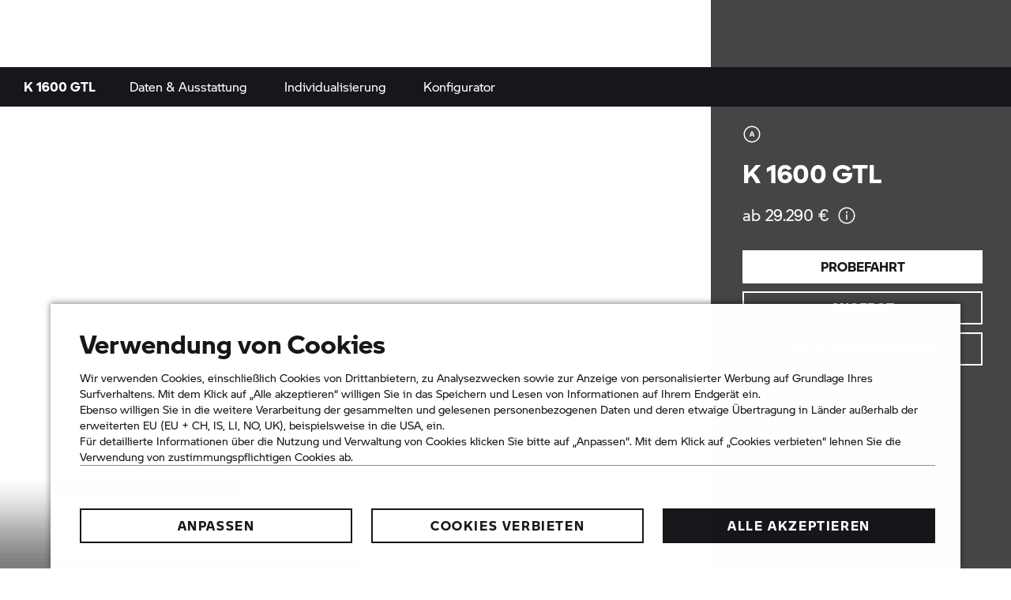

--- FILE ---
content_type: text/html;charset=utf-8
request_url: https://www.bmw-motorrad.de/de/models/tour/k1600gtl.html
body_size: 46490
content:
<!DOCTYPE HTML>
<html class="mnm-nsc" style="display: none" data-whatpersist="false" lang="de-de">

<head>
  <title>K 1600 GTL | BMW Motorrad</title>
  <meta http-equiv="content-type" content="text/html; charset=UTF-8"/>
  
  <meta name="viewport" content="width=device-width, initial-scale=1"/>
  
  <meta http-equiv="X-UA-Compatible" content="IE=Edge"/>
  
  <meta name="keywords" content="BMW K 1600 GTL, Performance Touring, Exklusivität, Komfort, Luxus, Sozius"/>
  
  <meta name="description" content="Die BMW K 1600 GTL bietet mit ihrem unvergleichlichen Sechszylinder und ihrer Ausstattung exklusives und komfortables Performance Touring für zwei."/>
  
  <meta name="category" content="models"/>
  
  <meta name="orgtype" content="nsc"/>
  
  
  
  <meta name="format-detection" content="telephone=no"/>
  
  <meta property="og:title" content="K 1600 GTL"/>
  
  <meta property="og:type" content="article"/>
  
  <meta property="og:url" content="https://www.bmw-motorrad.de/de/models/tour/k1600gtl.html"/>
  
  <meta property="og:image" content="https://www.bmw-motorrad.de/content/dam/bmwmotorradnsc/common/multiimages/images/models/tour/k1600gtl-2021/productstage/nsc-k1600gtl-P0ND2-multiimage-2560x1440.jpg.asset.1732605103715.jpg"/>
  
  <meta property="og:description" content="Die BMW K 1600 GTL bietet mit ihrem unvergleichlichen Sechszylinder und ihrer Ausstattung exklusives und komfortables Performance Touring für zwei."/>
  
  
  
  
  <meta name="robots" content="index, follow"/>
  
  <meta name="apple-mobile-web-app-title" content="Motorrad"/>
  
  <meta name="application-name" content="Motorrad"/>
  
  
  
  <link rel="canonical" href="https://www.bmw-motorrad.de/de/models/tour/k1600gtl.html"/>
  
  
  <link rel="icon" href="/etc.clientlibs/mnm/mnmnsc/clientlibs/global/resources/images/favicon/favicon.ico"/>
  
  <link rel="shortcut icon" href="/etc.clientlibs/mnm/mnmnsc/clientlibs/global/resources/images/favicon/favicon.ico"/>
  
  <link rel="icon" media="(prefers-color-scheme:dark)" href="/etc.clientlibs/mnm/mnmnsc/clientlibs/global/resources/images/favicon/favicon-dark-mode.ico"/>
  
  <link rel="shortcut icon" media="(prefers-color-scheme:dark)" href="/etc.clientlibs/mnm/mnmnsc/clientlibs/global/resources/images/favicon/favicon-dark-mode.ico"/>
  
  <link rel="icon" href="/etc.clientlibs/mnm/mnmnsc/clientlibs/global/resources/images/favicon/favicon.ico"/>
  
  <link rel="shortcut icon" href="/etc.clientlibs/mnm/mnmnsc/clientlibs/global/resources/images/favicon/favicon.ico"/>
  
  <link rel="icon" href="/etc.clientlibs/mnm/mnmnsc/clientlibs/global/resources/images/favicon/favicon.svg"/>
  
  <link rel="mask-icon" color="#16171A" href="/etc.clientlibs/mnm/mnmnsc/clientlibs/global/resources/images/favicon/favicon-safari.svg"/>
  
  <link rel="apple-touch-icon" sizes="57x57" href="/etc.clientlibs/mnm/mnmnsc/clientlibs/global/resources/images/common/apple-icon-57x57.png"/>
  
  <link rel="apple-touch-icon" sizes="60x60" href="/etc.clientlibs/mnm/mnmnsc/clientlibs/global/resources/images/common/apple-icon-60x60.png"/>
  
  <link rel="apple-touch-icon" sizes="72x72" href="/etc.clientlibs/mnm/mnmnsc/clientlibs/global/resources/images/common/apple-icon-72x72.png"/>
  
  <link rel="apple-touch-icon" sizes="76x76" href="/etc.clientlibs/mnm/mnmnsc/clientlibs/global/resources/images/common/apple-icon-76x76.png"/>
  
  <link rel="apple-touch-icon" sizes="114x114" href="/etc.clientlibs/mnm/mnmnsc/clientlibs/global/resources/images/common/apple-icon-114x114.png"/>
  
  <link rel="apple-touch-icon" sizes="120x120" href="/etc.clientlibs/mnm/mnmnsc/clientlibs/global/resources/images/common/apple-icon-120x120.png"/>
  
  <link rel="apple-touch-icon" sizes="144x144" href="/etc.clientlibs/mnm/mnmnsc/clientlibs/global/resources/images/common/apple-icon-144x144.png"/>
  
  <link rel="apple-touch-icon" sizes="152x152" href="/etc.clientlibs/mnm/mnmnsc/clientlibs/global/resources/images/common/apple-icon-152x152.png"/>
  
  <link rel="apple-touch-icon" sizes="180x180" href="/etc.clientlibs/mnm/mnmnsc/clientlibs/global/resources/images/common/apple-icon-180x180.png"/>
  
  <script type="application/ld+json" id="structured-data-json">{"@context":"https://schema.org","@graph":[{"@type":"Motorcycle","name":"K 1600 GTL","image":"https://www.bmw-motorrad.de/content/dam/bmwmotorradnsc/common/multiimages/images/models/tour/k1600gtl-2021/productstage/nsc-k1600gtl-P0ND2-multiimage-2560x1440.jpg.asset.1732605103715.jpg","brand":{"@id":"https://www.bmw-motorrad.de/#organization"},"offers":{"@type":"Offer","price":29290.00,"priceCurrency":"EUR"}},{"@type":"Organization","@id":"https://www.bmw-motorrad.de/#organization","name":"BMW Motorrad","slogan":"Make Life a Ride","url":"https://www.bmw-motorrad.de","logo":{"@id":"https://www.bmw-motorrad.de/#logo"},"sameAs":["https://www.facebook.com/BMW.Motorrad.Deutschland","https://twitter.com/bmwmotorrad","https://www.youtube.com/user/bmwmotorrad","https://www.instagram.com/bmwmotorradde/","https://www.linkedin.com/showcase/bmwmotorrad/about/"]},{"@type":"ImageObject","@id":"https://www.bmw-motorrad.de/#logo","url":"https://www.bmw-motorrad.de/content/dam/bmwmotorradnsc/common/mnm/graphics/bmw_motorrad_logo.svg.asset.1585209612412.svg","caption":"BMW Motorrad"}]}</script>








    
<link rel="stylesheet" href="/etc.clientlibs/mnm/mnmnsc/clientlibs/global/css/fonts-bmw-default.20251212061243.min.css" type="text/css">



    
<link rel="stylesheet" href="/etc.clientlibs/mnm/mnmnsc/clientlibs/global/css/fonts-system-default.20251212061243.min.css" type="text/css">



    
<link rel="stylesheet" href="/etc.clientlibs/mnm/mnmnsc/clientlibs/global.20251216131227.min.css" type="text/css">



    
    
        <!-- ESI S-->
        
                <!-- esi:include src="/etc/clientlibs/epaas/content/bmwmotorradnsc/marketDE/bmw-motorrad_de/de_DE.epaasclientlibinclude.js" -->
                <script id="epaasScriptTag" async src="https://www.bmw.com/etc/clientlibs/wcmp/consentcontroller.fallback/epaas.js" onload="epaas.api.initialize({tenant: 'bmw-motorrad_de', locale: 'de_DE'})" type="text/javascript"></script>
            
        <!-- ESI E-->
    
    


      <script type="text/javascript" async src="https://assets.adobedtm.com/717b2dc27cb7/9d83b754a91d/launch-caaa95c71036.min.js"></script>
      <script type="application/json" id="digital-data-json">{"version":"1.0","page":{"pageInfo":{"pageInstanceId":"/content/bmwmotorradnsc/marketDE/bmw-motorrad_de/de_DE/models/tour/k1600gtl","pageName":"k1600gtl","pageTitle":"K 1600 GTL","timeStamp":"1769007267365","envWork":"prod","language":"de-DE"},"category":{"productTags":["LT","0F31"],"primaryTags":[],"secondaryTags":[]},"attributes":{"template":"/apps/mnm/mnmnsc/components/templates/productpage"}},"product":[{"productInfo":{"productID":"0F31","productName":"K 1600 GTL","manufacturer":"BM"},"category":{"primaryCategory":"bike"},"attributes":{"series":"LT","bodyType":"GT","modelCode":"0F31","modelRange":"K48"}}]}</script>


  <script data-id="mnm-gcdm-data-service-config-json" type="application/json">{"enabled":true,"apiBaseUrl":"/gcdm-api/{configKey}","configKey":"dfb3e91e","logoutSuccessPageUrl":"https://www.bmw-motorrad.de/de/home.html"}</script>
  <script data-id="mnm-format-number-service-config-json" type="application/json">{"decimalSeparator":",","groupingSeparator":".","percentageDisplayPattern":"%placeholder% %","currencyCode":"EUR","currencyLabel":"Euro","currencyDisplayPattern":"%placeholder% €","maximumFractionDigits":2,"locale":"de-DE"}</script>
  <script data-id="mnm-format-date-service-config-json" type="application/json">{"shortDateFormat":"dd.MM.yyyy","mediumDateFormat":"d. MMM yyyy","longDateFormat":"d. MMMM yyyy","fullDateFormat":"EEEE, d. MMMM yyyy"}</script>
  <script data-id="mnm-units-service-config-json" type="application/json">{"distanceUnit":{"code":"KILOMETER","label":"km","conversionFactor":"1","displayPattern":"%value% %unit%","longLabel":"Kilometer"},"heightUnit":{"code":"MILLIMETER","label":"mm","conversionFactor":"1","displayPattern":"%value% %unit%","longLabel":"Millimeter"},"powerUnit":{"code":"HP_METRIC","label":"PS","conversionFactor":"1.35962","displayPattern":"%value% %unit%","longLabel":"Pferdestärke"},"torqueUnit":{"code":"NM","label":"Nm","conversionFactor":"1","displayPattern":"%value% %unit%","longLabel":"Newton meter"},"weightUnit":{"code":"KILOGRAMM","label":"kg","conversionFactor":"1","displayPattern":"%value% %unit%","longLabel":"Kilogram"}}</script>
  <script data-id="mnm-vehicle-data-service-config-json" type="application/json">{"sourceUrl":"/de/json/vdm-odm.json.html"}</script>


<script>(window.BOOMR_mq=window.BOOMR_mq||[]).push(["addVar",{"rua.upush":"false","rua.cpush":"true","rua.upre":"false","rua.cpre":"false","rua.uprl":"false","rua.cprl":"false","rua.cprf":"false","rua.trans":"SJ-1eee0eb6-1078-41ab-b816-c9dc06a1eed5","rua.cook":"false","rua.ims":"false","rua.ufprl":"false","rua.cfprl":"true","rua.isuxp":"false","rua.texp":"norulematch","rua.ceh":"false","rua.ueh":"false","rua.ieh.st":"0"}]);</script>
                              <script>!function(a){var e="https://s.go-mpulse.net/boomerang/",t="addEventListener";if("False"=="True")a.BOOMR_config=a.BOOMR_config||{},a.BOOMR_config.PageParams=a.BOOMR_config.PageParams||{},a.BOOMR_config.PageParams.pci=!0,e="https://s2.go-mpulse.net/boomerang/";if(window.BOOMR_API_key="ZD55Z-N8MMA-FZKL3-6QMFW-5KE4B",function(){function n(e){a.BOOMR_onload=e&&e.timeStamp||(new Date).getTime()}if(!a.BOOMR||!a.BOOMR.version&&!a.BOOMR.snippetExecuted){a.BOOMR=a.BOOMR||{},a.BOOMR.snippetExecuted=!0;var i,_,o,r=document.createElement("iframe");if(a[t])a[t]("load",n,!1);else if(a.attachEvent)a.attachEvent("onload",n);r.src="javascript:void(0)",r.title="",r.role="presentation",(r.frameElement||r).style.cssText="width:0;height:0;border:0;display:none;",o=document.getElementsByTagName("script")[0],o.parentNode.insertBefore(r,o);try{_=r.contentWindow.document}catch(O){i=document.domain,r.src="javascript:var d=document.open();d.domain='"+i+"';void(0);",_=r.contentWindow.document}_.open()._l=function(){var a=this.createElement("script");if(i)this.domain=i;a.id="boomr-if-as",a.src=e+"ZD55Z-N8MMA-FZKL3-6QMFW-5KE4B",BOOMR_lstart=(new Date).getTime(),this.body.appendChild(a)},_.write("<bo"+'dy onload="document._l();">'),_.close()}}(),"".length>0)if(a&&"performance"in a&&a.performance&&"function"==typeof a.performance.setResourceTimingBufferSize)a.performance.setResourceTimingBufferSize();!function(){if(BOOMR=a.BOOMR||{},BOOMR.plugins=BOOMR.plugins||{},!BOOMR.plugins.AK){var e="true"=="true"?1:0,t="",n="amh6vtqxzcobg2lrnbhq-f-02de3a4c6-clientnsv4-s.akamaihd.net",i="false"=="true"?2:1,_={"ak.v":"39","ak.cp":"545520","ak.ai":parseInt("847511",10),"ak.ol":"0","ak.cr":10,"ak.ipv":4,"ak.proto":"h2","ak.rid":"256ae216","ak.r":44387,"ak.a2":e,"ak.m":"dsca","ak.n":"essl","ak.bpcip":"3.15.234.0","ak.cport":33376,"ak.gh":"23.192.164.20","ak.quicv":"","ak.tlsv":"tls1.3","ak.0rtt":"","ak.0rtt.ed":"","ak.csrc":"-","ak.acc":"","ak.t":"1769039951","ak.ak":"hOBiQwZUYzCg5VSAfCLimQ==feRoUbkgPbSrh8C8KaZZC1LwqsuTWAgM2Vinv5u/35XJGwXjq1bjs83rersWQpzt2fx3q+/pwKLQgIHES2SVWeGdKvzcO5K658aDNpgK1SRvtLh65S1u2EkC4FD4xYMymsNfgd9b9WbQIBE+Mbe/sx/SdHo0qvBkzidiCmxHXs/RDLO3h/weS3al19n0y9wILwDEjhe/lLq79afadTY2ekF0TeoVTkjIvRdcoN0kyEBHmJ87b3FZuTg6NCo39TIKTwPvXJVxBThytSYo7wHB43dRbRi4Egs+4pySp8DltBZz5TDDt//oNSlAZbvWyJDQtW6MqL4Quei/0VaaiKzx71VWjgzc3Ec3n9iYc1Xwv3a+anr7WUYA08mDEeFatQWDkodztvRi57RYUzhby/JufbejK3EizoGp7aQsTD+Wio4=","ak.pv":"116","ak.dpoabenc":"","ak.tf":i};if(""!==t)_["ak.ruds"]=t;var o={i:!1,av:function(e){var t="http.initiator";if(e&&(!e[t]||"spa_hard"===e[t]))_["ak.feo"]=void 0!==a.aFeoApplied?1:0,BOOMR.addVar(_)},rv:function(){var a=["ak.bpcip","ak.cport","ak.cr","ak.csrc","ak.gh","ak.ipv","ak.m","ak.n","ak.ol","ak.proto","ak.quicv","ak.tlsv","ak.0rtt","ak.0rtt.ed","ak.r","ak.acc","ak.t","ak.tf"];BOOMR.removeVar(a)}};BOOMR.plugins.AK={akVars:_,akDNSPreFetchDomain:n,init:function(){if(!o.i){var a=BOOMR.subscribe;a("before_beacon",o.av,null,null),a("onbeacon",o.rv,null,null),o.i=!0}return this},is_complete:function(){return!0}}}}()}(window);</script></head>
<body id="productTemplate" class="mnm-body productpage waiting" data-alternative-logo-used="false" data-configurator-cta-url="https://konfigurator.bmw-motorrad.de/index_de_DE.html?country=DE#/configurator" data-cookie-controller-type="epaas" data-country-name="DE" data-dlo-alt-label="zum Händler" data-dlo-url="/de/public-pool/content-pool/dealerlocator.html" data-gcdm-dealer-data-url="https://c2b-services.bmw.com/c2b-localsearch/services/cache/v4/ShowAll?country=de&amp;category=BD&amp;clientid=UX_NICCE_FORM_DLO" data-gcdm-login-required="false" data-google-maps-api-url="https://maps.googleapis.com/maps/api/js?v=3&amp;key=AIzaSyBHHbiUgYdfDHJv0UDJv3IO5tFHA1xdIo0" data-google-maps-search-query-url="https://www.google.com/maps/search/?api=1&amp;query=" data-is-tracking-enabled="true" data-language-name="de" data-language-page-name="de" data-media-path="/etc.clientlibs/mnm/mnmnsc/clientlibs/global/resources" data-nsc-dam-path="/content/dam/bmwmotorradnsc/marketDE/bmw-motorrad_de" data-nsc-language-page-url="/de.html" data-product-tags="LT,LT/K48,LT/K48/0F31" data-short-note-alternative-logo-used="false">
<header id="pageHeader">
<div class="navigationContainer">
           
<!--googleoff: all-->
<div class="module pm-main-navigation hidden" id="mainnavigation_0" data-id="mainnavigation_0" data-aria="false" data-manual="false">
<div class="module skipcontent skip-content">
  <a class="module c-button c-button--font-size-l focus-border focus-border--expanded c-button--primary" href="#main" aria-label="Zum Hauptinhalt" data-focus-border-mode="expanded" data-size="large" data-style="primary">
  <span class="mnm-button-label">Zum Hauptinhalt</span>
<div class="module svgicon svgicon-module c-button__icon-back hidden"><svg class="svg-icon svg-icon--external-link" viewBox="0 0 32 32" fill="none" xmlns="http://www.w3.org/2000/svg">
<path d="M16 6V8H22.59L5 25.59L6.41 27L24 9.41V16H26V6H16Z" fill="currentColor"/>
</svg>
</div>
</a>

</div>

  <div class="mainnavigation mainnavigation__dimmer"></div>
  <nav class="mainnavigation mainnavigation--closed" data-aria="false" aria-label="Navigation">
    <div class="mainnavigation__topWrapper">
  <div class="mainnavigation__topBar">
    <div class="mainnavigation__iconWrapper">
      <button class="burger" role="button" tabindex="0">
              <span class="burger__icon">
                <span class="burger__iconBar burger__iconBar--top"></span>
                <span class="burger__iconBar burger__iconBar--middle"></span>
                <span class="burger__iconBar burger__iconBar--bottom"></span>
                <span class="mainnavigation__request-list-indicator hidden"></span>
              </span>
        <span class="burger__label" data-label-close="Menü" data-label-open="SCHLIESSEN"></span>
      </button><button class="searchBtn searchBtn--search-normal is-open-search-normal mnm-search-button" tabindex="0" aria-label="Suche auf der BMW Motorrad Website">
        <span class="searchBtn__icon">
<div class="module svgicon svgicon-module" data-svg-style="width: 24px"><svg class="svg-icon svg-icon--search" viewBox="0 0 32 32" fill="none" xmlns="http://www.w3.org/2000/svg">
<path d="M29.01 27.59L21.6 20.18C23.1 18.36 24 16.04 24 13.5C24 7.71 19.29 3 13.5 3C7.71 3 3 7.71 3 13.5C3 19.29 7.71 24 13.5 24C16.04 24 18.36 23.1 20.18 21.59L27.59 29L29.01 27.59ZM5 13.5C5 8.81 8.81 5 13.5 5C18.19 5 22 8.81 22 13.5C22 18.19 18.19 22 13.5 22C8.81 22 5 18.19 5 13.5Z" fill="currentColor"/>
</svg>
</div>

        </span>
      </button>
  <section class="module search search--mainnavigation desktop" data-search-engine-url="https://gsa-p-search.bmw.com/ds2/wwwbmw-motorradde/de/de" data-search-page-path="/de/public-pool/content-pool/searchengineresults.html">
    <div class="search__container search__container--normal">
      <input tabindex="0" class="search__input" type="search" aria-label="Deine Suche" placeholder="Deine Suche"/><button class="search__clear" aria-label="Suche löschen" type="button">
        
<div class="module svgicon svgicon-module" data-svg-style="width: 100%"><svg class="svg-icon svg-icon--close-round-filled" viewBox="0 0 32 32" fill="none" xmlns="http://www.w3.org/2000/svg">
<path d="M16 2C8.28 2 2 8.28 2 16C2 23.72 8.28 30 16 30C23.72 30 30 23.72 30 16C30 8.28 23.72 2 16 2ZM22 20.58L20.58 22L16 17.41L11.42 22L10 20.58L14.59 16L10 11.42L11.42 10L16 14.59L20.58 10L22 11.42L17.41 16L22 20.58Z" fill="currentColor"/>
</svg>
</div>

        
      </button><button class="search__go" aria-label="Suche starten">
        
<div class="module svgicon svgicon-module"><svg class="svg-icon svg-icon--search" viewBox="0 0 32 32" fill="none" xmlns="http://www.w3.org/2000/svg">
<path d="M29.01 27.59L21.6 20.18C23.1 18.36 24 16.04 24 13.5C24 7.71 19.29 3 13.5 3C7.71 3 3 7.71 3 13.5C3 19.29 7.71 24 13.5 24C16.04 24 18.36 23.1 20.18 21.59L27.59 29L29.01 27.59ZM5 13.5C5 8.81 8.81 5 13.5 5C18.19 5 22 8.81 22 13.5C22 18.19 18.19 22 13.5 22C8.81 22 5 18.19 5 13.5Z" fill="currentColor"/>
</svg>
</div>

      </button>
      <div class="search__collapsible">
        <div class="search__feedback">
          <ul class="search__list">
          </ul>
        </div>
      </div>
    </div>
  </section>


      <div class="mainnavigation__dealer-state">
<div class="module dealerstate c-dealer-state" data-open-flyout-label="Dein Händler" data-redirect-on-toggle-label="Händler finden">
  <button class="dealer-state" data-aria="false" tabindex="0">
    <span class="dealer-state__state">
      <span class="dealer-state__dealer-icon">
<div class="module svgicon svgicon-module mnm-dealer-state-open-flyout" data-svg-style="width: 100%"><svg class="svg-icon svg-icon--dealer-location-indicator" viewBox="0 0 32 32" fill="none" xmlns="http://www.w3.org/2000/svg">
<path d="M16 30C8.80999 30 3.69999 26.99 3.48999 26.86L4.51999 25.14C4.55999 25.17 9.37999 28 16 28C22.62 28 27.44 25.17 27.49 25.14L28.52 26.86C28.3 26.99 23.19 30 16 30Z" fill="currentColor"/>
<path d="M17.2376 2.08492C16.8329 2.02894 16.4198 2 16 2C11.04 2 6.99999 6.04 6.99999 11C6.99999 18.53 15.02 25.2 15.37 25.48L16 26L16.63 25.48C16.864 25.2928 20.5278 22.2481 22.9297 17.9997C22.1811 17.994 21.4542 17.897 20.7598 17.7193C19.1291 20.332 17.0327 22.4163 16 23.37C14.17 21.68 8.99999 16.44 8.99999 11C8.99999 7.30716 11.8739 4.27332 15.5027 4.01747C15.9855 3.2923 16.5707 2.64124 17.2376 2.08492Z" fill="currentColor"/>
<path d="M14.1307 7.4624C14.0448 7.96202 14 8.47576 14 9.00001C14 11.3009 14.8623 13.3995 16.2815 14.9903C16.1885 14.9967 16.0946 15 16 15C13.79 15 12 13.21 12 11C12 9.46537 12.8631 8.13326 14.1307 7.4624Z" fill="currentColor"/>
<path d="M23 15.984C26.8676 15.984 30 12.8516 30 8.98402C30 5.11644 26.8676 2 23 2C19.1324 2 16 5.13242 16 9C16 12.8676 19.1324 16 23 16V15.984Z" fill="#0062FF"/>
</svg>
</div>

<div class="module svgicon svgicon-module mnm-dealer-state-redirect-on-toggle" data-svg-style="width: 100%"><svg class="svg-icon svg-icon--dealer-location" viewBox="0 0 32 32" fill="none" xmlns="http://www.w3.org/2000/svg">
<path d="M16 15C13.79 15 12 13.21 12 11C12 8.79 13.79 7 16 7C18.21 7 20 8.79 20 11C20 13.21 18.21 15 16 15ZM16 9C14.9 9 14 9.9 14 11C14 12.1 14.9 13 16 13C17.1 13 18 12.1 18 11C18 9.9 17.1 9 16 9Z" fill="currentColor"/>
<path d="M16 26L15.37 25.48C15.02 25.2 6.99999 18.53 6.99999 11C6.99999 6.04 11.04 2 16 2C20.96 2 25 6.04 25 11C25 18.53 16.98 25.2 16.63 25.48L16 26ZM16 4C12.14 4 8.99999 7.14 8.99999 11C8.99999 16.44 14.17 21.68 16 23.37C17.83 21.68 23 16.44 23 11C23 7.14 19.86 4 16 4Z" fill="currentColor"/>
<path d="M16 30C8.80999 30 3.69999 26.99 3.48999 26.86L4.51999 25.14C4.55999 25.17 9.37999 28 16 28C22.62 28 27.44 25.17 27.49 25.14L28.52 26.86C28.3 26.99 23.19 30 16 30Z" fill="currentColor"/>
</svg>
</div>

        </span>
    </span>
  </button>
</div>

        <div class="mainnavigation__dealer-flyout">
<section class="module dealerflyout dealer-flyout" data-address-street-pattern="%street% %houseNumber%" data-address-city-pattern="%street% %houseNumber%, %postCode% %city%" data-address-pattern="%street% %houseNumber%%br%%postCode% %city%" data-contact-url="/de/service/contact-forms/contact-retailer.html?country=DE&amp;deeplink=https%3A%2F%2Fkonfigurator.bmw-motorrad.de%2Findex_de_DE.html%3Fcountry%3DDE%23%2Fconfigurator">
  <div class="mnm-dealer-flyout-desktop">
    <div class="dealer-flyout">
      <div class="dealer-flyout__backdrop"></div>
      <div class="dealer-flyout__close-wrapper">
  <button class="module c-button c-button--font-size-l dealer-flyout__close focus-border c-button--icon" data-dimension="default" data-size="large" data-style="icon">
<div class="module svgicon svgicon-module mnm-button-front-icon c-button__icon-front" data-svg-style="width: 32px; height: 32px"><svg class="svg-icon svg-icon--close" viewBox="0 0 32 32" fill="none" xmlns="http://www.w3.org/2000/svg">
<path d="M25.01 8.40999L23.59 6.98999L16 14.59L8.40999 6.98999L6.98999 8.40999L14.59 16L6.98999 23.59L8.40999 25.01L16 17.41L23.59 25.01L25.01 23.59L17.41 16L25.01 8.40999Z" fill="currentColor"/>
</svg>
</div>

  <span class="mnm-button-label"></span>
<div class="module svgicon svgicon-module c-button__icon-back hidden"><svg class="svg-icon svg-icon--external-link" viewBox="0 0 32 32" fill="none" xmlns="http://www.w3.org/2000/svg">
<path d="M16 6V8H22.59L5 25.59L6.41 27L24 9.41V16H26V6H16Z" fill="currentColor"/>
</svg>
</div>
</button>

      </div>
      <div class="dealer-flyout__wrapper">
        <div class="dealer-flyout__headline">Dein Händler</div>
        <div class="dealer-flyout__dealer-information">
          <div class="dealer-flyout__dealer-name"></div>
          <div class="dealer-flyout__dealer-street"></div>
          <div class="dealer-flyout__dealer-city"></div>
  <a class="module c-button c-button--font-size-s dealer-flyout__dealer-route focus-border c-button--text-link" href="javascript:void(0);" data-size="small" data-style="text-link">
  <span class="mnm-button-label">Route planen</span>
<div class="module svgicon svgicon-module c-button__icon-back"><svg class="svg-icon svg-icon--external-link" viewBox="0 0 32 32" fill="none" xmlns="http://www.w3.org/2000/svg">
<path d="M16 6V8H22.59L5 25.59L6.41 27L24 9.41V16H26V6H16Z" fill="currentColor"/>
</svg>
</div>
</a>

          <div class="dealer-flyout__dealer-information-cta-group">
  <a class="module c-button c-button--font-size-s dealer-flyout__dealer-information-cta mnm-dealer-flyout-phone focus-border c-button--text-link" href="javascript:void(0);" data-size="small" data-style="text-link">
<div class="module svgicon svgicon-module mnm-button-front-icon c-button__icon-front" data-svg-style="width: 14px"><svg class="svg-icon svg-icon--phone" viewBox="0 0 32 32" fill="none" xmlns="http://www.w3.org/2000/svg">
<path d="M25.2231 29.07C25.1731 29.07 25.1231 29.07 25.0831 29.07C11.2731 28.43 3.64313 20.8 3.00313 6.99C2.93313 5.43 4.04313 4.09 5.58313 3.87L11.6531 3L14.1131 10.38L11.0931 13.4C12.1531 16.69 15.3831 19.92 18.6831 20.99L21.7031 17.97L29.0831 20.43L28.2131 26.5C27.9931 27.98 26.7231 29.07 25.2231 29.07ZM10.2831 5.22L5.86313 5.85C5.35313 5.92 4.98313 6.37 5.00313 6.9C5.58313 19.51 12.5631 26.49 25.1731 27.07C25.6931 27.1 26.1531 26.72 26.2231 26.21L26.8531 21.8L22.2331 20.26L19.2731 23.22L18.7231 23.08C14.3631 21.99 10.0831 17.72 8.99313 13.35L8.85313 12.8L11.8131 9.84L10.2831 5.22Z" fill="currentColor"/>
</svg>
</div>
<span class="mnm-dealer-flyout-phone-label" data-href="tel:{PLACEHOLDER}"></span>
<div class="module svgicon svgicon-module c-button__icon-back hidden"><svg class="svg-icon svg-icon--external-link" viewBox="0 0 32 32" fill="none" xmlns="http://www.w3.org/2000/svg">
<path d="M16 6V8H22.59L5 25.59L6.41 27L24 9.41V16H26V6H16Z" fill="currentColor"/>
</svg>
</div>
</a>

  <a class="module c-button c-button--font-size-s dealer-flyout__dealer-information-cta mnm-dealer-flyout-mail focus-border c-button--text-link" href="javascript:void(0);" data-size="small" data-style="text-link">
<div class="module svgicon svgicon-module mnm-button-front-icon c-button__icon-front" data-svg-style="width: 14px"><svg class="svg-icon svg-icon--mail" viewBox="0 0 32 32" fill="none" xmlns="http://www.w3.org/2000/svg">
<path d="M2 6V26H30V6H2ZM27.12 8C23.05 13.65 17.59 16.98 16 17.86C14.42 16.98 8.96 13.65 4.88 8H27.12ZM4 24V10.16C8.97 16.55 15.25 19.75 15.55 19.9L16 20.12L16.45 19.9C16.75 19.75 23.03 16.55 28 10.16V24H4Z" fill="currentColor"/>
</svg>
</div>
<span class="mnm-dealer-flyout-mail-label" data-href="mailto:{PLACEHOLDER}">E-Mail schreiben</span>
<div class="module svgicon svgicon-module c-button__icon-back hidden"><svg class="svg-icon svg-icon--external-link" viewBox="0 0 32 32" fill="none" xmlns="http://www.w3.org/2000/svg">
<path d="M16 6V8H22.59L5 25.59L6.41 27L24 9.41V16H26V6H16Z" fill="currentColor"/>
</svg>
</div>
</a>

  <a class="module c-button c-button--font-size-s dealer-flyout__dealer-information-cta mnm-dealer-flyout-web focus-border c-button--text-link" href="javascript:void(0);" data-size="small" data-style="text-link">
<div class="module svgicon svgicon-module mnm-button-front-icon c-button__icon-front" data-svg-style="width: 14px"><svg class="svg-icon svg-icon--web" viewBox="0 0 32 32" fill="none" xmlns="http://www.w3.org/2000/svg">
<path d="M16 2C8.28 2 2 8.28 2 16C2 23.72 8.28 30 16 30C23.72 30 30 23.72 30 16C30 8.28 23.72 2 16 2ZM27.95 15H21.98C21.86 11.02 21.03 7.03 19.54 4.53C24.13 5.95 27.54 10.06 27.95 15ZM16 28C14.41 28 12.22 23.84 12.02 17H19.98C19.78 23.84 17.59 28 16 28ZM12.02 15C12.22 8.16 14.41 4 16 4C17.59 4 19.78 8.16 19.98 15H12.02ZM12.46 4.53C10.97 7.02 10.14 11.01 10.02 15H4.05C4.46 10.06 7.87 5.95 12.46 4.53ZM4.05 17H10.02C10.14 20.98 10.97 24.97 12.46 27.47C7.87 26.05 4.46 21.94 4.05 17ZM19.54 27.47C21.03 24.98 21.86 20.99 21.98 17H27.95C27.54 21.94 24.13 26.05 19.54 27.47Z" fill="currentColor"/>
</svg>
</div>
<span class="mnm-dealer-flyout-web-label" data-dealerpage-label="Zur Website" data-website-label="Zur Website"></span>
<div class="module svgicon svgicon-module c-button__icon-back"><svg class="svg-icon svg-icon--external-link" viewBox="0 0 32 32" fill="none" xmlns="http://www.w3.org/2000/svg">
<path d="M16 6V8H22.59L5 25.59L6.41 27L24 9.41V16H26V6H16Z" fill="currentColor"/>
</svg>
</div>
</a>

          </div>
        </div>
        <div class="dealer-flyout__cta-wrapper">
  <a class="module c-button c-button--font-size-unset dealer-flyout__website-cta focus-border c-button--full-width c-button--primary" href="javascript:void(0);" data-size="unset" data-style="primary">
  <span class="mnm-button-label">Händler kontaktieren</span>
<div class="module svgicon svgicon-module c-button__icon-back hidden"><svg class="svg-icon svg-icon--external-link" viewBox="0 0 32 32" fill="none" xmlns="http://www.w3.org/2000/svg">
<path d="M16 6V8H22.59L5 25.59L6.41 27L24 9.41V16H26V6H16Z" fill="currentColor"/>
</svg>
</div>
</a>

        </div>
  <button class="module c-button c-button--font-size-s dealer-flyout__change-dealer focus-border c-button--text-link" data-dimension="default" data-size="small" data-style="text-link">
  <span class="mnm-button-label">Händler wechseln</span>
<div class="module svgicon svgicon-module c-button__icon-back hidden"><svg class="svg-icon svg-icon--external-link" viewBox="0 0 32 32" fill="none" xmlns="http://www.w3.org/2000/svg">
<path d="M16 6V8H22.59L5 25.59L6.41 27L24 9.41V16H26V6H16Z" fill="currentColor"/>
</svg>
</div>
</button>

      </div>
    </div>
  </div>
</section>

        </div>
      </div>
      <div class="mainnavigation__login-state">
<div class="module loginstate c-login-state" data-login-aria-label="Login" data-logged-in-avatar-aria-label="Logged-in avatar" data-logged-in-image-aria-label="Logged-in profile image" data-mybmwmotorrad-enabled="true">
  <button class="login-state" data-aria="false" tabindex="0">
    <div class="login-state__state">
      <div class="login-state__user-avatar mnm-loggedin-with-avatar hidden"></div>
      <div class="login-state__user-avatar-fallback mnm-loggedin-without-avatar hidden">
        <div class="login-state__user-avatar-icon">
<div class="module svgicon svgicon-module" data-svg-style="width: 100%"><svg class="svg-icon svg-icon--customer-login-fallback" viewBox="0 0 32 32" fill="none" xmlns="http://www.w3.org/2000/svg">
<path fill-rule="evenodd" clip-rule="evenodd" d="M14.25 10.5C14.25 11.4612 15.0388 12.25 16 12.25C16.9612 12.25 17.75 11.4612 17.75 10.5C17.75 9.53881 16.9612 8.75 16 8.75C15.0388 8.75 14.25 9.53881 14.25 10.5ZM16 14C14.0723 14 12.5 12.4277 12.5 10.5C12.5 8.57231 14.0723 7 16 7C17.9277 7 19.5 8.57231 19.5 10.5C19.5 12.4277 17.9277 14 16 14Z" fill="currentColor"/>
<path fill-rule="evenodd" clip-rule="evenodd" d="M19.1277 13.7656L19.7114 14.3882C21.6525 16.4587 23 19.0012 23 22.1127V23.0016H9V22.1127C9 19.0015 10.3477 16.4584 12.2886 14.3882L12.8723 13.7656L13.5043 14.3376C14.2293 14.9939 14.9883 15.268 16 15.268C17.0117 15.268 17.7707 14.9939 18.4957 14.3376L19.1277 13.7656ZM13.0331 16.2049C11.806 17.6774 10.9907 19.3313 10.7954 21.2238H21.2046C21.0094 19.3312 20.1942 17.6775 18.9669 16.2049C18.0793 16.7902 17.1081 17.0458 16 17.0458C14.8919 17.0458 13.9207 16.7902 13.0331 16.2049Z" fill="currentColor"/>
<path fill-rule="evenodd" clip-rule="evenodd" d="M16 28C22.6274 28 28 22.6274 28 16C28 9.37258 22.6274 4 16 4C9.37258 4 4 9.37258 4 16C4 22.6274 9.37258 28 16 28ZM16 30C23.732 30 30 23.732 30 16C30 8.26801 23.732 2 16 2C8.26801 2 2 8.26801 2 16C2 23.732 8.26801 30 16 30Z" fill="currentColor"/>
</svg>
</div>

        </div>
      </div>
      <div class="login-state__login-icon mnm-loggedout">
<div class="module svgicon svgicon-module" data-svg-style="width: 100%"><svg class="svg-icon svg-icon--customer-login" viewBox="0 0 32 32" fill="none" xmlns="http://www.w3.org/2000/svg">
  <path d="M28 28H4V27C4 26.77 4.07 21.19 9.33 16.16L9.97 15.55L10.65 16.1C12.18 17.34 14.03 18 16 18C17.97 18 19.82 17.34 21.35 16.1L22.03 15.55L22.67 16.16C27.93 21.19 28 26.76 28 27V28ZM6.11 26H25.89C25.63 24.43 24.77 21.25 21.88 18.2C20.15 19.36 18.09 20 16 20C13.91 20 11.85 19.36 10.12 18.2C7.23 21.25 6.36 24.43 6.11 26Z" fill="currentColor"/>
  <path d="M16 16C12.42 16 9.5 13.08 9.5 9.5C9.5 5.92 12.42 3 16 3C19.58 3 22.5 5.92 22.5 9.5C22.5 13.08 19.58 16 16 16ZM16 5C13.52 5 11.5 7.02 11.5 9.5C11.5 11.98 13.52 14 16 14C18.48 14 20.5 11.98 20.5 9.5C20.5 7.02 18.48 5 16 5Z" fill="currentColor"/>
</svg></div>

      </div>
    </div>
  </button>
</div>

        <div class="mainnavigation__login-flyout">
<section class="module loginflyout login-flyout" data-notification-message="Erfolgreich abgemeldet" data-oneid-benefits-page="/de/experience/my-bmw-motorrad-landingpage.html" data-oneid-benefits-page-external-ref="false" data-my-profile-enabled="true">
  <div class="login-flyout__backdrop"></div>
  <div class="login-flyout__close-wrapper">
  <button class="module c-button c-button--font-size-l login-flyout__close focus-border c-button--icon" data-dimension="default" data-size="large" data-style="icon">
<div class="module svgicon svgicon-module mnm-button-front-icon c-button__icon-front" data-svg-style="width: 32px; height: 32px"><svg class="svg-icon svg-icon--close" viewBox="0 0 32 32" fill="none" xmlns="http://www.w3.org/2000/svg">
<path d="M25.01 8.40999L23.59 6.98999L16 14.59L8.40999 6.98999L6.98999 8.40999L14.59 16L6.98999 23.59L8.40999 25.01L16 17.41L23.59 25.01L25.01 23.59L17.41 16L25.01 8.40999Z" fill="currentColor"/>
</svg>
</div>

  <span class="mnm-button-label"></span>
<div class="module svgicon svgicon-module c-button__icon-back hidden"><svg class="svg-icon svg-icon--external-link" viewBox="0 0 32 32" fill="none" xmlns="http://www.w3.org/2000/svg">
<path d="M16 6V8H22.59L5 25.59L6.41 27L24 9.41V16H26V6H16Z" fill="currentColor"/>
</svg>
</div>
</button>

  </div>
  <div class="login-flyout__wrapper">
    <div class="login-flyout__headline">Mein BMW Motorrad Login</div>
    <div class="login-flyout__greeting" data-template="Willkommen, %name%">
    </div>
    <div class="login-flyout__benefit">
      <div class="login-flyout__benefit-copy">Melde Dich an und profitiere von diesen Vorteilen:</div>
      <div class="login-flyout__benefit-items">
        <div class="login-flyout__benefit-item">
          <div class="login-flyout__benefit-item-icon">
<div class="module svgicon svgicon-module" data-svg-style="width: 14px"><svg class="svg-icon svg-icon--checkmark" viewBox="0 0 32 32" fill="none" xmlns="http://www.w3.org/2000/svg">
<path d="M13 24L4 15.01L5.42 13.59L13 21.17L26.58 7.59003L28 9.00003L13 24Z" fill="currentColor"/>
</svg></div>

          </div>
          <span>Parke Dein Bike in Deiner digitalen Garage</span>
        </div>
      
        <div class="login-flyout__benefit-item">
          <div class="login-flyout__benefit-item-icon">
<div class="module svgicon svgicon-module" data-svg-style="width: 14px"><svg class="svg-icon svg-icon--checkmark" viewBox="0 0 32 32" fill="none" xmlns="http://www.w3.org/2000/svg">
<path d="M13 24L4 15.01L5.42 13.59L13 21.17L26.58 7.59003L28 9.00003L13 24Z" fill="currentColor"/>
</svg></div>

          </div>
          <span>Finde schnell den richtigen Service für Dein Bike</span>
        </div>
      
        <div class="login-flyout__benefit-item">
          <div class="login-flyout__benefit-item-icon">
<div class="module svgicon svgicon-module" data-svg-style="width: 14px"><svg class="svg-icon svg-icon--checkmark" viewBox="0 0 32 32" fill="none" xmlns="http://www.w3.org/2000/svg">
<path d="M13 24L4 15.01L5.42 13.59L13 21.17L26.58 7.59003L28 9.00003L13 24Z" fill="currentColor"/>
</svg></div>

          </div>
          <span>Verwalte Deine BMW ID für alle Angebote von BMW Motorrad, BMW und MINI</span>
        </div>
      </div>
    </div>
    <div class="login-flyout__navigation-items">
      <a class="login-flyout__navigation-item" href="/de/my-bmw-motorrad-vm4/my-bmw-motorrad.html" target="_self" data-type="my-motorrad">
        Mein BMW Motorrad
        
        <span class="login-flyout__navigation-item-icon">
<div class="module svgicon svgicon-module" data-svg-style="width: 14px"><svg class="svg-icon svg-icon--arrow-right" viewBox="0 0 32 32" fill="none" xmlns="http://www.w3.org/2000/svg">
<path d="M12.9998 26.01L11.5898 24.59L20.1798 16L11.5898 7.40999L12.9998 5.98999L23.0098 16L12.9998 26.01Z" fill="currentColor"/>
</svg>
</div>

        </span>
      </a>
    
      <a class="login-flyout__navigation-item" href="/de/my-bmw-motorrad-vm4/my-garage.html" target="_self" data-type="my-garage">
        Meine Garage
        
        <span class="login-flyout__navigation-item-icon">
<div class="module svgicon svgicon-module" data-svg-style="width: 14px"><svg class="svg-icon svg-icon--arrow-right" viewBox="0 0 32 32" fill="none" xmlns="http://www.w3.org/2000/svg">
<path d="M12.9998 26.01L11.5898 24.59L20.1798 16L11.5898 7.40999L12.9998 5.98999L23.0098 16L12.9998 26.01Z" fill="currentColor"/>
</svg>
</div>

        </span>
      </a>
    
      <a class="login-flyout__navigation-item" href="/de/my-bmw-motorrad-vm4/my-contact.html" target="_self" data-type="my-contact">
        Meine Kontakte
        
        <span class="login-flyout__navigation-item-icon">
<div class="module svgicon svgicon-module" data-svg-style="width: 14px"><svg class="svg-icon svg-icon--arrow-right" viewBox="0 0 32 32" fill="none" xmlns="http://www.w3.org/2000/svg">
<path d="M12.9998 26.01L11.5898 24.59L20.1798 16L11.5898 7.40999L12.9998 5.98999L23.0098 16L12.9998 26.01Z" fill="currentColor"/>
</svg>
</div>

        </span>
      </a>
    
      <a class="login-flyout__navigation-item" href="/de/shop/ls/orders/physical-goods" target="_self" data-type="my-orders">
        Meine Bestellungen
        <span class="login-flyout__navigation-item-external-icon">
<div class="module svgicon svgicon-module" data-svg-style="width: 14px"><svg class="svg-icon svg-icon--external-link" viewBox="0 0 32 32" fill="none" xmlns="http://www.w3.org/2000/svg">
<path d="M16 6V8H22.59L5 25.59L6.41 27L24 9.41V16H26V6H16Z" fill="currentColor"/>
</svg>
</div>

        </span>
        <span class="login-flyout__navigation-item-icon">
<div class="module svgicon svgicon-module" data-svg-style="width: 14px"><svg class="svg-icon svg-icon--arrow-right" viewBox="0 0 32 32" fill="none" xmlns="http://www.w3.org/2000/svg">
<path d="M12.9998 26.01L11.5898 24.59L20.1798 16L11.5898 7.40999L12.9998 5.98999L23.0098 16L12.9998 26.01Z" fill="currentColor"/>
</svg>
</div>

        </span>
      </a>
    
      <a class="login-flyout__navigation-item" href="/de/my-bmw-motorrad-vm4/my-settings.html?mysettings-tabs.activeTab=0" target="_self" data-type="my-settings">
        Meine Einstellungen
        
        <span class="login-flyout__navigation-item-icon">
<div class="module svgicon svgicon-module" data-svg-style="width: 14px"><svg class="svg-icon svg-icon--arrow-right" viewBox="0 0 32 32" fill="none" xmlns="http://www.w3.org/2000/svg">
<path d="M12.9998 26.01L11.5898 24.59L20.1798 16L11.5898 7.40999L12.9998 5.98999L23.0098 16L12.9998 26.01Z" fill="currentColor"/>
</svg>
</div>

        </span>
      </a>
    
      <a class="login-flyout__navigation-item" href="javascript:void(0)" target="_self" data-type="my-profile">
        Mein Profil
        <span class="login-flyout__navigation-item-external-icon">
<div class="module svgicon svgicon-module" data-svg-style="width: 14px"><svg class="svg-icon svg-icon--external-link" viewBox="0 0 32 32" fill="none" xmlns="http://www.w3.org/2000/svg">
<path d="M16 6V8H22.59L5 25.59L6.41 27L24 9.41V16H26V6H16Z" fill="currentColor"/>
</svg>
</div>

        </span>
        <span class="login-flyout__navigation-item-icon">
<div class="module svgicon svgicon-module" data-svg-style="width: 14px"><svg class="svg-icon svg-icon--arrow-right" viewBox="0 0 32 32" fill="none" xmlns="http://www.w3.org/2000/svg">
<path d="M12.9998 26.01L11.5898 24.59L20.1798 16L11.5898 7.40999L12.9998 5.98999L23.0098 16L12.9998 26.01Z" fill="currentColor"/>
</svg>
</div>

        </span>
      </a>
    </div>
  <button class="module c-button c-button--font-size-l login-flyout__login-cta focus-border c-button--full-width c-button--primary" data-dimension="default" data-size="large" data-style="primary">
  <span class="mnm-button-label">Login</span>
<div class="module svgicon svgicon-module c-button__icon-back hidden"><svg class="svg-icon svg-icon--external-link" viewBox="0 0 32 32" fill="none" xmlns="http://www.w3.org/2000/svg">
<path d="M16 6V8H22.59L5 25.59L6.41 27L24 9.41V16H26V6H16Z" fill="currentColor"/>
</svg>
</div>
</button>

    <div class="login-flyout__information" data-template="Neu hier? %register% oder %benefits%" data-register-link-label="Registrieren" data-benefits-link-label="mehr erfahren">
    </div>
    <div class="login-flyout__bottom-cta-wrapper">
  <button class="module c-button c-button--font-size-unset login-flyout__logout-cta focus-border c-button--text-link" data-dimension="default" data-size="unset" data-style="text-link">
  <span class="mnm-button-label">Logout</span>
<div class="module svgicon svgicon-module c-button__icon-back hidden"><svg class="svg-icon svg-icon--external-link" viewBox="0 0 32 32" fill="none" xmlns="http://www.w3.org/2000/svg">
<path d="M16 6V8H22.59L5 25.59L6.41 27L24 9.41V16H26V6H16Z" fill="currentColor"/>
</svg>
</div>
</button>

    </div>
  </div>
</section>

        </div>
      </div>
       <button class="mainnavigation__shopping-state" role="button" tabindex="0" aria-label="Warenkorb" data-href="/de/shop/ls/cart/physical-goods">
         <div class="mainnavigation__shopping-cart">
<div class="module svgicon svgicon-module" data-svg-title="Warenkorb"><svg class="svg-icon svg-icon--shopping-cart" viewBox="0 0 32 32" fill="none">
    <path fill-rule="evenodd" clip-rule="evenodd" d="M10 27C10.8284 27 11.5 26.3284 11.5 25.5C11.5 24.6716 10.8284 24 10 24C9.17157 24 8.5 24.6716 8.5 25.5C8.5 26.3284 9.17157 27 10 27ZM10 29C11.933 29 13.5 27.433 13.5 25.5C13.5 23.567 11.933 22 10 22C8.067 22 6.5 23.567 6.5 25.5C6.5 27.433 8.067 29 10 29Z" fill="currentColor"/>
    <path fill-rule="evenodd" clip-rule="evenodd" d="M25 27C25.8284 27 26.5 26.3284 26.5 25.5C26.5 24.6716 25.8284 24 25 24C24.1716 24 23.5 24.6716 23.5 25.5C23.5 26.3284 24.1716 27 25 27ZM25 29C26.933 29 28.5 27.433 28.5 25.5C28.5 23.567 26.933 22 25 22C23.067 22 21.5 23.567 21.5 25.5C21.5 27.433 23.067 29 25 29Z" fill="currentColor"/>
    <path fill-rule="evenodd" clip-rule="evenodd" d="M2 5H4.74548L8.52158 24H25V22H10.1544L9.74597 20H27.6L30 8.38648L7.35842 8L6.38252 3H2V5ZM9.33753 18H26L27.52 10.3278L7.75065 10.01L9.33753 18Z" fill="currentColor"/>
</svg>
</div>

        </div>
      </button>
      <button class="mainnavigation__request-state" aria-label="ANFRAGELISTE ANZEIGEN" data-href="/de/public-pool/content-pool/requestlist.html" role="button" tabindex="0">
        <div class="mainnavigation__request-list">
<div class="module svgicon svgicon-module" data-svg-style="width: 100%"><svg class="svg-icon svg-icon--requestlist-indicator" viewBox="0 0 32 32" fill="none" xmlns="http://www.w3.org/2000/svg">
<path d="M23 16C26.866 16 30 12.866 30 9C30 5.13401 26.866 2 23 2C19.134 2 16 5.13401 16 9C16 12.866 19.134 16 23 16Z" fill="#0062FF"/>
<path d="M24 18V28H8V4H16V2H6V30H26V18H24Z" fill="currentColor"/>
<text fill="#FFF" font-family="BMW_Global_Regular, Arial" font-size="10" font-weight="bold" transform="translate(12)"><tspan y="12.6" x="10.8" text-anchor="middle">10</tspan></text>
<path d="M11.71 16.29L10.29 17.71L14 21.41L18.71 16.71L17.29 15.29L14 18.59L11.71 16.29Z" fill="currentColor"/>
</svg>
</div>

          <div class="mainnavigation__request-list-dot">
            <span class="mainnavigation__request-list-counter">
            </span>
          </div>
        </div>
      </button>
    </div>
  </div>

    </div>
    <div class="mainnavigation__wrapper">
      <div class="mainnavigation__clickzone"></div>
  <div class="mainnavigation__collapsibleOuter mainnavigation__collapsibleOuter--firstLevel">
    <div class="mainnavigation__collapsibleInner mainnavigation__collapsibleInner--firstLevel">
      <div class="search__hidden-mobile"></div>
  <section class="module search search--mainnavigation mobile" data-search-engine-url="https://gsa-p-search.bmw.com/ds2/wwwbmw-motorradde/de/de" data-search-page-path="/de/public-pool/content-pool/searchengineresults.html">
    <div class="search__container search__container--normal">
      <input tabindex="0" class="search__input" type="search" aria-label="Deine Suche" placeholder="Deine Suche"/><button class="search__clear" aria-label="Suche löschen" type="button">
        
<div class="module svgicon svgicon-module" data-svg-style="width: 100%"><svg class="svg-icon svg-icon--close-round-filled" viewBox="0 0 32 32" fill="none" xmlns="http://www.w3.org/2000/svg">
<path d="M16 2C8.28 2 2 8.28 2 16C2 23.72 8.28 30 16 30C23.72 30 30 23.72 30 16C30 8.28 23.72 2 16 2ZM22 20.58L20.58 22L16 17.41L11.42 22L10 20.58L14.59 16L10 11.42L11.42 10L16 14.59L20.58 10L22 11.42L17.41 16L22 20.58Z" fill="currentColor"/>
</svg>
</div>

        
      </button><button class="search__go" aria-label="Suche starten">
        
<div class="module svgicon svgicon-module"><svg class="svg-icon svg-icon--search" viewBox="0 0 32 32" fill="none" xmlns="http://www.w3.org/2000/svg">
<path d="M29.01 27.59L21.6 20.18C23.1 18.36 24 16.04 24 13.5C24 7.71 19.29 3 13.5 3C7.71 3 3 7.71 3 13.5C3 19.29 7.71 24 13.5 24C16.04 24 18.36 23.1 20.18 21.59L27.59 29L29.01 27.59ZM5 13.5C5 8.81 8.81 5 13.5 5C18.19 5 22 8.81 22 13.5C22 18.19 18.19 22 13.5 22C8.81 22 5 18.19 5 13.5Z" fill="currentColor"/>
</svg>
</div>

      </button>
      <div class="search__collapsible">
        <div class="search__feedback">
          <ul class="search__list">
          </ul>
        </div>
      </div>
    </div>
  </section>


      <div class="mainnavigation__request-list-mobile hidden">
  <button class="module c-button c-button--font-size-l mainnavigation__request-list-button btn btn--secondary focus-border c-button--full-width c-button--ignore-darkmode c-button--secondary" data-dimension="default" data-size="large" data-style="secondary"><span class="mainnavigation__request-list-icon-mobile">
<div class="module svgicon svgicon-module" data-svg-style="width: 20px"><svg class="svg-icon svg-icon--requestlist-indicator" viewBox="0 0 32 32" fill="none" xmlns="http://www.w3.org/2000/svg">
<path d="M23 16C26.866 16 30 12.866 30 9C30 5.13401 26.866 2 23 2C19.134 2 16 5.13401 16 9C16 12.866 19.134 16 23 16Z" fill="#0062FF"/>
<path d="M24 18V28H8V4H16V2H6V30H26V18H24Z" fill="currentColor"/>
<text fill="#FFF" font-family="BMW_Global_Regular, Arial" font-size="10" font-weight="bold" transform="translate(12)"><tspan y="12.6" x="10.8" text-anchor="middle">10</tspan></text>
<path d="M11.71 16.29L10.29 17.71L14 21.41L18.71 16.71L17.29 15.29L14 18.59L11.71 16.29Z" fill="currentColor"/>
</svg>
</div>

          <span class="mainnavigation__request-list-dot"></span>
        </span>
        <span class="mainnavigation__request-list-label" data-requestlistlabel="ANFRAGELISTE ANZEIGEN"></span>
        <span class="mainnavigation__request-list-indicator-mobile"></span>
<div class="module svgicon svgicon-module c-button__icon-back hidden"><svg class="svg-icon svg-icon--external-link" viewBox="0 0 32 32" fill="none" xmlns="http://www.w3.org/2000/svg">
<path d="M16 6V8H22.59L5 25.59L6.41 27L24 9.41V16H26V6H16Z" fill="currentColor"/>
</svg>
</div>
</button>

      </div>
    <div class="searchdealer searchdealer--mainnavigation">
  <button class="module c-button c-button--font-size-l selectedDealerBtn focus-border c-button--full-width c-button--ignore-darkmode c-button--secondary" data-dimension="default" data-size="large" data-style="secondary"><span class="selectedDealerBtn__icon-dealer-selected">
<div class="module svgicon svgicon-module"><!-- This icon is not listed in the Figma icon library. -->
<svg class="svg-icon svg-icon--dealer-selected" viewBox="0 0 20 20" fill="none" xmlns="http://www.w3.org/2000/svg">
    <path d="M9.82 18.5009C5.33 18.5009 2.13 16.6209 2 16.5409L2.64 15.4609C2.64 15.4609 5.68 17.2509 9.82 17.2509C13.96 17.2509 16.97 15.4809 17 15.4609L17.64 16.5409C17.5 16.6209 14.31 18.5009 9.81 18.5009H9.82Z" fill="currentColor"/>
    <path class="svg-icon svg-icon--dealer-dot" d="M14.19 10C16.61 10 18.57 8.04 18.57 5.62C18.57 3.2 16.61 1.25 14.19 1.25C11.77 1.25 9.81 3.21 9.81 5.63C9.81 8.05 11.77 10.01 14.19 10.01V10Z" fill="currentColor"/>
    <path d="M8.19 5.61992C8.19 5.28992 8.22 4.97992 8.27 4.66992C7.69 5.12992 7.31 5.82992 7.31 6.61992C7.31 7.81992 8.15 8.80992 9.27 9.05992C8.59 8.08992 8.18 6.89992 8.18 5.61992H8.19Z" fill="currentColor"/>
    <path d="M12.44 11.3602C11.49 12.7402 10.39 13.8202 9.82 14.3502C8.68 13.2902 5.44 10.0202 5.44 6.62023C5.44 4.42023 7.07 2.62023 9.19 2.31023C9.51 1.83023 9.9 1.39023 10.34 1.02023C10.17 1.00023 9.99 0.990234 9.82 0.990234C6.72 1.00023 4.19 3.53023 4.19 6.62023C4.19 11.3302 9.2 15.5002 9.42 15.6702L9.81 16.0002L10.2 15.6702C10.33 15.5602 12.29 13.9302 13.77 11.6002C13.31 11.5702 12.85 11.4902 12.43 11.3602H12.44Z" fill="currentColor"/>
</svg>

</div>

        </span>
        <span class="selectedDealerBtn__icon">
<div class="module svgicon svgicon-module"><!-- duplicate -->
<svg class="svg-icon svg-icon--dealer" viewBox="0 0 20 20" fill="none" xmlns="http://www.w3.org/2000/svg">
    <path d="M10 18.7504C5.50627 18.7504 2.31252 16.8691 2.18127 16.7879L2.82502 15.7129C2.85002 15.7316 5.86252 17.5004 10 17.5004C14.1375 17.5004 17.15 15.7316 17.1813 15.7129L17.825 16.7879C17.6875 16.8691 14.4938 18.7504 10 18.7504Z" fill="currentColor"/>
    <path d="M10 9.375C8.61875 9.375 7.5 8.25625 7.5 6.875C7.5 5.49375 8.61875 4.375 10 4.375C11.3812 4.375 12.5 5.49375 12.5 6.875C12.5 8.25625 11.3812 9.375 10 9.375ZM10 5.625C9.3125 5.625 8.75 6.1875 8.75 6.875C8.75 7.5625 9.3125 8.125 10 8.125C10.6875 8.125 11.25 7.5625 11.25 6.875C11.25 6.1875 10.6875 5.625 10 5.625Z" fill="currentColor"/>
    <path d="M10 16.25L9.60625 15.925C9.3875 15.75 4.375 11.5813 4.375 6.875C4.375 3.775 6.9 1.25 10 1.25C13.1 1.25 15.625 3.775 15.625 6.875C15.625 11.5813 10.6125 15.75 10.3937 15.925L10 16.25ZM10 2.5C7.5875 2.5 5.625 4.4625 5.625 6.875C5.625 10.275 8.85625 13.55 10 14.6063C11.1438 13.55 14.375 10.275 14.375 6.875C14.375 4.4625 12.4125 2.5 10 2.5Z" fill="currentColor"/>
</svg>

</div>

        </span>
        <span class="selectedDealerBtn__copy" data-dealer-selected-label="Dein Händler" data-dealer-search-label="Händler finden">
        </span>
<div class="module svgicon svgicon-module c-button__icon-back hidden"><svg class="svg-icon svg-icon--external-link" viewBox="0 0 32 32" fill="none" xmlns="http://www.w3.org/2000/svg">
<path d="M16 6V8H22.59L5 25.59L6.41 27L24 9.41V16H26V6H16Z" fill="currentColor"/>
</svg>
</div>
</button>

      </div>
      <div>
        <ul class="mainnavigation__list mainnavigation__list--firstLevel" role="menubar" aria-label="Menü">
              <li class="mainnavigation__item mainnavigation__item--firstLevel " role="menuitem" aria-haspopup="false" data-level="/de/home.html"><a class="mainnavigation__link mainnavigation__link--firstLevel mnm-tracking-link" tabindex="0" data-text="Home" href="/de/home.html">
                  <span class="mainnavigation__linkWrapper mnm-tracking-link-label">Home</span>
                </a>
              </li>
              <li class="mainnavigation__item mainnavigation__item--firstLevel mainnavigation__item--withSubnavigation" role="menuitem" aria-haspopup="true" data-level="/de/models.html"><span class="mainnavigation__headline mainnavigation__headline--firstLevel" tabindex="0" data-item-id="/de/models.html" data-text="Modelle">
                    <span class="mainnavigation__headlineWrapper mnm-tracking-link-label">Modelle</span>
                    <span class="arrowIcon"></span>
                  </span>
  <div class="mainnavigation__collapsibleOuter mainnavigation__collapsibleOuter--secondLevel">
    <div class="mainnavigation__collapsibleInner mainnavigation__collapsibleInner--secondLevel">
      <ul role="menubar" class="mainnavigation__list mainnavigation__list--secondLevel mainnavigation__list--text">
         <li class="mainnavigation__item mainnavigation__item--secondLevel mainnavigation__item--text mainnavigation__item--withSubnavigation" role="menuitem" aria-haspopup="true" data-level="/de/models/sport.html"><span class="mainnavigation__headline mainnavigation__headline--secondLevel mainnavigation__headline--text" tabindex="1" data-item-id="/de/models/sport.html" data-text="Sport">
              <span class="mainnavigation__linkWrapper mnm-tracking-link-label">Sport</span>
              <span class="arrowIcon"></span>
            </span>
  <div class="mainnavigation__collapsibleOuter mainnavigation__collapsibleOuter--thirdLevel">
    <div class="mainnavigation__collapsibleInner mainnavigation__collapsibleInner--thirdLevel">
      <div class=" mainnavigation__horizontalSlider">
        <span class="one"></span>
        <ul role="menubar" class="mainnavigation__list mainnavigation__list--thirdLevel mainnavigation__list--image">
            <li class="mainnavigation__item mainnavigation__item--thirdLevel mainnavigation__item--image" role="menuitem" data-level="/de/models/sport/r1300rs.html">
              
                <div class="mainnavigation__drivers-license-icon-wrapper">
                  <div class="mainnavigation__drivers-license-icon-inner" data-icon-src="/content/dam/bmwmotorradnsc/common/graphics/driver-license-icons/icon-drivers-license-a.svg.asset.1723116899327.svg">
<div class="module svgicon svgicon-module" data-svg-style="height: 24px;" data-svg-title="A"></div>

                  </div>

                </div>
              
              <a class="mainnavigation__link mainnavigation__link--thirdLevel mainnavigation__link--image" tabindex="1" href="/de/models/sport/r1300rs.html" data-text="R 1300 RS">
                <div class="mainnavigation__image" data-trigger="mainnavigation.isOpen" data-lazyimage="/content/dam/bmwmotorradnsc/common/images/common/mainnavigation/72dpi/2026/nsc-r1300rs-P0N2L-mainnavigation-300x180.jpg.asset.1745913806767.jpg" data-second-level-item-id="/de/models/sport/r1300rs.html"></div>
                <div class="mainnavigation__labelWrapper">
                  <span class="mainnavigation__modelyear">
                   </span>
                  <span class="mainnavigation__linkWrapper">R 1300 RS</span>
                </div>
              </a>
            </li>
            <li class="mainnavigation__item mainnavigation__item--thirdLevel mainnavigation__item--image" role="menuitem" data-level="/de/models/sport/s1000xr.html">
              
                <div class="mainnavigation__drivers-license-icon-wrapper">
                  <div class="mainnavigation__drivers-license-icon-inner" data-icon-src="/content/dam/bmwmotorradnsc/common/graphics/driver-license-icons/icon-drivers-license-a.svg.asset.1723116899327.svg">
<div class="module svgicon svgicon-module" data-svg-style="height: 24px;" data-svg-title="A"></div>

                  </div>

                </div>
              
              <a class="mainnavigation__link mainnavigation__link--thirdLevel mainnavigation__link--image" tabindex="1" href="/de/models/sport/s1000xr.html" data-text="S 1000 XR">
                <div class="mainnavigation__image" data-trigger="mainnavigation.isOpen" data-lazyimage="/content/dam/bmwmotorradnsc/common/images/common/mainnavigation/72dpi/2026/nsc-s1000xr-P0N3N-mainnavigation-300x180.jpg.asset.1760013590739.jpg" data-second-level-item-id="/de/models/sport/s1000xr.html"></div>
                <div class="mainnavigation__labelWrapper">
                  <span class="mainnavigation__modelyear">
                   </span>
                  <span class="mainnavigation__linkWrapper">S 1000 XR</span>
                </div>
              </a>
            </li>
            <li class="mainnavigation__item mainnavigation__item--thirdLevel mainnavigation__item--image" role="menuitem" data-level="/de/models/sport/s1000rr.html">
              
                <div class="mainnavigation__drivers-license-icon-wrapper">
                  <div class="mainnavigation__drivers-license-icon-inner" data-icon-src="/content/dam/bmwmotorradnsc/common/graphics/driver-license-icons/icon-drivers-license-a.svg.asset.1723116899327.svg">
<div class="module svgicon svgicon-module" data-svg-style="height: 24px;" data-svg-title="A"></div>

                  </div>

                </div>
              
              <a class="mainnavigation__link mainnavigation__link--thirdLevel mainnavigation__link--image" tabindex="1" href="/de/models/sport/s1000rr.html" data-text="S 1000 RR">
                <div class="mainnavigation__image" data-trigger="mainnavigation.isOpen" data-lazyimage="/content/dam/bmwmotorradnsc/common/images/common/mainnavigation/72dpi/2024/nsc-s1000rr-P0N3H-mainnavigation-300x180.jpg.asset.1739785848976.jpg" data-second-level-item-id="/de/models/sport/s1000rr.html"></div>
                <div class="mainnavigation__labelWrapper">
                  <span class="mainnavigation__modelyear">
                   </span>
                  <span class="mainnavigation__linkWrapper">S 1000 RR</span>
                </div>
              </a>
            </li>
            <li class="mainnavigation__item mainnavigation__item--thirdLevel mainnavigation__item--image" role="menuitem" data-level="/de/models/sport/f900xr.html">
              
                <div class="mainnavigation__drivers-license-icon-wrapper">
                  <div class="mainnavigation__drivers-license-icon-inner" data-icon-src="/content/dam/bmwmotorradnsc/common/graphics/driver-license-icons/icon-drivers-license-a.svg.asset.1723116899327.svg">
<div class="module svgicon svgicon-module" data-svg-style="height: 24px;" data-svg-title="A"></div>

                  </div>

                </div>
              
              <a class="mainnavigation__link mainnavigation__link--thirdLevel mainnavigation__link--image" tabindex="1" href="/de/models/sport/f900xr.html" data-text="F 900 XR">
                <div class="mainnavigation__image" data-trigger="mainnavigation.isOpen" data-lazyimage="/content/dam/bmwmotorradnsc/common/images/common/mainnavigation/72dpi/2024/nsc-f900xr-P0NA5-mainnavigation-300x180.jpg.asset.1731522516658.jpg" data-second-level-item-id="/de/models/sport/f900xr.html"></div>
                <div class="mainnavigation__labelWrapper">
                  <span class="mainnavigation__modelyear">
                   </span>
                  <span class="mainnavigation__linkWrapper">F 900 XR</span>
                </div>
              </a>
            </li>
            <li class="mainnavigation__item mainnavigation__item--thirdLevel mainnavigation__item--image" role="menuitem" data-level="/de/models/sport/f900xr/a2.html">
              
                <div class="mainnavigation__drivers-license-icon-wrapper">
                  <div class="mainnavigation__drivers-license-icon-inner" data-icon-src="/content/dam/bmwmotorradnsc/common/graphics/driver-license-icons/icon-drivers-license-a2.svg.asset.1723116899547.svg">
<div class="module svgicon svgicon-module" data-svg-style="height: 24px;" data-svg-title="A2"></div>

                  </div>

                </div>
              
              <a class="mainnavigation__link mainnavigation__link--thirdLevel mainnavigation__link--image" tabindex="1" href="/de/models/sport/f900xr/a2.html" data-text="F 900 XR (A2)">
                <div class="mainnavigation__image" data-trigger="mainnavigation.isOpen" data-lazyimage="/content/dam/bmwmotorradnsc/common/images/common/mainnavigation/72dpi/2024/nsc-f900xr-P0NA5-mainnavigation-300x180.jpg.asset.1731522516658.jpg" data-second-level-item-id="/de/models/sport/f900xr/a2.html"></div>
                <div class="mainnavigation__labelWrapper">
                  <span class="mainnavigation__modelyear">
                   </span>
                  <span class="mainnavigation__linkWrapper">F 900 XR (A2)</span>
                </div>
              </a>
            </li>
        </ul>
        <span class="two"></span>
      </div>
      <div class=" mainnavigation__horizontalSlider-blur"></div>
      <div class="mainnavigation__pagination" data-pagination-id="/de/models/sport.html" data-list-size="5"></div></div>
  </div>
          </li>
         <li class="mainnavigation__item mainnavigation__item--secondLevel mainnavigation__item--text mainnavigation__item--withSubnavigation" role="menuitem" aria-haspopup="true" data-level="/de/models/m.html"><span class="mainnavigation__headline mainnavigation__headline--secondLevel mainnavigation__headline--text" tabindex="1" data-item-id="/de/models/m.html" data-text="M">
              <span class="mainnavigation__linkWrapper mnm-tracking-link-label">M</span>
              <span class="arrowIcon"></span>
            </span>
  <div class="mainnavigation__collapsibleOuter mainnavigation__collapsibleOuter--thirdLevel">
    <div class="mainnavigation__collapsibleInner mainnavigation__collapsibleInner--thirdLevel">
      <div class=" mainnavigation__horizontalSlider">
        <span class="one"></span>
        <ul role="menubar" class="mainnavigation__list mainnavigation__list--thirdLevel mainnavigation__list--image">
            <li class="mainnavigation__item mainnavigation__item--thirdLevel mainnavigation__item--image" role="menuitem" data-level="/de/models/m/m1000xr.html">
              
                <div class="mainnavigation__drivers-license-icon-wrapper">
                  <div class="mainnavigation__drivers-license-icon-inner" data-icon-src="/content/dam/bmwmotorradnsc/common/graphics/driver-license-icons/icon-drivers-license-a.svg.asset.1723116899327.svg">
<div class="module svgicon svgicon-module" data-svg-style="height: 24px;" data-svg-title="A"></div>

                  </div>

                </div>
              
              <a class="mainnavigation__link mainnavigation__link--thirdLevel mainnavigation__link--image" tabindex="1" href="/de/models/m/m1000xr.html" data-text="M 1000 XR">
                <div class="mainnavigation__image" data-trigger="mainnavigation.isOpen" data-lazyimage="/content/dam/bmwmotorradnsc/common/images/common/mainnavigation/72dpi/2026/nsc-m1000xr-P0N3S-mainnavigation-300x180.jpg.asset.1750922599768.jpg" data-second-level-item-id="/de/models/m/m1000xr.html"></div>
                <div class="mainnavigation__labelWrapper">
                  <span class="mainnavigation__modelyear">
                   </span>
                  <span class="mainnavigation__linkWrapper">M 1000 XR</span>
                </div>
              </a>
            </li>
            <li class="mainnavigation__item mainnavigation__item--thirdLevel mainnavigation__item--image" role="menuitem" data-level="/de/models/m/m1000r.html">
              
                <div class="mainnavigation__drivers-license-icon-wrapper">
                  <div class="mainnavigation__drivers-license-icon-inner" data-icon-src="/content/dam/bmwmotorradnsc/common/graphics/driver-license-icons/icon-drivers-license-a.svg.asset.1723116899327.svg">
<div class="module svgicon svgicon-module" data-svg-style="height: 24px;" data-svg-title="A"></div>

                  </div>

                </div>
              
              <a class="mainnavigation__link mainnavigation__link--thirdLevel mainnavigation__link--image" tabindex="1" href="/de/models/m/m1000r.html" data-text="M 1000 R">
                <div class="mainnavigation__image" data-trigger="mainnavigation.isOpen" data-lazyimage="/content/dam/bmwmotorradnsc/common/images/common/mainnavigation/72dpi/2024/nsc-m1000r-P0N3H-mainnavigation-300x180.jpg.asset.1728574214185.jpg" data-second-level-item-id="/de/models/m/m1000r.html"></div>
                <div class="mainnavigation__labelWrapper">
                  <span class="mainnavigation__modelyear">
                   </span>
                  <span class="mainnavigation__linkWrapper">M 1000 R</span>
                </div>
              </a>
            </li>
            <li class="mainnavigation__item mainnavigation__item--thirdLevel mainnavigation__item--image" role="menuitem" data-level="/de/models/m/m1000rr.html">
              
                <div class="mainnavigation__drivers-license-icon-wrapper">
                  <div class="mainnavigation__drivers-license-icon-inner" data-icon-src="/content/dam/bmwmotorradnsc/common/graphics/driver-license-icons/icon-drivers-license-a.svg.asset.1723116899327.svg">
<div class="module svgicon svgicon-module" data-svg-style="height: 24px;" data-svg-title="A"></div>

                  </div>

                </div>
              
              <a class="mainnavigation__link mainnavigation__link--thirdLevel mainnavigation__link--image" tabindex="1" href="/de/models/m/m1000rr.html" data-text="M 1000 RR">
                <div class="mainnavigation__image" data-trigger="mainnavigation.isOpen" data-lazyimage="/content/dam/bmwmotorradnsc/common/images/common/mainnavigation/72dpi/2024/nsc-m1000rr-P0N3S-mainnavigation-300x180.jpg.asset.1728462089618.jpg" data-second-level-item-id="/de/models/m/m1000rr.html"></div>
                <div class="mainnavigation__labelWrapper">
                  <span class="mainnavigation__modelyear">
                   </span>
                  <span class="mainnavigation__linkWrapper">M 1000 RR</span>
                </div>
              </a>
            </li>
        </ul>
        <span class="two"></span>
      </div>
      <div class=" mainnavigation__horizontalSlider-blur"></div>
      <div class="mainnavigation__pagination" data-pagination-id="/de/models/m.html" data-list-size="3"></div></div>
  </div>
          </li>
         <li class="mainnavigation__item mainnavigation__item--secondLevel mainnavigation__item--text mainnavigation__item--withSubnavigation" role="menuitem" aria-haspopup="true" data-level="/de/models/tour.html"><span class="mainnavigation__headline mainnavigation__headline--secondLevel mainnavigation__headline--text" tabindex="1" data-item-id="/de/models/tour.html" data-text="Tour">
              <span class="mainnavigation__linkWrapper mnm-tracking-link-label">Tour</span>
              <span class="arrowIcon"></span>
            </span>
  <div class="mainnavigation__collapsibleOuter mainnavigation__collapsibleOuter--thirdLevel">
    <div class="mainnavigation__collapsibleInner mainnavigation__collapsibleInner--thirdLevel">
      <div class=" mainnavigation__horizontalSlider">
        <span class="one"></span>
        <ul role="menubar" class="mainnavigation__list mainnavigation__list--thirdLevel mainnavigation__list--image">
            <li class="mainnavigation__item mainnavigation__item--thirdLevel mainnavigation__item--image" role="menuitem" data-level="/de/models/tour/r1300rt.html">
              
                <div class="mainnavigation__drivers-license-icon-wrapper">
                  <div class="mainnavigation__drivers-license-icon-inner" data-icon-src="/content/dam/bmwmotorradnsc/common/graphics/driver-license-icons/icon-drivers-license-a.svg.asset.1723116899327.svg">
<div class="module svgicon svgicon-module" data-svg-style="height: 24px;" data-svg-title="A"></div>

                  </div>

                </div>
              
              <a class="mainnavigation__link mainnavigation__link--thirdLevel mainnavigation__link--image" tabindex="1" href="/de/models/tour/r1300rt.html" data-text="R 1300 RT">
                <div class="mainnavigation__image" data-trigger="mainnavigation.isOpen" data-lazyimage="/content/dam/bmwmotorradnsc/common/images/common/mainnavigation/72dpi/2026/nsc-r1300rt-P0N4A-mainnavigation-300x180.jpg.asset.1745913801244.jpg" data-second-level-item-id="/de/models/tour/r1300rt.html"></div>
                <div class="mainnavigation__labelWrapper">
                  <span class="mainnavigation__modelyear">
                   </span>
                  <span class="mainnavigation__linkWrapper">R 1300 RT</span>
                </div>
              </a>
            </li>
            <li class="mainnavigation__item mainnavigation__item--thirdLevel mainnavigation__item--image" role="menuitem" data-level="/de/models/tour/k1600gt.html">
              
                <div class="mainnavigation__drivers-license-icon-wrapper">
                  <div class="mainnavigation__drivers-license-icon-inner" data-icon-src="/content/dam/bmwmotorradnsc/common/graphics/driver-license-icons/icon-drivers-license-a.svg.asset.1723116899327.svg">
<div class="module svgicon svgicon-module" data-svg-style="height: 24px;" data-svg-title="A"></div>

                  </div>

                </div>
              
              <a class="mainnavigation__link mainnavigation__link--thirdLevel mainnavigation__link--image" tabindex="1" href="/de/models/tour/k1600gt.html" data-text="K 1600 GT">
                <div class="mainnavigation__image" data-trigger="mainnavigation.isOpen" data-lazyimage="/content/dam/bmwmotorradnsc/common/images/common/mainnavigation/72dpi/2026/nsc-k1600gt-P0N2L-mainnavigation-300x180.jpg.asset.1760012066682.jpg" data-second-level-item-id="/de/models/tour/k1600gt.html"></div>
                <div class="mainnavigation__labelWrapper">
                  <span class="mainnavigation__modelyear">
                   </span>
                  <span class="mainnavigation__linkWrapper">K 1600 GT</span>
                </div>
              </a>
            </li>
            <li class="mainnavigation__item mainnavigation__item--thirdLevel mainnavigation__item--image" role="menuitem" data-level="/de/models/tour/k1600gtl.html">
              
                <div class="mainnavigation__drivers-license-icon-wrapper">
                  <div class="mainnavigation__drivers-license-icon-inner" data-icon-src="/content/dam/bmwmotorradnsc/common/graphics/driver-license-icons/icon-drivers-license-a.svg.asset.1723116899327.svg">
<div class="module svgicon svgicon-module" data-svg-style="height: 24px;" data-svg-title="A"></div>

                  </div>

                </div>
              
              <a class="mainnavigation__link mainnavigation__link--thirdLevel mainnavigation__link--image" tabindex="1" href="/de/models/tour/k1600gtl.html" data-text="K 1600 GTL">
                <div class="mainnavigation__image" data-trigger="mainnavigation.isOpen" data-lazyimage="/content/dam/bmwmotorradnsc/common/images/common/mainnavigation/72dpi/2024/nsc-k1600gtl-P0N3N-mainnavigation-300x180.jpg.asset.1718115314470.jpg" data-second-level-item-id="/de/models/tour/k1600gtl.html"></div>
                <div class="mainnavigation__labelWrapper">
                  <span class="mainnavigation__modelyear">
                   </span>
                  <span class="mainnavigation__linkWrapper">K 1600 GTL</span>
                </div>
              </a>
            </li>
            <li class="mainnavigation__item mainnavigation__item--thirdLevel mainnavigation__item--image" role="menuitem" data-level="/de/models/tour/k1600b.html">
              
                <div class="mainnavigation__drivers-license-icon-wrapper">
                  <div class="mainnavigation__drivers-license-icon-inner" data-icon-src="/content/dam/bmwmotorradnsc/common/graphics/driver-license-icons/icon-drivers-license-a.svg.asset.1723116899327.svg">
<div class="module svgicon svgicon-module" data-svg-style="height: 24px;" data-svg-title="A"></div>

                  </div>

                </div>
              
              <a class="mainnavigation__link mainnavigation__link--thirdLevel mainnavigation__link--image" tabindex="1" href="/de/models/tour/k1600b.html" data-text="K 1600 B">
                <div class="mainnavigation__image" data-trigger="mainnavigation.isOpen" data-lazyimage="/content/dam/bmwmotorradnsc/common/images/common/mainnavigation/72dpi/2024/nsc-k1600b-P0N3G-mainnavigation-300x180.jpg.asset.1718115369295.jpg" data-second-level-item-id="/de/models/tour/k1600b.html"></div>
                <div class="mainnavigation__labelWrapper">
                  <span class="mainnavigation__modelyear">
                   </span>
                  <span class="mainnavigation__linkWrapper">K 1600 B</span>
                </div>
              </a>
            </li>
            <li class="mainnavigation__item mainnavigation__item--thirdLevel mainnavigation__item--image" role="menuitem" data-level="/de/models/tour/k1600-grand-america.html">
              
                <div class="mainnavigation__drivers-license-icon-wrapper">
                  <div class="mainnavigation__drivers-license-icon-inner" data-icon-src="/content/dam/bmwmotorradnsc/common/graphics/driver-license-icons/icon-drivers-license-a.svg.asset.1723116899327.svg">
<div class="module svgicon svgicon-module" data-svg-style="height: 24px;" data-svg-title="A"></div>

                  </div>

                </div>
              
              <a class="mainnavigation__link mainnavigation__link--thirdLevel mainnavigation__link--image" tabindex="1" href="/de/models/tour/k1600-grand-america.html" data-text="K 1600 Grand America">
                <div class="mainnavigation__image" data-trigger="mainnavigation.isOpen" data-lazyimage="/content/dam/bmwmotorradnsc/common/images/common/mainnavigation/72dpi/2024/nsc-k1600ga-P0N3G-mainnavigation-300x180.jpg.asset.1718115405161.jpg" data-second-level-item-id="/de/models/tour/k1600-grand-america.html"></div>
                <div class="mainnavigation__labelWrapper">
                  <span class="mainnavigation__modelyear">
                   </span>
                  <span class="mainnavigation__linkWrapper">K 1600 Grand America</span>
                </div>
              </a>
            </li>
        </ul>
        <span class="two"></span>
      </div>
      <div class=" mainnavigation__horizontalSlider-blur"></div>
      <div class="mainnavigation__pagination" data-pagination-id="/de/models/tour.html" data-list-size="5"></div></div>
  </div>
          </li>
         <li class="mainnavigation__item mainnavigation__item--secondLevel mainnavigation__item--text mainnavigation__item--withSubnavigation" role="menuitem" aria-haspopup="true" data-level="/de/models/roadster.html"><span class="mainnavigation__headline mainnavigation__headline--secondLevel mainnavigation__headline--text" tabindex="1" data-item-id="/de/models/roadster.html" data-text="Roadster">
              <span class="mainnavigation__linkWrapper mnm-tracking-link-label">Roadster</span>
              <span class="arrowIcon"></span>
            </span>
  <div class="mainnavigation__collapsibleOuter mainnavigation__collapsibleOuter--thirdLevel">
    <div class="mainnavigation__collapsibleInner mainnavigation__collapsibleInner--thirdLevel">
      <div class=" mainnavigation__horizontalSlider">
        <span class="one"></span>
        <ul role="menubar" class="mainnavigation__list mainnavigation__list--thirdLevel mainnavigation__list--image">
            <li class="mainnavigation__item mainnavigation__item--thirdLevel mainnavigation__item--image" role="menuitem" data-level="/de/models/roadster/r1300r.html">
              
                <div class="mainnavigation__drivers-license-icon-wrapper">
                  <div class="mainnavigation__drivers-license-icon-inner" data-icon-src="/content/dam/bmwmotorradnsc/common/graphics/driver-license-icons/icon-drivers-license-a.svg.asset.1723116899327.svg">
<div class="module svgicon svgicon-module" data-svg-style="height: 24px;" data-svg-title="A"></div>

                  </div>

                </div>
              
              <a class="mainnavigation__link mainnavigation__link--thirdLevel mainnavigation__link--image" tabindex="1" href="/de/models/roadster/r1300r.html" data-text="R 1300 R">
                <div class="mainnavigation__image" data-trigger="mainnavigation.isOpen" data-lazyimage="/content/dam/bmwmotorradnsc/common/images/common/mainnavigation/72dpi/2026/nsc-r1300r-P0N4U-mainnavigation-300x180.jpg.asset.1742208606874.jpg" data-second-level-item-id="/de/models/roadster/r1300r.html"></div>
                <div class="mainnavigation__labelWrapper">
                  <span class="mainnavigation__modelyear">
                   </span>
                  <span class="mainnavigation__linkWrapper">R 1300 R</span>
                </div>
              </a>
            </li>
            <li class="mainnavigation__item mainnavigation__item--thirdLevel mainnavigation__item--image" role="menuitem" data-level="/de/models/roadster/s1000r.html">
              
                <div class="mainnavigation__drivers-license-icon-wrapper">
                  <div class="mainnavigation__drivers-license-icon-inner" data-icon-src="/content/dam/bmwmotorradnsc/common/graphics/driver-license-icons/icon-drivers-license-a.svg.asset.1723116899327.svg">
<div class="module svgicon svgicon-module" data-svg-style="height: 24px;" data-svg-title="A"></div>

                  </div>

                </div>
              
              <a class="mainnavigation__link mainnavigation__link--thirdLevel mainnavigation__link--image" tabindex="1" href="/de/models/roadster/s1000r.html" data-text="S 1000 R">
                <div class="mainnavigation__image" data-trigger="mainnavigation.isOpen" data-lazyimage="/content/dam/bmwmotorradnsc/common/images/common/mainnavigation/72dpi/2024/nsc-s1000r-P0ND2-mainnavigation-300x180.jpg.asset.1728998171315.jpg" data-second-level-item-id="/de/models/roadster/s1000r.html"></div>
                <div class="mainnavigation__labelWrapper">
                  <span class="mainnavigation__modelyear">
                   </span>
                  <span class="mainnavigation__linkWrapper">S 1000 R</span>
                </div>
              </a>
            </li>
            <li class="mainnavigation__item mainnavigation__item--thirdLevel mainnavigation__item--image" role="menuitem" data-level="/de/models/roadster/f900r.html">
              
                <div class="mainnavigation__drivers-license-icon-wrapper">
                  <div class="mainnavigation__drivers-license-icon-inner" data-icon-src="/content/dam/bmwmotorradnsc/common/graphics/driver-license-icons/icon-drivers-license-a.svg.asset.1723116899327.svg">
<div class="module svgicon svgicon-module" data-svg-style="height: 24px;" data-svg-title="A"></div>

                  </div>

                </div>
              
              <a class="mainnavigation__link mainnavigation__link--thirdLevel mainnavigation__link--image" tabindex="1" href="/de/models/roadster/f900r.html" data-text="F 900 R">
                <div class="mainnavigation__image" data-trigger="mainnavigation.isOpen" data-lazyimage="/content/dam/bmwmotorradnsc/common/images/common/mainnavigation/72dpi/2024/nsc-f900r-P0N4U-mainnavigation-300x180.jpg.asset.1731522498952.jpg" data-second-level-item-id="/de/models/roadster/f900r.html"></div>
                <div class="mainnavigation__labelWrapper">
                  <span class="mainnavigation__modelyear">
                   </span>
                  <span class="mainnavigation__linkWrapper">F 900 R</span>
                </div>
              </a>
            </li>
            <li class="mainnavigation__item mainnavigation__item--thirdLevel mainnavigation__item--image" role="menuitem" data-level="/de/models/roadster/f900r/a2.html">
              
                <div class="mainnavigation__drivers-license-icon-wrapper">
                  <div class="mainnavigation__drivers-license-icon-inner" data-icon-src="/content/dam/bmwmotorradnsc/common/graphics/driver-license-icons/icon-drivers-license-a2.svg.asset.1723116899547.svg">
<div class="module svgicon svgicon-module" data-svg-style="height: 24px;" data-svg-title="A2"></div>

                  </div>

                </div>
              
              <a class="mainnavigation__link mainnavigation__link--thirdLevel mainnavigation__link--image" tabindex="1" href="/de/models/roadster/f900r/a2.html" data-text="F 900 R (A2)">
                <div class="mainnavigation__image" data-trigger="mainnavigation.isOpen" data-lazyimage="/content/dam/bmwmotorradnsc/common/images/common/mainnavigation/72dpi/2024/nsc-f900r-P0N4U-mainnavigation-300x180.jpg.asset.1731522498952.jpg" data-second-level-item-id="/de/models/roadster/f900r/a2.html"></div>
                <div class="mainnavigation__labelWrapper">
                  <span class="mainnavigation__modelyear">
                   </span>
                  <span class="mainnavigation__linkWrapper">F 900 R (A2)</span>
                </div>
              </a>
            </li>
        </ul>
        <span class="two"></span>
      </div>
      <div class=" mainnavigation__horizontalSlider-blur"></div>
      <div class="mainnavigation__pagination" data-pagination-id="/de/models/roadster.html" data-list-size="4"></div></div>
  </div>
          </li>
         <li class="mainnavigation__item mainnavigation__item--secondLevel mainnavigation__item--text mainnavigation__item--withSubnavigation" role="menuitem" aria-haspopup="true" data-level="/de/models/heritage.html"><span class="mainnavigation__headline mainnavigation__headline--secondLevel mainnavigation__headline--text" tabindex="1" data-item-id="/de/models/heritage.html" data-text="Heritage">
              <span class="mainnavigation__linkWrapper mnm-tracking-link-label">Heritage</span>
              <span class="arrowIcon"></span>
            </span>
  <div class="mainnavigation__collapsibleOuter mainnavigation__collapsibleOuter--thirdLevel">
    <div class="mainnavigation__collapsibleInner mainnavigation__collapsibleInner--thirdLevel">
      <div class=" mainnavigation__horizontalSlider">
        <span class="one"></span>
        <ul role="menubar" class="mainnavigation__list mainnavigation__list--thirdLevel mainnavigation__list--image">
            <li class="mainnavigation__item mainnavigation__item--thirdLevel mainnavigation__item--image" role="menuitem" data-level="/de/models/heritage/r12-ninet.html">
              
                <div class="mainnavigation__drivers-license-icon-wrapper">
                  <div class="mainnavigation__drivers-license-icon-inner" data-icon-src="/content/dam/bmwmotorradnsc/common/graphics/driver-license-icons/icon-drivers-license-a.svg.asset.1723116899327.svg">
<div class="module svgicon svgicon-module" data-svg-style="height: 24px;" data-svg-title="A"></div>

                  </div>

                </div>
              
              <a class="mainnavigation__link mainnavigation__link--thirdLevel mainnavigation__link--image" tabindex="1" href="/de/models/heritage/r12-ninet.html" data-text="R 12 nineT">
                <div class="mainnavigation__image" data-trigger="mainnavigation.isOpen" data-lazyimage="/content/dam/bmwmotorradnsc/common/images/common/mainnavigation/72dpi/2023/nsc-r12-ninet-P0ND2-2023-mainnavigation-300x180.jpg.asset.1700752821928.jpg" data-second-level-item-id="/de/models/heritage/r12-ninet.html"></div>
                <div class="mainnavigation__labelWrapper">
                  <span class="mainnavigation__modelyear">
                   </span>
                  <span class="mainnavigation__linkWrapper">R 12 nineT</span>
                </div>
              </a>
            </li>
            <li class="mainnavigation__item mainnavigation__item--thirdLevel mainnavigation__item--image" role="menuitem" data-level="/de/models/heritage/r12-ninet/a2.html">
              
                <div class="mainnavigation__drivers-license-icon-wrapper">
                  <div class="mainnavigation__drivers-license-icon-inner" data-icon-src="/content/dam/bmwmotorradnsc/common/graphics/driver-license-icons/icon-drivers-license-a2.svg.asset.1723116899547.svg">
<div class="module svgicon svgicon-module" data-svg-style="height: 24px;" data-svg-title="A2"></div>

                  </div>

                </div>
              
              <a class="mainnavigation__link mainnavigation__link--thirdLevel mainnavigation__link--image" tabindex="1" href="/de/models/heritage/r12-ninet/a2.html" data-text="R 12 nineT (A2)">
                <div class="mainnavigation__image" data-trigger="mainnavigation.isOpen" data-lazyimage="/content/dam/bmwmotorradnsc/common/images/common/mainnavigation/72dpi/2023/nsc-r12-ninet-P0ND2-2023-mainnavigation-300x180.jpg.asset.1700752821928.jpg" data-second-level-item-id="/de/models/heritage/r12-ninet/a2.html"></div>
                <div class="mainnavigation__labelWrapper">
                  <span class="mainnavigation__modelyear">
                   </span>
                  <span class="mainnavigation__linkWrapper">R 12 nineT (A2)</span>
                </div>
              </a>
            </li>
            <li class="mainnavigation__item mainnavigation__item--thirdLevel mainnavigation__item--image" role="menuitem" data-level="/de/models/heritage/r12.html">
              
                <div class="mainnavigation__drivers-license-icon-wrapper">
                  <div class="mainnavigation__drivers-license-icon-inner" data-icon-src="/content/dam/bmwmotorradnsc/common/graphics/driver-license-icons/icon-drivers-license-a2.svg.asset.1723116899547.svg">
<div class="module svgicon svgicon-module" data-svg-style="height: 24px;" data-svg-title="A2"></div>

                  </div>

                </div>
              
              <a class="mainnavigation__link mainnavigation__link--thirdLevel mainnavigation__link--image" tabindex="1" href="/de/models/heritage/r12.html" data-text="R 12">
                <div class="mainnavigation__image" data-trigger="mainnavigation.isOpen" data-lazyimage="/content/dam/bmwmotorradnsc/common/images/common/mainnavigation/72dpi/2023/nsc-r12-P0ND2-mainnavigation-300x180.jpg.asset.1700128732367.jpg" data-second-level-item-id="/de/models/heritage/r12.html"></div>
                <div class="mainnavigation__labelWrapper">
                  <span class="mainnavigation__modelyear">
                   </span>
                  <span class="mainnavigation__linkWrapper">R 12</span>
                </div>
              </a>
            </li>
            <li class="mainnavigation__item mainnavigation__item--thirdLevel mainnavigation__item--image" role="menuitem" data-level="/de/models/heritage/r12-s.html">
              
                <div class="mainnavigation__drivers-license-icon-wrapper">
                  <div class="mainnavigation__drivers-license-icon-inner" data-icon-src="/content/dam/bmwmotorradnsc/common/graphics/driver-license-icons/icon-drivers-license-a.svg.asset.1723116899327.svg">
<div class="module svgicon svgicon-module" data-svg-style="height: 24px;" data-svg-title="A"></div>

                  </div>

                </div>
              
              <a class="mainnavigation__link mainnavigation__link--thirdLevel mainnavigation__link--image" tabindex="1" href="/de/models/heritage/r12-s.html" data-text="R 12 S">
                <div class="mainnavigation__image" data-trigger="mainnavigation.isOpen" data-lazyimage="/content/dam/bmwmotorradnsc/common/images/common/mainnavigation/72dpi/2024/nsc-r12s-P0N42-mainnavigation-300x180.jpg.asset.1729260641599.jpg" data-second-level-item-id="/de/models/heritage/r12-s.html"></div>
                <div class="mainnavigation__labelWrapper">
                  <span class="mainnavigation__modelyear">
                   </span>
                  <span class="mainnavigation__linkWrapper">R 12 S</span>
                </div>
              </a>
            </li>
            <li class="mainnavigation__item mainnavigation__item--thirdLevel mainnavigation__item--image" role="menuitem" data-level="/de/models/heritage/r12-s/a2.html">
              
                <div class="mainnavigation__drivers-license-icon-wrapper">
                  <div class="mainnavigation__drivers-license-icon-inner" data-icon-src="/content/dam/bmwmotorradnsc/common/graphics/driver-license-icons/icon-drivers-license-a2.svg.asset.1723116899547.svg">
<div class="module svgicon svgicon-module" data-svg-style="height: 24px;" data-svg-title="A2"></div>

                  </div>

                </div>
              
              <a class="mainnavigation__link mainnavigation__link--thirdLevel mainnavigation__link--image" tabindex="1" href="/de/models/heritage/r12-s/a2.html" data-text="R 12 S (A2)">
                <div class="mainnavigation__image" data-trigger="mainnavigation.isOpen" data-lazyimage="/content/dam/bmwmotorradnsc/common/images/common/mainnavigation/72dpi/2024/nsc-r12s-P0N42-mainnavigation-300x180.jpg.asset.1729260641599.jpg" data-second-level-item-id="/de/models/heritage/r12-s/a2.html"></div>
                <div class="mainnavigation__labelWrapper">
                  <span class="mainnavigation__modelyear">
                   </span>
                  <span class="mainnavigation__linkWrapper">R 12 S (A2)</span>
                </div>
              </a>
            </li>
            <li class="mainnavigation__item mainnavigation__item--thirdLevel mainnavigation__item--image" role="menuitem" data-level="/de/models/heritage/r12gs.html">
              
                <div class="mainnavigation__drivers-license-icon-wrapper">
                  <div class="mainnavigation__drivers-license-icon-inner" data-icon-src="/content/dam/bmwmotorradnsc/common/graphics/driver-license-icons/icon-drivers-license-a.svg.asset.1723116899327.svg">
<div class="module svgicon svgicon-module" data-svg-style="height: 24px;" data-svg-title="A"></div>

                  </div>

                </div>
              
              <a class="mainnavigation__link mainnavigation__link--thirdLevel mainnavigation__link--image" tabindex="1" href="/de/models/heritage/r12gs.html" data-text="R 12 G/S">
                <div class="mainnavigation__image" data-trigger="mainnavigation.isOpen" data-lazyimage="/content/dam/bmwmotorradnsc/common/images/common/mainnavigation/72dpi/2025/nsc-r12gs-P0N4S-mainnavigation-300x180.jpg.asset.1741359185296.jpg" data-second-level-item-id="/de/models/heritage/r12gs.html"></div>
                <div class="mainnavigation__labelWrapper">
                  <span class="mainnavigation__modelyear">
                   </span>
                  <span class="mainnavigation__linkWrapper">R 12 G/S</span>
                </div>
              </a>
            </li>
            <li class="mainnavigation__item mainnavigation__item--thirdLevel mainnavigation__item--image" role="menuitem" data-level="/de/models/heritage/r18.html">
              
                <div class="mainnavigation__drivers-license-icon-wrapper">
                  <div class="mainnavigation__drivers-license-icon-inner" data-icon-src="/content/dam/bmwmotorradnsc/common/graphics/driver-license-icons/icon-drivers-license-a2.svg.asset.1723116899547.svg">
<div class="module svgicon svgicon-module" data-svg-style="height: 24px;" data-svg-title="A2"></div>

                  </div>

                </div>
              
              <a class="mainnavigation__link mainnavigation__link--thirdLevel mainnavigation__link--image" tabindex="1" href="/de/models/heritage/r18.html" data-text="R 18">
                <div class="mainnavigation__image" data-trigger="mainnavigation.isOpen" data-lazyimage="/content/dam/bmwmotorradnsc/common/images/common/mainnavigation/72dpi/2025/nsc-r18-P0N4P-mainnavigation-300x180.jpg.asset.1737379492553.jpg" data-second-level-item-id="/de/models/heritage/r18.html"></div>
                <div class="mainnavigation__labelWrapper">
                  <span class="mainnavigation__modelyear">
                   </span>
                  <span class="mainnavigation__linkWrapper">R 18</span>
                </div>
              </a>
            </li>
            <li class="mainnavigation__item mainnavigation__item--thirdLevel mainnavigation__item--image" role="menuitem" data-level="/de/models/heritage/r18-classic.html">
              
                <div class="mainnavigation__drivers-license-icon-wrapper">
                  <div class="mainnavigation__drivers-license-icon-inner" data-icon-src="/content/dam/bmwmotorradnsc/common/graphics/driver-license-icons/icon-drivers-license-a2.svg.asset.1723116899547.svg">
<div class="module svgicon svgicon-module" data-svg-style="height: 24px;" data-svg-title="A2"></div>

                  </div>

                </div>
              
              <a class="mainnavigation__link mainnavigation__link--thirdLevel mainnavigation__link--image" tabindex="1" href="/de/models/heritage/r18-classic.html" data-text="R 18 Classic">
                <div class="mainnavigation__image" data-trigger="mainnavigation.isOpen" data-lazyimage="/content/dam/bmwmotorradnsc/common/images/common/mainnavigation/72dpi/2024/nsc-r18-classic-P0N3G-mainnavigation-300x180.jpg.asset.1726831900618.jpg" data-second-level-item-id="/de/models/heritage/r18-classic.html"></div>
                <div class="mainnavigation__labelWrapper">
                  <span class="mainnavigation__modelyear">
                   </span>
                  <span class="mainnavigation__linkWrapper">R 18 Classic</span>
                </div>
              </a>
            </li>
            <li class="mainnavigation__item mainnavigation__item--thirdLevel mainnavigation__item--image" role="menuitem" data-level="/de/models/heritage/r18-b.html">
              
                <div class="mainnavigation__drivers-license-icon-wrapper">
                  <div class="mainnavigation__drivers-license-icon-inner" data-icon-src="/content/dam/bmwmotorradnsc/common/graphics/driver-license-icons/icon-drivers-license-a2.svg.asset.1723116899547.svg">
<div class="module svgicon svgicon-module" data-svg-style="height: 24px;" data-svg-title="A2"></div>

                  </div>

                </div>
              
              <a class="mainnavigation__link mainnavigation__link--thirdLevel mainnavigation__link--image" tabindex="1" href="/de/models/heritage/r18-b.html" data-text="R 18 B">
                <div class="mainnavigation__image" data-trigger="mainnavigation.isOpen" data-lazyimage="/content/dam/bmwmotorradnsc/common/images/common/mainnavigation/72dpi/2024/nsc-r18b-P0N4R-mainnavigation-300x180.jpg.asset.1736354572650.jpg" data-second-level-item-id="/de/models/heritage/r18-b.html"></div>
                <div class="mainnavigation__labelWrapper">
                  <span class="mainnavigation__modelyear">
                   </span>
                  <span class="mainnavigation__linkWrapper">R 18 B</span>
                </div>
              </a>
            </li>
            <li class="mainnavigation__item mainnavigation__item--thirdLevel mainnavigation__item--image" role="menuitem" data-level="/de/models/heritage/r18-transcontinental.html">
              
                <div class="mainnavigation__drivers-license-icon-wrapper">
                  <div class="mainnavigation__drivers-license-icon-inner" data-icon-src="/content/dam/bmwmotorradnsc/common/graphics/driver-license-icons/icon-drivers-license-a2.svg.asset.1723116899547.svg">
<div class="module svgicon svgicon-module" data-svg-style="height: 24px;" data-svg-title="A2"></div>

                  </div>

                </div>
              
              <a class="mainnavigation__link mainnavigation__link--thirdLevel mainnavigation__link--image" tabindex="1" href="/de/models/heritage/r18-transcontinental.html" data-text="R 18 Transcontinental">
                <div class="mainnavigation__image" data-trigger="mainnavigation.isOpen" data-lazyimage="/content/dam/bmwmotorradnsc/common/images/common/mainnavigation/72dpi/2026/nsc-r18-transcontinental-P0ND2-mainnavigation-300x180.jpg.asset.1750935921363.jpg" data-second-level-item-id="/de/models/heritage/r18-transcontinental.html"></div>
                <div class="mainnavigation__labelWrapper">
                  <span class="mainnavigation__modelyear">
                   </span>
                  <span class="mainnavigation__linkWrapper">R 18 Transcontinental</span>
                </div>
              </a>
            </li>
            <li class="mainnavigation__item mainnavigation__item--thirdLevel mainnavigation__item--image" role="menuitem" data-level="/de/models/heritage/r18-roctane.html">
              
                <div class="mainnavigation__drivers-license-icon-wrapper">
                  <div class="mainnavigation__drivers-license-icon-inner" data-icon-src="/content/dam/bmwmotorradnsc/common/graphics/driver-license-icons/icon-drivers-license-a2.svg.asset.1723116899547.svg">
<div class="module svgicon svgicon-module" data-svg-style="height: 24px;" data-svg-title="A2"></div>

                  </div>

                </div>
              
              <a class="mainnavigation__link mainnavigation__link--thirdLevel mainnavigation__link--image" tabindex="1" href="/de/models/heritage/r18-roctane.html" data-text="R 18 Roctane">
                <div class="mainnavigation__image" data-trigger="mainnavigation.isOpen" data-lazyimage="/content/dam/bmwmotorradnsc/common/images/common/mainnavigation/72dpi/2024/nsc-r18-roctane-P0N3G-mainnavigation-300x180.jpg.asset.1727339417666.jpg" data-second-level-item-id="/de/models/heritage/r18-roctane.html"></div>
                <div class="mainnavigation__labelWrapper">
                  <span class="mainnavigation__modelyear">
                   </span>
                  <span class="mainnavigation__linkWrapper">R 18 Roctane</span>
                </div>
              </a>
            </li>
        </ul>
        <span class="two"></span>
      </div>
      <div class=" mainnavigation__horizontalSlider-blur"></div>
      <div class="mainnavigation__pagination" data-pagination-id="/de/models/heritage.html" data-list-size="11"></div></div>
  </div>
          </li>
         <li class="mainnavigation__item mainnavigation__item--secondLevel mainnavigation__item--text mainnavigation__item--withSubnavigation" role="menuitem" aria-haspopup="true" data-level="/de/models/adventure.html"><span class="mainnavigation__headline mainnavigation__headline--secondLevel mainnavigation__headline--text" tabindex="1" data-item-id="/de/models/adventure.html" data-text="Adventure">
              <span class="mainnavigation__linkWrapper mnm-tracking-link-label">Adventure</span>
              <span class="arrowIcon"></span>
            </span>
  <div class="mainnavigation__collapsibleOuter mainnavigation__collapsibleOuter--thirdLevel">
    <div class="mainnavigation__collapsibleInner mainnavigation__collapsibleInner--thirdLevel">
      <div class=" mainnavigation__horizontalSlider">
        <span class="one"></span>
        <ul role="menubar" class="mainnavigation__list mainnavigation__list--thirdLevel mainnavigation__list--image">
            <li class="mainnavigation__item mainnavigation__item--thirdLevel mainnavigation__item--image" role="menuitem" data-level="/de/models/adventure/r1300gs.html">
              
                <div class="mainnavigation__drivers-license-icon-wrapper">
                  <div class="mainnavigation__drivers-license-icon-inner" data-icon-src="/content/dam/bmwmotorradnsc/common/graphics/driver-license-icons/icon-drivers-license-a.svg.asset.1723116899327.svg">
<div class="module svgicon svgicon-module" data-svg-style="height: 24px;" data-svg-title="A"></div>

                  </div>

                </div>
              
              <a class="mainnavigation__link mainnavigation__link--thirdLevel mainnavigation__link--image" tabindex="1" href="/de/models/adventure/r1300gs.html" data-text="R 1300 GS">
                <div class="mainnavigation__image" data-trigger="mainnavigation.isOpen" data-lazyimage="/content/dam/bmwmotorradnsc/common/images/common/mainnavigation/72dpi/2026/nsc-r1300gs-P0NA5-mainnavigation-300x180.jpg.asset.1750922551743.jpg" data-second-level-item-id="/de/models/adventure/r1300gs.html"></div>
                <div class="mainnavigation__labelWrapper">
                  <span class="mainnavigation__modelyear">
                   </span>
                  <span class="mainnavigation__linkWrapper">R 1300 GS</span>
                </div>
              </a>
            </li>
            <li class="mainnavigation__item mainnavigation__item--thirdLevel mainnavigation__item--image" role="menuitem" data-level="/de/models/adventure/r1300gs-adventure.html">
              
                <div class="mainnavigation__drivers-license-icon-wrapper">
                  <div class="mainnavigation__drivers-license-icon-inner" data-icon-src="/content/dam/bmwmotorradnsc/common/graphics/driver-license-icons/icon-drivers-license-a.svg.asset.1723116899327.svg">
<div class="module svgicon svgicon-module" data-svg-style="height: 24px;" data-svg-title="A"></div>

                  </div>

                </div>
              
              <a class="mainnavigation__link mainnavigation__link--thirdLevel mainnavigation__link--image" tabindex="1" href="/de/models/adventure/r1300gs-adventure.html" data-text="R 1300 GS Adventure">
                <div class="mainnavigation__image" data-trigger="mainnavigation.isOpen" data-lazyimage="/content/dam/bmwmotorradnsc/common/images/common/mainnavigation/72dpi/2026-2/nsc-r1300gs-adventure-P0NA5-mainnavigation-300x180.jpg.asset.1768379569407.jpg" data-second-level-item-id="/de/models/adventure/r1300gs-adventure.html"></div>
                <div class="mainnavigation__labelWrapper">
                  <span class="mainnavigation__modelyear">
                   </span>
                  <span class="mainnavigation__linkWrapper">R 1300 GS Adventure</span>
                </div>
              </a>
            </li>
            <li class="mainnavigation__item mainnavigation__item--thirdLevel mainnavigation__item--image" role="menuitem" data-level="/de/models/adventure/f450gs.html">
              
              
              <a class="mainnavigation__link mainnavigation__link--thirdLevel mainnavigation__link--image" tabindex="1" href="/de/models/adventure/f450gs.html" data-text="F 450 GS">
                <div class="mainnavigation__image" data-trigger="mainnavigation.isOpen" data-lazyimage="/content/dam/bmwmotorradnsc/common/images/common/mainnavigation/72dpi/2026/nsc-f450gs-P0N2L-mainnavigation-300x180.jpg.asset.1762245455546.jpg" data-second-level-item-id="/de/models/adventure/f450gs.html"></div>
                <div class="mainnavigation__labelWrapper">
                  <span class="mainnavigation__modelyear">
                   </span>
                  <span class="mainnavigation__linkWrapper">F 450 GS</span>
                </div>
              </a>
            </li>
            <li class="mainnavigation__item mainnavigation__item--thirdLevel mainnavigation__item--image" role="menuitem" data-level="/de/models/adventure/f800gs.html">
              
                <div class="mainnavigation__drivers-license-icon-wrapper">
                  <div class="mainnavigation__drivers-license-icon-inner" data-icon-src="/content/dam/bmwmotorradnsc/common/graphics/driver-license-icons/icon-drivers-license-a2.svg.asset.1723116899547.svg">
<div class="module svgicon svgicon-module" data-svg-style="height: 24px;" data-svg-title="A2"></div>

                  </div>

                </div>
              
              <a class="mainnavigation__link mainnavigation__link--thirdLevel mainnavigation__link--image" tabindex="1" href="/de/models/adventure/f800gs.html" data-text="F 800 GS">
                <div class="mainnavigation__image" data-trigger="mainnavigation.isOpen" data-lazyimage="/content/dam/bmwmotorradnsc/common/images/common/mainnavigation/72dpi/2026/nsc-f800gs-P0N3N-mainnavigation-300x180.jpg.asset.1750684566235.jpg" data-second-level-item-id="/de/models/adventure/f800gs.html"></div>
                <div class="mainnavigation__labelWrapper">
                  <span class="mainnavigation__modelyear">
                   </span>
                  <span class="mainnavigation__linkWrapper">F 800 GS</span>
                </div>
              </a>
            </li>
            <li class="mainnavigation__item mainnavigation__item--thirdLevel mainnavigation__item--image" role="menuitem" data-level="/de/models/adventure/f900gs.html">
              
                <div class="mainnavigation__drivers-license-icon-wrapper">
                  <div class="mainnavigation__drivers-license-icon-inner" data-icon-src="/content/dam/bmwmotorradnsc/common/graphics/driver-license-icons/icon-drivers-license-a.svg.asset.1723116899327.svg">
<div class="module svgicon svgicon-module" data-svg-style="height: 24px;" data-svg-title="A"></div>

                  </div>

                </div>
              
              <a class="mainnavigation__link mainnavigation__link--thirdLevel mainnavigation__link--image" tabindex="1" href="/de/models/adventure/f900gs.html" data-text="F 900 GS">
                <div class="mainnavigation__image" data-trigger="mainnavigation.isOpen" data-lazyimage="/content/dam/bmwmotorradnsc/common/images/common/mainnavigation/72dpi/2026-2/nsc-f900gs-P0N2E-mainnavigation-300x180.jpg.asset.1760019730634.jpg" data-second-level-item-id="/de/models/adventure/f900gs.html"></div>
                <div class="mainnavigation__labelWrapper">
                  <span class="mainnavigation__modelyear">
                   </span>
                  <span class="mainnavigation__linkWrapper">F 900 GS</span>
                </div>
              </a>
            </li>
            <li class="mainnavigation__item mainnavigation__item--thirdLevel mainnavigation__item--image" role="menuitem" data-level="/de/models/adventure/f900gs-adventure.html">
              
                <div class="mainnavigation__drivers-license-icon-wrapper">
                  <div class="mainnavigation__drivers-license-icon-inner" data-icon-src="/content/dam/bmwmotorradnsc/common/graphics/driver-license-icons/icon-drivers-license-a.svg.asset.1723116899327.svg">
<div class="module svgicon svgicon-module" data-svg-style="height: 24px;" data-svg-title="A"></div>

                  </div>

                </div>
              
              <a class="mainnavigation__link mainnavigation__link--thirdLevel mainnavigation__link--image" tabindex="1" href="/de/models/adventure/f900gs-adventure.html" data-text="F 900 GS Adventure">
                <div class="mainnavigation__image" data-trigger="mainnavigation.isOpen" data-lazyimage="/content/dam/bmwmotorradnsc/common/images/common/mainnavigation/72dpi/2026-2/nsc-f900gs-adventure-P0N4V-mainnavigation-300x180.jpg.asset.1760605026932.jpg" data-second-level-item-id="/de/models/adventure/f900gs-adventure.html"></div>
                <div class="mainnavigation__labelWrapper">
                  <span class="mainnavigation__modelyear">
                   </span>
                  <span class="mainnavigation__linkWrapper">F 900 GS Adventure</span>
                </div>
              </a>
            </li>
        </ul>
        <span class="two"></span>
      </div>
      <div class=" mainnavigation__horizontalSlider-blur"></div>
      <div class="mainnavigation__pagination" data-pagination-id="/de/models/adventure.html" data-list-size="6"></div></div>
  </div>
          </li>
         <li class="mainnavigation__item mainnavigation__item--secondLevel mainnavigation__item--text mainnavigation__item--withSubnavigation" role="menuitem" aria-haspopup="true" data-level="/de/models/urban_mobility.html"><span class="mainnavigation__headline mainnavigation__headline--secondLevel mainnavigation__headline--text" tabindex="1" data-item-id="/de/models/urban_mobility.html" data-text="Urban Mobility">
              <span class="mainnavigation__linkWrapper mnm-tracking-link-label">Urban Mobility</span>
              <span class="arrowIcon"></span>
            </span>
  <div class="mainnavigation__collapsibleOuter mainnavigation__collapsibleOuter--thirdLevel">
    <div class="mainnavigation__collapsibleInner mainnavigation__collapsibleInner--thirdLevel">
      <div class=" mainnavigation__horizontalSlider">
        <span class="one"></span>
        <ul role="menubar" class="mainnavigation__list mainnavigation__list--thirdLevel mainnavigation__list--image">
            <li class="mainnavigation__item mainnavigation__item--thirdLevel mainnavigation__item--image" role="menuitem" data-level="/de/models/urban_mobility/ce04.html">
              
                <div class="mainnavigation__drivers-license-icon-wrapper">
                  <div class="mainnavigation__drivers-license-icon-inner" data-icon-src="/etc.clientlibs/mnm/mnmnsc/clientlibs/global/resources/pattern-lib/svg/icon-electric.svg">
<div class="module svgicon svgicon-module" data-svg-style="height: 24px;"></div>

                  </div>
<div class="mainnavigation__drivers-license-icon-inner" data-icon-src="/content/dam/bmwmotorradnsc/common/graphics/driver-license-icons/icon-drivers-license-a1-b196.svg.asset.1725025281213.svg">
<div class="module svgicon svgicon-module" data-svg-style="height: 24px;" data-svg-title="A1/B196"></div>

                  </div>

                </div>
              
              <a class="mainnavigation__link mainnavigation__link--thirdLevel mainnavigation__link--image" tabindex="1" href="/de/models/urban_mobility/ce04.html" data-text="CE 04">
                <div class="mainnavigation__image" data-trigger="mainnavigation.isOpen" data-lazyimage="/content/dam/bmwmotorradnsc/common/images/common/mainnavigation/72dpi/2026-2/nsc-ce04-P0N1X-mainnavigation-300x180.jpg.asset.1768993980799.jpg" data-second-level-item-id="/de/models/urban_mobility/ce04.html"></div>
                <div class="mainnavigation__labelWrapper">
                  <span class="mainnavigation__modelyear">
                   </span>
                  <span class="mainnavigation__linkWrapper">CE 04</span>
                </div>
              </a>
            </li>
            <li class="mainnavigation__item mainnavigation__item--thirdLevel mainnavigation__item--image" role="menuitem" data-level="/de/models/urban_mobility/ce02.html">
              
                <div class="mainnavigation__drivers-license-icon-wrapper">
                  <div class="mainnavigation__drivers-license-icon-inner" data-icon-src="/etc.clientlibs/mnm/mnmnsc/clientlibs/global/resources/pattern-lib/svg/icon-electric.svg">
<div class="module svgicon svgicon-module" data-svg-style="height: 24px;"></div>

                  </div>
<div class="mainnavigation__drivers-license-icon-inner" data-icon-src="/content/dam/bmwmotorradnsc/common/graphics/driver-license-icons/icon-drivers-license-am.svg.asset.1723116904108.svg">
<div class="module svgicon svgicon-module" data-svg-style="height: 24px;" data-svg-title="AM"></div>

                  </div>

                </div>
              
              <a class="mainnavigation__link mainnavigation__link--thirdLevel mainnavigation__link--image" tabindex="1" href="/de/models/urban_mobility/ce02.html" data-text="CE 02">
                <div class="mainnavigation__image" data-trigger="mainnavigation.isOpen" data-lazyimage="/content/dam/bmwmotorradnsc/common/images/common/mainnavigation/72dpi/2023/nsc-ce02-P0N2Y-mainnavigation-300x180.jpg.asset.1687963170731.jpg" data-second-level-item-id="/de/models/urban_mobility/ce02.html"></div>
                <div class="mainnavigation__labelWrapper">
                  <span class="mainnavigation__modelyear">
                   </span>
                  <span class="mainnavigation__linkWrapper">CE 02</span>
                </div>
              </a>
            </li>
            <li class="mainnavigation__item mainnavigation__item--thirdLevel mainnavigation__item--image" role="menuitem" data-level="/de/models/urban_mobility/c400gt.html">
              
                <div class="mainnavigation__drivers-license-icon-wrapper">
                  <div class="mainnavigation__drivers-license-icon-inner" data-icon-src="/content/dam/bmwmotorradnsc/common/graphics/driver-license-icons/icon-drivers-license-a2.svg.asset.1723116899547.svg">
<div class="module svgicon svgicon-module" data-svg-style="height: 24px;" data-svg-title="A2"></div>

                  </div>

                </div>
              
              <a class="mainnavigation__link mainnavigation__link--thirdLevel mainnavigation__link--image" tabindex="1" href="/de/models/urban_mobility/c400gt.html" data-text="C 400 GT">
                <div class="mainnavigation__image" data-trigger="mainnavigation.isOpen" data-lazyimage="/content/dam/bmwmotorradnsc/common/images/common/mainnavigation/72dpi/2026/nsc-c400gt-P0H0P-mainnavigation-300x180.jpg.asset.1759926431491.jpg" data-second-level-item-id="/de/models/urban_mobility/c400gt.html"></div>
                <div class="mainnavigation__labelWrapper">
                  <span class="mainnavigation__modelyear">
                   </span>
                  <span class="mainnavigation__linkWrapper">C 400 GT</span>
                </div>
              </a>
            </li>
            <li class="mainnavigation__item mainnavigation__item--thirdLevel mainnavigation__item--image" role="menuitem" data-level="/de/models/urban_mobility/c400x.html">
              
                <div class="mainnavigation__drivers-license-icon-wrapper">
                  <div class="mainnavigation__drivers-license-icon-inner" data-icon-src="/content/dam/bmwmotorradnsc/common/graphics/driver-license-icons/icon-drivers-license-a2.svg.asset.1723116899547.svg">
<div class="module svgicon svgicon-module" data-svg-style="height: 24px;" data-svg-title="A2"></div>

                  </div>

                </div>
              
              <a class="mainnavigation__link mainnavigation__link--thirdLevel mainnavigation__link--image" tabindex="1" href="/de/models/urban_mobility/c400x.html" data-text="C 400 X">
                <div class="mainnavigation__image" data-trigger="mainnavigation.isOpen" data-lazyimage="/content/dam/bmwmotorradnsc/common/images/common/mainnavigation/72dpi/2026/nsc-c400x-P0N52-mainnavigation-300x180.jpg.asset.1759929717746.jpg" data-second-level-item-id="/de/models/urban_mobility/c400x.html"></div>
                <div class="mainnavigation__labelWrapper">
                  <span class="mainnavigation__modelyear">
                   </span>
                  <span class="mainnavigation__linkWrapper">C 400 X</span>
                </div>
              </a>
            </li>
        </ul>
        <span class="two"></span>
      </div>
      <div class=" mainnavigation__horizontalSlider-blur"></div>
      <div class="mainnavigation__pagination" data-pagination-id="/de/models/urban_mobility.html" data-list-size="4"></div></div>
  </div>
          </li>
         <li class="mainnavigation__item mainnavigation__item--secondLevel mainnavigation__item--text " role="menuitem" aria-haspopup="false" data-level="/de/models/lagerfahrzeuge.html"><a class="mainnavigation__link mainnavigation__link--secondLevel mnm-tracking-link mainnavigation__link--text" tabindex="1" data-text="Lagerfahrzeuge" href="/de/models/lagerfahrzeuge.html">
              <span class="mainnavigation__linkWrapper mnm-tracking-link-label">Lagerfahrzeuge</span>
            </a>
          </li>
         <li class="mainnavigation__item mainnavigation__item--secondLevel mainnavigation__item--text " role="menuitem" aria-haspopup="false" data-level="/de/models/used-bikes.html"><a class="mainnavigation__link mainnavigation__link--secondLevel mnm-tracking-link mainnavigation__link--text" tabindex="1" data-text="Gebrauchte Motorräder" href="/de/models/used-bikes.html">
              <span class="mainnavigation__linkWrapper mnm-tracking-link-label">Gebrauchte Motorräder</span>
            </a>
          </li>
         <li class="mainnavigation__item mainnavigation__item--secondLevel mainnavigation__item--text " role="menuitem" aria-haspopup="false" data-level="/de/models/modeloverview.html"><a class="mainnavigation__link mainnavigation__link--secondLevel mnm-tracking-link mainnavigation__link--text" tabindex="1" data-text="Alle Modelle" href="/de/models/modeloverview.html">
              <span class="mainnavigation__linkWrapper mnm-tracking-link-label">Alle Modelle</span>
            </a>
          </li>
      </ul>
    </div>
  </div>
              </li>
              <li class="mainnavigation__item mainnavigation__item--firstLevel mainnavigation__item--withSubnavigation" role="menuitem" aria-haspopup="true" data-level="/de/individualisation.html"><span class="mainnavigation__headline mainnavigation__headline--firstLevel" tabindex="0" data-item-id="/de/individualisation.html" data-text="Individualisierung">
                    <span class="mainnavigation__headlineWrapper mnm-tracking-link-label">Individualisierung</span>
                    <span class="arrowIcon"></span>
                  </span>
  <div class="mainnavigation__collapsibleOuter mainnavigation__collapsibleOuter--secondLevel">
    <div class="mainnavigation__collapsibleInner mainnavigation__collapsibleInner--secondLevel">
      <ul role="menubar" class="mainnavigation__list mainnavigation__list--secondLevel mainnavigation__list--text">
         <li class="mainnavigation__item mainnavigation__item--secondLevel mainnavigation__item--text " role="menuitem" aria-haspopup="false" data-level="/de/individualisation/accessories.html"><a class="mainnavigation__link mainnavigation__link--secondLevel mnm-tracking-link mainnavigation__link--text" tabindex="1" data-text="Zubehör" href="/de/individualisation/accessories.html">
              <span class="mainnavigation__linkWrapper mnm-tracking-link-label">Zubehör</span>
            </a>
          </li>
         <li class="mainnavigation__item mainnavigation__item--secondLevel mainnavigation__item--text " role="menuitem" aria-haspopup="false" data-level="/de/individualisation/option-719.html"><a class="mainnavigation__link mainnavigation__link--secondLevel mnm-tracking-link mainnavigation__link--text" tabindex="1" data-text="Option 719" href="/de/individualisation/option-719.html">
              <span class="mainnavigation__linkWrapper mnm-tracking-link-label">Option 719</span>
            </a>
          </li>
         <li class="mainnavigation__item mainnavigation__item--secondLevel mainnavigation__item--text mainnavigation__item--withSubnavigation" role="menuitem" aria-haspopup="true" data-level="/de/individualisation/technik.html"><span class="mainnavigation__headline mainnavigation__headline--secondLevel mainnavigation__headline--text" tabindex="1" data-item-id="/de/individualisation/technik.html" data-text="Technik">
              <span class="mainnavigation__linkWrapper mnm-tracking-link-label">Technik</span>
              <span class="arrowIcon"></span>
            </span>
  <div class="mainnavigation__collapsibleOuter mainnavigation__collapsibleOuter--thirdLevel">
    <div class="mainnavigation__collapsibleInner mainnavigation__collapsibleInner--thirdLevel">
      <div>
        <span class="one"></span>
        <ul role="menubar" class="mainnavigation__list mainnavigation__list--thirdLevel mainnavigation__list--text">
            <li class="mainnavigation__item mainnavigation__item--thirdLevel mainnavigation__item--text" role="menuitem" data-level="/de/individualisation/technik/innovation.html">
              
              
              <a class="mainnavigation__link mainnavigation__link--thirdLevel mnm-tracking-link mainnavigation__link--text" tabindex="0" data-text="Innovation" href="/de/individualisation/technik/innovation.html"><span class="mainnavigation__linkWrapper mnm-tracking-link-label">Innovation</span>
              </a>
            </li>
            <li class="mainnavigation__item mainnavigation__item--thirdLevel mainnavigation__item--text" role="menuitem" data-level="/de/individualisation/technik/safety-360.html">
              
              
              <a class="mainnavigation__link mainnavigation__link--thirdLevel mnm-tracking-link mainnavigation__link--text" tabindex="0" data-text="Safety 360°" href="/de/individualisation/technik/safety-360.html"><span class="mainnavigation__linkWrapper mnm-tracking-link-label">Safety 360°</span>
              </a>
            </li>
            <li class="mainnavigation__item mainnavigation__item--thirdLevel mainnavigation__item--text" role="menuitem" data-level="/de/individualisation/technik/technik-im-detail.html">
              
              
              <a class="mainnavigation__link mainnavigation__link--thirdLevel mnm-tracking-link mainnavigation__link--text" tabindex="0" data-text="Technik im Detail" href="/de/individualisation/technik/technik-im-detail.html"><span class="mainnavigation__linkWrapper mnm-tracking-link-label">Technik im Detail</span>
              </a>
            </li>
            <li class="mainnavigation__item mainnavigation__item--thirdLevel mainnavigation__item--text" role="menuitem" data-level="/de/individualisation/technik/faqs.html">
              
              
              <a class="mainnavigation__link mainnavigation__link--thirdLevel mnm-tracking-link mainnavigation__link--text" tabindex="0" data-text="FAQs" href="/de/individualisation/technik/faqs.html"><span class="mainnavigation__linkWrapper mnm-tracking-link-label">FAQs</span>
              </a>
            </li>
            <li class="mainnavigation__item mainnavigation__item--thirdLevel mainnavigation__item--text" role="menuitem" data-level="/de/individualisation/technik/connectedride.html">
              
              
              <a class="mainnavigation__link mainnavigation__link--thirdLevel mnm-tracking-link mainnavigation__link--text" tabindex="0" data-text="ConnectedRide" href="/de/individualisation/technik/connectedride.html"><span class="mainnavigation__linkWrapper mnm-tracking-link-label">ConnectedRide</span>
              </a>
            </li>
            <li class="mainnavigation__item mainnavigation__item--thirdLevel mainnavigation__item--text" role="menuitem" data-level="/de/individualisation/technik/automated-shift-assistant.html">
              
              
              <a class="mainnavigation__link mainnavigation__link--thirdLevel mnm-tracking-link mainnavigation__link--text" tabindex="0" data-text="Automatisierter Schaltassistent" href="/de/individualisation/technik/automated-shift-assistant.html"><span class="mainnavigation__linkWrapper mnm-tracking-link-label">Automatisierter Schaltassistent</span>
              </a>
            </li>
        </ul>
        <span class="two"></span>
      </div>
      <div></div>
      </div>
  </div>
          </li>
         <li class="mainnavigation__item mainnavigation__item--secondLevel mainnavigation__item--text mainnavigation__item--withSubnavigation" role="menuitem" aria-haspopup="true" data-level="/de/individualisation/customizing.html"><span class="mainnavigation__headline mainnavigation__headline--secondLevel mainnavigation__headline--text" tabindex="1" data-item-id="/de/individualisation/customizing.html" data-text="Customizing">
              <span class="mainnavigation__linkWrapper mnm-tracking-link-label">Customizing</span>
              <span class="arrowIcon"></span>
            </span>
  <div class="mainnavigation__collapsibleOuter mainnavigation__collapsibleOuter--thirdLevel">
    <div class="mainnavigation__collapsibleInner mainnavigation__collapsibleInner--thirdLevel">
      <div>
        <span class="one"></span>
        <ul role="menubar" class="mainnavigation__list mainnavigation__list--thirdLevel mainnavigation__list--text">
            <li class="mainnavigation__item mainnavigation__item--thirdLevel mainnavigation__item--text" role="menuitem" data-level="/de/individualisation/customizing/r-18-customizing.html">
              
              
              <a class="mainnavigation__link mainnavigation__link--thirdLevel mnm-tracking-link mainnavigation__link--text" tabindex="0" data-text="R 18 Customizing" href="/de/individualisation/customizing/r-18-customizing.html"><span class="mainnavigation__linkWrapper mnm-tracking-link-label">R 18 Customizing</span>
              </a>
            </li>
        </ul>
        <span class="two"></span>
      </div>
      <div></div>
      </div>
  </div>
          </li>
         <li class="mainnavigation__item mainnavigation__item--secondLevel mainnavigation__item--text " role="menuitem" aria-haspopup="false" data-level="/de/individualisation/m-performance.html"><a class="mainnavigation__link mainnavigation__link--secondLevel mnm-tracking-link mainnavigation__link--text" tabindex="1" data-text="M Performance" href="/de/individualisation/m-performance.html">
              <span class="mainnavigation__linkWrapper mnm-tracking-link-label">M Performance</span>
            </a>
          </li>
      </ul>
    </div>
  </div>
              </li>
              <li class="mainnavigation__item mainnavigation__item--firstLevel mainnavigation__item--withSubnavigation" role="menuitem" aria-haspopup="true" data-level="/de/wear.html"><span class="mainnavigation__headline mainnavigation__headline--firstLevel" tabindex="0" data-item-id="/de/wear.html" data-text="Bekleidung">
                    <span class="mainnavigation__headlineWrapper mnm-tracking-link-label">Bekleidung</span>
                    <span class="arrowIcon"></span>
                  </span>
  <div class="mainnavigation__collapsibleOuter mainnavigation__collapsibleOuter--secondLevel">
    <div class="mainnavigation__collapsibleInner mainnavigation__collapsibleInner--secondLevel">
      <ul role="menubar" class="mainnavigation__list mainnavigation__list--secondLevel mainnavigation__list--text">
         <li class="mainnavigation__item mainnavigation__item--secondLevel mainnavigation__item--text " role="menuitem" aria-haspopup="false" data-level="/de/wear/onlineshop.html"><a class="mainnavigation__link mainnavigation__link--secondLevel mnm-tracking-link mainnavigation__link--text" tabindex="1" data-text="Onlineshop" href="/de/wear/onlineshop.html">
              <span class="mainnavigation__linkWrapper mnm-tracking-link-label">Onlineshop</span>
            </a>
          </li>
         <li class="mainnavigation__item mainnavigation__item--secondLevel mainnavigation__item--text mainnavigation__item--withSubnavigation" role="menuitem" aria-haspopup="true" data-level="/de/wear/new-products.html"><span class="mainnavigation__headline mainnavigation__headline--secondLevel mainnavigation__headline--text" tabindex="1" data-item-id="/de/wear/new-products.html" data-text="Neuheiten">
              <span class="mainnavigation__linkWrapper mnm-tracking-link-label">Neuheiten</span>
              <span class="arrowIcon"></span>
            </span>
  <div class="mainnavigation__collapsibleOuter mainnavigation__collapsibleOuter--thirdLevel">
    <div class="mainnavigation__collapsibleInner mainnavigation__collapsibleInner--thirdLevel">
      <div>
        <span class="one"></span>
        <ul role="menubar" class="mainnavigation__list mainnavigation__list--thirdLevel mainnavigation__list--text">
            <li class="mainnavigation__item mainnavigation__item--thirdLevel mainnavigation__item--text" role="menuitem" data-level="/de/wear/new-products/collection-2026.html">
              
              
              <a class="mainnavigation__link mainnavigation__link--thirdLevel mnm-tracking-link mainnavigation__link--text" tabindex="0" data-text="Kollektion 2026" href="/de/wear/new-products/collection-2026.html"><span class="mainnavigation__linkWrapper mnm-tracking-link-label">Kollektion 2026</span>
              </a>
            </li>
            <li class="mainnavigation__item mainnavigation__item--thirdLevel mainnavigation__item--text" role="menuitem" data-level="/de/wear/new-products/riders-gear.html">
              
              
              <a class="mainnavigation__link mainnavigation__link--thirdLevel mnm-tracking-link mainnavigation__link--text" tabindex="0" data-text="Riders Gear" href="/de/wear/new-products/riders-gear.html"><span class="mainnavigation__linkWrapper mnm-tracking-link-label">Riders Gear</span>
              </a>
            </li>
            <li class="mainnavigation__item mainnavigation__item--thirdLevel mainnavigation__item--text" role="menuitem" data-level="/de/wear/new-products/casual-wear.html">
              
              
              <a class="mainnavigation__link mainnavigation__link--thirdLevel mnm-tracking-link mainnavigation__link--text" tabindex="0" data-text="Casual Wear" href="/de/wear/new-products/casual-wear.html"><span class="mainnavigation__linkWrapper mnm-tracking-link-label">Casual Wear</span>
              </a>
            </li>
        </ul>
        <span class="two"></span>
      </div>
      <div></div>
      </div>
  </div>
          </li>
         <li class="mainnavigation__item mainnavigation__item--secondLevel mainnavigation__item--text " role="menuitem" aria-haspopup="false" data-level="/de/wear/care-quality-label.html"><a class="mainnavigation__link mainnavigation__link--secondLevel mnm-tracking-link mainnavigation__link--text" tabindex="1" data-text="C.A.R.E. Gütesiegel" href="/de/wear/care-quality-label.html">
              <span class="mainnavigation__linkWrapper mnm-tracking-link-label">C.A.R.E. Gütesiegel</span>
            </a>
          </li>
         <li class="mainnavigation__item mainnavigation__item--secondLevel mainnavigation__item--text " role="menuitem" aria-haspopup="false" data-level="/de/wear/care-instructions.html"><a class="mainnavigation__link mainnavigation__link--secondLevel mnm-tracking-link mainnavigation__link--text" tabindex="1" data-text="Pflegeanleitungen" href="/de/wear/care-instructions.html">
              <span class="mainnavigation__linkWrapper mnm-tracking-link-label">Pflegeanleitungen</span>
            </a>
          </li>
      </ul>
    </div>
  </div>
              </li>
              <li class="mainnavigation__item mainnavigation__item--firstLevel mainnavigation__item--withSubnavigation" role="menuitem" aria-haspopup="true" data-level="/de/service.html"><span class="mainnavigation__headline mainnavigation__headline--firstLevel" tabindex="0" data-item-id="/de/service.html" data-text="Service">
                    <span class="mainnavigation__headlineWrapper mnm-tracking-link-label">Service</span>
                    <span class="arrowIcon"></span>
                  </span>
  <div class="mainnavigation__collapsibleOuter mainnavigation__collapsibleOuter--secondLevel">
    <div class="mainnavigation__collapsibleInner mainnavigation__collapsibleInner--secondLevel">
      <ul role="menubar" class="mainnavigation__list mainnavigation__list--secondLevel mainnavigation__list--text">
         <li class="mainnavigation__item mainnavigation__item--secondLevel mainnavigation__item--text " role="menuitem" aria-haspopup="false" data-level="/de/service/services.html"><a class="mainnavigation__link mainnavigation__link--secondLevel mnm-tracking-link mainnavigation__link--text" tabindex="1" data-text="Leistungen" href="/de/service/services.html">
              <span class="mainnavigation__linkWrapper mnm-tracking-link-label">Leistungen</span>
            </a>
          </li>
         <li class="mainnavigation__item mainnavigation__item--secondLevel mainnavigation__item--text " role="menuitem" aria-haspopup="false" data-level="/de/service/tips.html"><a class="mainnavigation__link mainnavigation__link--secondLevel mnm-tracking-link mainnavigation__link--text" tabindex="1" data-text="Tipps" href="/de/service/tips.html">
              <span class="mainnavigation__linkWrapper mnm-tracking-link-label">Tipps</span>
            </a>
          </li>
         <li class="mainnavigation__item mainnavigation__item--secondLevel mainnavigation__item--text mainnavigation__item--withSubnavigation" role="menuitem" aria-haspopup="true" data-level="/de/service/manuals.html"><span class="mainnavigation__headline mainnavigation__headline--secondLevel mainnavigation__headline--text" tabindex="1" data-item-id="/de/service/manuals.html" data-text="Anleitungen">
              <span class="mainnavigation__linkWrapper mnm-tracking-link-label">Anleitungen</span>
              <span class="arrowIcon"></span>
            </span>
  <div class="mainnavigation__collapsibleOuter mainnavigation__collapsibleOuter--thirdLevel">
    <div class="mainnavigation__collapsibleInner mainnavigation__collapsibleInner--thirdLevel">
      <div>
        <span class="one"></span>
        <ul role="menubar" class="mainnavigation__list mainnavigation__list--thirdLevel mainnavigation__list--text">
            <li class="mainnavigation__item mainnavigation__item--thirdLevel mainnavigation__item--text" role="menuitem" data-level="/de/service/manuals/overview.html">
              
              
              <a class="mainnavigation__link mainnavigation__link--thirdLevel mnm-tracking-link mainnavigation__link--text" tabindex="0" data-text="Übersicht" href="/de/service/manuals/overview.html"><span class="mainnavigation__linkWrapper mnm-tracking-link-label">Übersicht</span>
              </a>
            </li>
            <li class="mainnavigation__item mainnavigation__item--thirdLevel mainnavigation__item--text" role="menuitem" data-level="/de/service/manuals/rider-manual.html">
              
              
              <a class="mainnavigation__link mainnavigation__link--thirdLevel mnm-tracking-link mainnavigation__link--text" tabindex="0" data-text="Betriebsanleitungen" href="/de/service/manuals/rider-manual.html"><span class="mainnavigation__linkWrapper mnm-tracking-link-label">Betriebsanleitungen</span>
              </a>
            </li>
            <li class="mainnavigation__item mainnavigation__item--thirdLevel mainnavigation__item--text" role="menuitem" data-level="/de/service/manuals/install-manual.html">
              
              
              <a class="mainnavigation__link mainnavigation__link--thirdLevel mnm-tracking-link mainnavigation__link--text" tabindex="0" data-text="Einbauanleitungen" href="/de/service/manuals/install-manual.html"><span class="mainnavigation__linkWrapper mnm-tracking-link-label">Einbauanleitungen</span>
              </a>
            </li>
            <li class="mainnavigation__item mainnavigation__item--thirdLevel mainnavigation__item--text" role="menuitem" data-level="/de/service/manuals/accessory-manuals.html">
              
              
              <a class="mainnavigation__link mainnavigation__link--thirdLevel mnm-tracking-link mainnavigation__link--text" tabindex="0" data-text="Bedienungsanleitungen für Zubehör" href="/de/service/manuals/accessory-manuals.html"><span class="mainnavigation__linkWrapper mnm-tracking-link-label">Bedienungsanleitungen für Zubehör</span>
              </a>
            </li>
            <li class="mainnavigation__item mainnavigation__item--thirdLevel mainnavigation__item--text" role="menuitem" data-level="/de/service/manuals/certificates.html">
              
              
              <a class="mainnavigation__link mainnavigation__link--thirdLevel mnm-tracking-link mainnavigation__link--text" tabindex="0" data-text="Zertifikate" href="/de/service/manuals/certificates.html"><span class="mainnavigation__linkWrapper mnm-tracking-link-label">Zertifikate</span>
              </a>
            </li>
        </ul>
        <span class="two"></span>
      </div>
      <div></div>
      </div>
  </div>
          </li>
         <li class="mainnavigation__item mainnavigation__item--secondLevel mainnavigation__item--text mainnavigation__item--withSubnavigation" role="menuitem" aria-haspopup="true" data-level="/de/service/financial-service.html"><span class="mainnavigation__headline mainnavigation__headline--secondLevel mainnavigation__headline--text" tabindex="1" data-item-id="/de/service/financial-service.html" data-text="Finanzierung &amp;amp; Leasing">
              <span class="mainnavigation__linkWrapper mnm-tracking-link-label">Finanzierung &amp; Leasing</span>
              <span class="arrowIcon"></span>
            </span>
  <div class="mainnavigation__collapsibleOuter mainnavigation__collapsibleOuter--thirdLevel">
    <div class="mainnavigation__collapsibleInner mainnavigation__collapsibleInner--thirdLevel">
      <div>
        <span class="one"></span>
        <ul role="menubar" class="mainnavigation__list mainnavigation__list--thirdLevel mainnavigation__list--text">
            <li class="mainnavigation__item mainnavigation__item--thirdLevel mainnavigation__item--text" role="menuitem" data-level="/de/service/financial-service/bike4budget.html">
              
              
              <a class="mainnavigation__link mainnavigation__link--thirdLevel mnm-tracking-link mainnavigation__link--text" tabindex="0" data-text="Bike4Budget" href="/de/service/financial-service/bike4budget.html"><span class="mainnavigation__linkWrapper mnm-tracking-link-label">Bike4Budget</span>
              </a>
            </li>
            <li class="mainnavigation__item mainnavigation__item--thirdLevel mainnavigation__item--text" role="menuitem" data-level="/de/service/financial-service/3asy-ride.html">
              
              
              <a class="mainnavigation__link mainnavigation__link--thirdLevel mnm-tracking-link mainnavigation__link--text" tabindex="0" data-text="3asy Ride - Zielfinanzierung" href="/de/service/financial-service/3asy-ride.html"><span class="mainnavigation__linkWrapper mnm-tracking-link-label">3asy Ride - Zielfinanzierung</span>
              </a>
            </li>
            <li class="mainnavigation__item mainnavigation__item--thirdLevel mainnavigation__item--text" role="menuitem" data-level="/de/service/financial-service/basis-finanzierung.html">
              
              
              <a class="mainnavigation__link mainnavigation__link--thirdLevel mnm-tracking-link mainnavigation__link--text" tabindex="0" data-text="Basis-Finanzierung" href="/de/service/financial-service/basis-finanzierung.html"><span class="mainnavigation__linkWrapper mnm-tracking-link-label">Basis-Finanzierung</span>
              </a>
            </li>
            <li class="mainnavigation__item mainnavigation__item--thirdLevel mainnavigation__item--text" role="menuitem" data-level="/de/service/financial-service/ready2ride.html">
              
              
              <a class="mainnavigation__link mainnavigation__link--thirdLevel mnm-tracking-link mainnavigation__link--text" tabindex="0" data-text="Ready2Ride" href="/de/service/financial-service/ready2ride.html"><span class="mainnavigation__linkWrapper mnm-tracking-link-label">Ready2Ride</span>
              </a>
            </li>
            <li class="mainnavigation__item mainnavigation__item--thirdLevel mainnavigation__item--text" role="menuitem" data-level="/de/service/financial-service/leasing.html">
              
              
              <a class="mainnavigation__link mainnavigation__link--thirdLevel mnm-tracking-link mainnavigation__link--text" tabindex="0" data-text="Leasing" href="/de/service/financial-service/leasing.html"><span class="mainnavigation__linkWrapper mnm-tracking-link-label">Leasing</span>
              </a>
            </li>
        </ul>
        <span class="two"></span>
      </div>
      <div></div>
      </div>
  </div>
          </li>
         <li class="mainnavigation__item mainnavigation__item--secondLevel mainnavigation__item--text " role="menuitem" aria-haspopup="false" data-level="/de/service/rent.html"><a class="mainnavigation__link mainnavigation__link--secondLevel mnm-tracking-link mainnavigation__link--text" tabindex="1" data-text="Motorrad mieten" href="/de/service/rent.html">
              <span class="mainnavigation__linkWrapper mnm-tracking-link-label">Motorrad mieten</span>
            </a>
          </li>
         <li class="mainnavigation__item mainnavigation__item--secondLevel mainnavigation__item--text " role="menuitem" aria-haspopup="false" data-level="/de/service/contact.html"><a class="mainnavigation__link mainnavigation__link--secondLevel mnm-tracking-link mainnavigation__link--text" tabindex="1" data-text="Kontakt" href="/de/service/contact.html">
              <span class="mainnavigation__linkWrapper mnm-tracking-link-label">Kontakt</span>
            </a>
          </li>
      </ul>
    </div>
  </div>
              </li>
              <li class="mainnavigation__item mainnavigation__item--firstLevel mainnavigation__item--withSubnavigation" role="menuitem" aria-haspopup="true" data-level="/de/experience.html"><span class="mainnavigation__headline mainnavigation__headline--firstLevel" tabindex="0" data-item-id="/de/experience.html" data-text="Entdecken">
                    <span class="mainnavigation__headlineWrapper mnm-tracking-link-label">Entdecken</span>
                    <span class="arrowIcon"></span>
                  </span>
  <div class="mainnavigation__collapsibleOuter mainnavigation__collapsibleOuter--secondLevel">
    <div class="mainnavigation__collapsibleInner mainnavigation__collapsibleInner--secondLevel">
      <ul role="menubar" class="mainnavigation__list mainnavigation__list--secondLevel mainnavigation__list--text">
         <li class="mainnavigation__item mainnavigation__item--secondLevel mainnavigation__item--text " role="menuitem" aria-haspopup="false" data-level="/de/experience/overview.html"><a class="mainnavigation__link mainnavigation__link--secondLevel mnm-tracking-link mainnavigation__link--text" tabindex="1" data-text="Erlebnisübersicht" href="/de/experience/overview.html">
              <span class="mainnavigation__linkWrapper mnm-tracking-link-label">Erlebnisübersicht</span>
            </a>
          </li>
         <li class="mainnavigation__item mainnavigation__item--secondLevel mainnavigation__item--text " role="menuitem" aria-haspopup="false" data-level="/de/experience/saisonstart.html"><a class="mainnavigation__link mainnavigation__link--secondLevel mnm-tracking-link mainnavigation__link--text" tabindex="1" data-text="Saisonstart 2025" href="/de/experience/saisonstart.html">
              <span class="mainnavigation__linkWrapper mnm-tracking-link-label">Saisonstart 2025</span>
            </a>
          </li>
         <li class="mainnavigation__item mainnavigation__item--secondLevel mainnavigation__item--text " role="menuitem" aria-haspopup="false" data-level="/de/experience/weihnachten.html"><a class="mainnavigation__link mainnavigation__link--secondLevel mnm-tracking-link mainnavigation__link--text" tabindex="1" data-text="Der BMW Motorrad XMas Sweater 2025" href="/de/experience/weihnachten.html">
              <span class="mainnavigation__linkWrapper mnm-tracking-link-label">Der BMW Motorrad XMas Sweater 2025</span>
            </a>
          </li>
         <li class="mainnavigation__item mainnavigation__item--secondLevel mainnavigation__item--text " role="menuitem" aria-haspopup="false" data-level="/de/experience/motorsport.html"><a class="mainnavigation__link mainnavigation__link--secondLevel mnm-tracking-link mainnavigation__link--text" tabindex="1" data-text="Motorsport" href="/de/experience/motorsport.html">
              <span class="mainnavigation__linkWrapper mnm-tracking-link-label">Motorsport</span>
            </a>
          </li>
         <li class="mainnavigation__item mainnavigation__item--secondLevel mainnavigation__item--text " role="menuitem" aria-haspopup="false" data-level="/de/experience/stories.html"><a class="mainnavigation__link mainnavigation__link--secondLevel mnm-tracking-link mainnavigation__link--text" tabindex="1" data-text="Stories" href="/de/experience/stories.html">
              <span class="mainnavigation__linkWrapper mnm-tracking-link-label">Stories</span>
            </a>
          </li>
         <li class="mainnavigation__item mainnavigation__item--secondLevel mainnavigation__item--text " role="menuitem" aria-haspopup="false" data-level="/de/experience/bmw-motorrad-history.html"><a class="mainnavigation__link mainnavigation__link--secondLevel mnm-tracking-link mainnavigation__link--text" tabindex="1" data-text="Historie" href="/de/experience/bmw-motorrad-history.html">
              <span class="mainnavigation__linkWrapper mnm-tracking-link-label">Historie</span>
            </a>
          </li>
         <li class="mainnavigation__item mainnavigation__item--secondLevel mainnavigation__item--text " role="menuitem" aria-haspopup="false" data-level="/de/experience/club-landingpage.html"><a class="mainnavigation__link mainnavigation__link--secondLevel mnm-tracking-link mainnavigation__link--text" tabindex="1" data-text="Motorrad Clubs" href="/de/experience/club-landingpage.html">
              <span class="mainnavigation__linkWrapper mnm-tracking-link-label">Motorrad Clubs</span>
            </a>
          </li>
         <li class="mainnavigation__item mainnavigation__item--secondLevel mainnavigation__item--text mainnavigation__item--withSubnavigation" role="menuitem" aria-haspopup="true" data-level="/de/experience/meparkourer.html"><span class="mainnavigation__headline mainnavigation__headline--secondLevel mainnavigation__headline--text" tabindex="1" data-item-id="/de/experience/meparkourer.html" data-text="CE 02 meParkourer">
              <span class="mainnavigation__linkWrapper mnm-tracking-link-label">CE 02 meParkourer</span>
              <span class="arrowIcon"></span>
            </span>
  <div class="mainnavigation__collapsibleOuter mainnavigation__collapsibleOuter--thirdLevel">
    <div class="mainnavigation__collapsibleInner mainnavigation__collapsibleInner--thirdLevel">
      <div>
        <span class="one"></span>
        <ul role="menubar" class="mainnavigation__list mainnavigation__list--thirdLevel mainnavigation__list--text">
            <li class="mainnavigation__item mainnavigation__item--thirdLevel mainnavigation__item--text" role="menuitem" data-level="/de/experience/meparkourer/gallery.html">
              
              
              <a class="mainnavigation__link mainnavigation__link--thirdLevel mnm-tracking-link mainnavigation__link--text" tabindex="0" data-text="CE 02 meParkourer Gallery" href="/de/experience/meparkourer/gallery.html"><span class="mainnavigation__linkWrapper mnm-tracking-link-label">CE 02 meParkourer Gallery</span>
              </a>
            </li>
        </ul>
        <span class="two"></span>
      </div>
      <div></div>
      </div>
  </div>
          </li>
         <li class="mainnavigation__item mainnavigation__item--secondLevel mainnavigation__item--text " role="menuitem" aria-haspopup="false" data-level="/de/experience/gs-trophy-2026.html"><a class="mainnavigation__link mainnavigation__link--secondLevel mnm-tracking-link mainnavigation__link--text" tabindex="1" data-text="Int. GS Trophy 2026" href="/de/experience/gs-trophy-2026.html">
              <span class="mainnavigation__linkWrapper mnm-tracking-link-label">Int. GS Trophy 2026</span>
            </a>
          </li>
      </ul>
    </div>
  </div>
              </li>
              <li class="mainnavigation__item mainnavigation__item--firstLevel " role="menuitem" aria-haspopup="false" data-level="/de/angebote.html"><a class="mainnavigation__link mainnavigation__link--firstLevel mnm-tracking-link" tabindex="0" data-text="Angebote" href="/de/angebote.html">
                  <span class="mainnavigation__linkWrapper mnm-tracking-link-label">Angebote</span>
                </a>
              </li>
              <li class="mainnavigation__item mainnavigation__item--firstLevel " role="menuitem" aria-haspopup="false" data-level="/de/bmw-motorrad-on-tour.html"><a class="mainnavigation__link mainnavigation__link--firstLevel mnm-tracking-link" tabindex="0" data-text="BMW Motorrad on Tour" href="/de/bmw-motorrad-on-tour.html">
                  <span class="mainnavigation__linkWrapper mnm-tracking-link-label">BMW Motorrad on Tour</span>
                </a>
              </li>
         </ul>
         
       </div>
    </div>
  </div>

<section class="module quickentries">
  <div class="quickentries__wrapper quickentries__navigation mobile" role="menu">
    <div class="quickentries__links" data-dlo-label-1="Händler finden" data-dlo-label-2="Händler ändern">
      <a class="quickentries__link mnm-add-dealer-parameter mnm-tracking-link mnm-tracking-link-label mnm-add-consent-cookie-parameter" role="menuitem" tabindex="0" data-quickentry-type="MODEL_OVERVIEW" data-auto-target href="/de/models/modeloverview.html">
        <span class="quickentries__link--icon">
          <div class="data-quickentry-icon" data-src="/etc.clientlibs/mnm/mnmnsc/clientlibs/global/resources/images/new/quickentries-modeloverview.svg"></div>
        </span>
        Modellübersicht
      </a>
      <a class="quickentries__link mnm-add-dealer-parameter mnm-tracking-link mnm-tracking-link-label mnm-add-consent-cookie-parameter" role="menuitem" tabindex="0" data-quickentry-type="STOCKLOCATOR" data-auto-target href="/de/public-pool/content-pool/stock-locator-overview-page.html">
        <span class="quickentries__link--icon">
          <div class="data-quickentry-icon" data-src="/etc.clientlibs/mnm/mnmnsc/clientlibs/global/resources/images/new/quickentries-stocklocator.svg"></div>
        </span>
        Lagerfahrzeuge
      </a>
      <a class="quickentries__link mnm-add-dealer-parameter mnm-tracking-link mnm-tracking-link-label mnm-add-consent-cookie-parameter" role="menuitem" tabindex="0" data-quickentry-type="TDA" data-auto-target href="/de/service/forms/test-ride.html">
        <span class="quickentries__link--icon">
          <div class="data-quickentry-icon" data-src="/etc.clientlibs/mnm/mnmnsc/clientlibs/global/resources/images/new/quickentries-testride.svg"></div>
        </span>
        Probefahrt
      </a>
      <a class="quickentries__link mnm-add-dealer-parameter mnm-tracking-link mnm-tracking-link-label mnm-add-consent-cookie-parameter" role="menuitem" tabindex="0" data-quickentry-type="CLOTHING_SHOP" data-auto-target href="https://www.bmw-motorrad.de/de/shop/ls/cp/physical-goods/BF_GEAR_AND_GARMENT">
        <span class="quickentries__link--icon">
          <div class="data-quickentry-icon" data-src="/etc.clientlibs/mnm/mnmnsc/clientlibs/global/resources/pattern-lib/svg/icon-wear.svg"></div>
        </span>
        Onlineshop
      </a>
      <a class="quickentries__link mnm-add-dealer-parameter mnm-tracking-link mnm-tracking-link-label mnm-add-consent-cookie-parameter" role="menuitem" tabindex="0" data-quickentry-type="BUY_NOW" data-auto-target href="/de/service/financial-service/bike4budget.html">
        <span class="quickentries__link--icon">
          <div class="data-quickentry-icon" data-src="/etc.clientlibs/mnm/mnmnsc/clientlibs/global/resources/images/new/quickentries-buy-now.svg"></div>
        </span>
        Bike4Budget
      </a>
    </div>
    <div class="quickentries__slogan"></div>
  </div>
</section>

    </div>
<section class="module quickentries">
  <div class="quickentries__wrapper quickentries__navigation desktop" role="menu">
    <div class="quickentries__links" data-dlo-label-1="Händler finden" data-dlo-label-2="Händler ändern">
      <a class="quickentries__link mnm-add-dealer-parameter mnm-tracking-link mnm-tracking-link-label mnm-add-consent-cookie-parameter" role="menuitem" tabindex="0" data-quickentry-type="MODEL_OVERVIEW" data-auto-target href="/de/models/modeloverview.html">
        <span class="quickentries__link--icon">
          <div class="data-quickentry-icon" data-src="/etc.clientlibs/mnm/mnmnsc/clientlibs/global/resources/images/new/quickentries-modeloverview.svg"></div>
        </span>
        Modellübersicht
      </a>
      <a class="quickentries__link mnm-add-dealer-parameter mnm-tracking-link mnm-tracking-link-label mnm-add-consent-cookie-parameter" role="menuitem" tabindex="0" data-quickentry-type="STOCKLOCATOR" data-auto-target href="/de/public-pool/content-pool/stock-locator-overview-page.html">
        <span class="quickentries__link--icon">
          <div class="data-quickentry-icon" data-src="/etc.clientlibs/mnm/mnmnsc/clientlibs/global/resources/images/new/quickentries-stocklocator.svg"></div>
        </span>
        Lagerfahrzeuge
      </a>
      <a class="quickentries__link mnm-add-dealer-parameter mnm-tracking-link mnm-tracking-link-label mnm-add-consent-cookie-parameter" role="menuitem" tabindex="0" data-quickentry-type="TDA" data-auto-target href="/de/service/forms/test-ride.html">
        <span class="quickentries__link--icon">
          <div class="data-quickentry-icon" data-src="/etc.clientlibs/mnm/mnmnsc/clientlibs/global/resources/images/new/quickentries-testride.svg"></div>
        </span>
        Probefahrt
      </a>
      <a class="quickentries__link mnm-add-dealer-parameter mnm-tracking-link mnm-tracking-link-label mnm-add-consent-cookie-parameter" role="menuitem" tabindex="0" data-quickentry-type="CLOTHING_SHOP" data-auto-target href="https://www.bmw-motorrad.de/de/shop/ls/cp/physical-goods/BF_GEAR_AND_GARMENT">
        <span class="quickentries__link--icon">
          <div class="data-quickentry-icon" data-src="/etc.clientlibs/mnm/mnmnsc/clientlibs/global/resources/pattern-lib/svg/icon-wear.svg"></div>
        </span>
        Onlineshop
      </a>
      <a class="quickentries__link mnm-add-dealer-parameter mnm-tracking-link mnm-tracking-link-label mnm-add-consent-cookie-parameter" role="menuitem" tabindex="0" data-quickentry-type="BUY_NOW" data-auto-target href="/de/service/financial-service/bike4budget.html">
        <span class="quickentries__link--icon">
          <div class="data-quickentry-icon" data-src="/etc.clientlibs/mnm/mnmnsc/clientlibs/global/resources/images/new/quickentries-buy-now.svg"></div>
        </span>
        Bike4Budget
      </a>
    </div>
    <div class="quickentries__slogan"></div>
  </div>
</section>


<section class="module logo pm-logo logo-module" data-alternative-logo-path="/content/dam/bmwmotorradnsc/common/mnm/graphics/bmw_motorrad_logo-white.svg.asset.1745926609699.svg" data-logo-path="/content/dam/bmwmotorradnsc/common/mnm/graphics/bmw_motorrad_logo.svg.asset.1585209612412.svg" id="logo">
  <a class="module c-button c-button--font-size-l pm-logo focus-border c-button--icon" href="/de/home.html" aria-label="BMW Motorrad Home" data-size="large" data-style="icon">
<div class="module svgicon svgicon-module pm-logo__icon" data-fade-in data-svg-style="width: 100%;" data-svg-title="BMW Motorrad Logo"></div>

<div class="module svgicon svgicon-module c-button__icon-back hidden"><svg class="svg-icon svg-icon--external-link" viewBox="0 0 32 32" fill="none" xmlns="http://www.w3.org/2000/svg">
<path d="M16 6V8H22.59L5 25.59L6.41 27L24 9.41V16H26V6H16Z" fill="currentColor"/>
</svg>
</div>
</a>

</section>
</nav>
  <div class="mnm-dealer-flyout-mobile">
<section class="module dealerflyout dealer-flyout" data-address-street-pattern="%street% %houseNumber%" data-address-city-pattern="%postCode% %city%" data-address-short-pattern="%street% %houseNumber%, %postCode% %city%" data-address-pattern="%street% %houseNumber%%br%%postCode% %city%" data-contact-url="/de/service/contact-forms/contact-retailer.html?country=DE&amp;deeplink=https%3A%2F%2Fkonfigurator.bmw-motorrad.de%2Findex_de_DE.html%3Fcountry%3DDE%23%2Fconfigurator">
<div class="module contentmodal c-content-modal mnm-dealer-flyout-modal dealer-flyout hidden" data-additional-css-class="mnm-dealer-flyout-modal dealer-flyout" data-mnm-consumes-scope="ContentModalScope" data-mnm-provides-scope="ContentModalScope" data-modal-id="dealer-flyout-modal">
  <div class="c-content-modal__backdrop"></div>
  <div class="c-content-modal__container">
    <div class="c-content-modal__header">
  <button class="module c-button c-button--font-size-l c-content-modal__close focus-border c-button--icon" data-dimension="default" data-size="large" data-style="icon">
<div class="module svgicon svgicon-module c-content-modal__close-icon" data-fade-in data-svg-style="width: 100%;"><svg class="svg-icon svg-icon--close" viewBox="0 0 32 32" fill="none" xmlns="http://www.w3.org/2000/svg">
<path d="M25.01 8.40999L23.59 6.98999L16 14.59L8.40999 6.98999L6.98999 8.40999L14.59 16L6.98999 23.59L8.40999 25.01L16 17.41L23.59 25.01L25.01 23.59L17.41 16L25.01 8.40999Z" fill="currentColor"/>
</svg>
</div>

<div class="module svgicon svgicon-module c-button__icon-back hidden"><svg class="svg-icon svg-icon--external-link" viewBox="0 0 32 32" fill="none" xmlns="http://www.w3.org/2000/svg">
<path d="M16 6V8H22.59L5 25.59L6.41 27L24 9.41V16H26V6H16Z" fill="currentColor"/>
</svg>
</div>
</button>

      <div class="c-content-modal__headline hidden"></div>
      <div class="c-content-modal__sub-headline hidden">
      </div>
    </div>
    <div class="c-content-modal__content">
  <div class="dealer-flyout__wrapper">
    <div class="dealer-flyout__headline">Dein Händler</div>
    <div class="dealer-flyout__dealer-information">
      <div class="dealer-flyout__dealer-name"></div>
      <div class="dealer-flyout__dealer-street"></div>
  <a class="module c-button c-button--font-size-s dealer-flyout__dealer-route focus-border c-button--text-link" href="javascript:void(0);" data-size="small" data-style="text-link">
  <span class="mnm-button-label">Route planen</span>
<div class="module svgicon svgicon-module c-button__icon-back"><svg class="svg-icon svg-icon--external-link" viewBox="0 0 32 32" fill="none" xmlns="http://www.w3.org/2000/svg">
<path d="M16 6V8H22.59L5 25.59L6.41 27L24 9.41V16H26V6H16Z" fill="currentColor"/>
</svg>
</div>
</a>

      <div class="dealer-flyout__dealer-information-cta-group">
  <a class="module c-button c-button--font-size-s dealer-flyout__dealer-information-cta mnm-dealer-flyout-phone focus-border c-button--text-link" href="javascript:void(0);" data-size="small" data-style="text-link">
<div class="module svgicon svgicon-module mnm-button-front-icon c-button__icon-front" data-svg-style="width: 14px"><svg class="svg-icon svg-icon--phone" viewBox="0 0 32 32" fill="none" xmlns="http://www.w3.org/2000/svg">
<path d="M25.2231 29.07C25.1731 29.07 25.1231 29.07 25.0831 29.07C11.2731 28.43 3.64313 20.8 3.00313 6.99C2.93313 5.43 4.04313 4.09 5.58313 3.87L11.6531 3L14.1131 10.38L11.0931 13.4C12.1531 16.69 15.3831 19.92 18.6831 20.99L21.7031 17.97L29.0831 20.43L28.2131 26.5C27.9931 27.98 26.7231 29.07 25.2231 29.07ZM10.2831 5.22L5.86313 5.85C5.35313 5.92 4.98313 6.37 5.00313 6.9C5.58313 19.51 12.5631 26.49 25.1731 27.07C25.6931 27.1 26.1531 26.72 26.2231 26.21L26.8531 21.8L22.2331 20.26L19.2731 23.22L18.7231 23.08C14.3631 21.99 10.0831 17.72 8.99313 13.35L8.85313 12.8L11.8131 9.84L10.2831 5.22Z" fill="currentColor"/>
</svg>
</div>
<span class="mnm-dealer-flyout-phone-label" data-href="tel:{PLACEHOLDER}"></span>
<div class="module svgicon svgicon-module c-button__icon-back hidden"><svg class="svg-icon svg-icon--external-link" viewBox="0 0 32 32" fill="none" xmlns="http://www.w3.org/2000/svg">
<path d="M16 6V8H22.59L5 25.59L6.41 27L24 9.41V16H26V6H16Z" fill="currentColor"/>
</svg>
</div>
</a>

  <a class="module c-button c-button--font-size-s dealer-flyout__dealer-information-cta mnm-dealer-flyout-mail focus-border c-button--text-link" href="javascript:void(0);" data-size="small" data-style="text-link">
<div class="module svgicon svgicon-module mnm-button-front-icon c-button__icon-front" data-svg-style="width: 14px"><svg class="svg-icon svg-icon--mail" viewBox="0 0 32 32" fill="none" xmlns="http://www.w3.org/2000/svg">
<path d="M2 6V26H30V6H2ZM27.12 8C23.05 13.65 17.59 16.98 16 17.86C14.42 16.98 8.96 13.65 4.88 8H27.12ZM4 24V10.16C8.97 16.55 15.25 19.75 15.55 19.9L16 20.12L16.45 19.9C16.75 19.75 23.03 16.55 28 10.16V24H4Z" fill="currentColor"/>
</svg>
</div>
<span class="mnm-dealer-flyout-mail-label" data-href="mailto:{PLACEHOLDER}">E-Mail schreiben</span>
<div class="module svgicon svgicon-module c-button__icon-back hidden"><svg class="svg-icon svg-icon--external-link" viewBox="0 0 32 32" fill="none" xmlns="http://www.w3.org/2000/svg">
<path d="M16 6V8H22.59L5 25.59L6.41 27L24 9.41V16H26V6H16Z" fill="currentColor"/>
</svg>
</div>
</a>

  <a class="module c-button c-button--font-size-s dealer-flyout__dealer-information-cta mnm-dealer-flyout-web focus-border c-button--text-link" href="javascript:void(0);" data-size="small" data-style="text-link">
<div class="module svgicon svgicon-module mnm-button-front-icon c-button__icon-front" data-svg-style="width: 14px"><svg class="svg-icon svg-icon--web" viewBox="0 0 32 32" fill="none" xmlns="http://www.w3.org/2000/svg">
<path d="M16 2C8.28 2 2 8.28 2 16C2 23.72 8.28 30 16 30C23.72 30 30 23.72 30 16C30 8.28 23.72 2 16 2ZM27.95 15H21.98C21.86 11.02 21.03 7.03 19.54 4.53C24.13 5.95 27.54 10.06 27.95 15ZM16 28C14.41 28 12.22 23.84 12.02 17H19.98C19.78 23.84 17.59 28 16 28ZM12.02 15C12.22 8.16 14.41 4 16 4C17.59 4 19.78 8.16 19.98 15H12.02ZM12.46 4.53C10.97 7.02 10.14 11.01 10.02 15H4.05C4.46 10.06 7.87 5.95 12.46 4.53ZM4.05 17H10.02C10.14 20.98 10.97 24.97 12.46 27.47C7.87 26.05 4.46 21.94 4.05 17ZM19.54 27.47C21.03 24.98 21.86 20.99 21.98 17H27.95C27.54 21.94 24.13 26.05 19.54 27.47Z" fill="currentColor"/>
</svg>
</div>
<span class="mnm-dealer-flyout-web-label" data-dealerpage-label="Zur Website" data-website-label="Zur Website"></span>
<div class="module svgicon svgicon-module c-button__icon-back"><svg class="svg-icon svg-icon--external-link" viewBox="0 0 32 32" fill="none" xmlns="http://www.w3.org/2000/svg">
<path d="M16 6V8H22.59L5 25.59L6.41 27L24 9.41V16H26V6H16Z" fill="currentColor"/>
</svg>
</div>
</a>

      </div>
    </div>
    <div class="dealer-flyout__cta-wrapper">
  <a class="module c-button c-button--font-size-unset dealer-flyout__website-cta focus-border c-button--full-width c-button--primary" href="javascript:void(0);" data-size="unset" data-style="primary">
  <span class="mnm-button-label">Händler kontaktieren</span>
<div class="module svgicon svgicon-module c-button__icon-back hidden"><svg class="svg-icon svg-icon--external-link" viewBox="0 0 32 32" fill="none" xmlns="http://www.w3.org/2000/svg">
<path d="M16 6V8H22.59L5 25.59L6.41 27L24 9.41V16H26V6H16Z" fill="currentColor"/>
</svg>
</div>
</a>

    </div>
  <button class="module c-button c-button--font-size-s dealer-flyout__change-dealer focus-border c-button--text-link" data-dimension="default" data-size="small" data-style="text-link">
  <span class="mnm-button-label">Händler wechseln</span>
<div class="module svgicon svgicon-module c-button__icon-back hidden"><svg class="svg-icon svg-icon--external-link" viewBox="0 0 32 32" fill="none" xmlns="http://www.w3.org/2000/svg">
<path d="M16 6V8H22.59L5 25.59L6.41 27L24 9.41V16H26V6H16Z" fill="currentColor"/>
</svg>
</div>
</button>

  </div>
    </div>
<div class="module errormessages c-error-messages c-content-modal__error-message hidden">
  <div class="c-error-messages_items">
  </div>
</div>

  </div>
</div>

</section>

  </div>
</div>
<!--googleon: all-->





    <!--googleoff: all-->
    <section class="module contentnavigation">
      <div class="contentnavigation__activeMobile">
        <div class="mobileLabel">K 1600 GTL</div>
        <div class="arrow">
          <div class="arrowLeft"></div>
          <div class="arrowRight"></div>
        </div>
      </div>
      <ul class="navigation navigation-item" role="menubar" aria-label="Zur Kategorie-Übersicht">
        <li class="firstLevelNavigation__item active mnm-contentnavigation-item" data-text="K 1600 GTL" role="none">
          <a class="mnm-tracking-link mnm-tracking-link-label" role="menuitem" tabindex="0" href="/de/models/tour/k1600gtl.html">K 1600 GTL</a>
          <div class="firstLevelNavigation__arrow"></div>
        </li>
        <li class="firstLevelNavigation__item  mnm-contentnavigation-item" data-text="Daten &amp; Ausstattung" role="none">
          <a class="mnm-tracking-link mnm-tracking-link-label" role="menuitem" tabindex="0" href="/de/models/tour/k1600gtl/technicaldata.html">Daten &amp; Ausstattung</a>
          <div class="firstLevelNavigation__arrow"></div>
        </li>
        <li class="firstLevelNavigation__item  mnm-contentnavigation-item" data-text="Individualisierung" role="none">
          <a class="mnm-tracking-link mnm-tracking-link-label" role="menuitem" tabindex="0" href="/de/models/tour/k1600gtl/accessories.html">Individualisierung</a>
          <div class="firstLevelNavigation__arrow"></div>
        </li>
        <li class="firstLevelNavigation__item  mnm-contentnavigation-item" data-text="Konfigurator" role="none">
          <a class="mnm-tracking-link mnm-tracking-link-label" role="menuitem" tabindex="0" href="/de/models/tour/k1600gtl/configurator.html">Konfigurator</a>
          <div class="firstLevelNavigation__arrow"></div>
        </li>
        <li class="firstLevelNavigation__expandableWrapper" role="menuitem">
         <button class="expandableButton" role="button" aria-label="Externer Hyperlink. Es kommt kein Vertrag zwischen Ihnen und der BMW AG zustande. Die BMW AG übernimmt keine Verantwortung oder Haftung für die Inhalte externer Websites Dritter." tabindex="0">
          <span class="firstLevelNavigation__expandable--horizontal"></span>
          <span class="firstLevelNavigation__expandable--vertical"></span>
         </button>
        </li>
      </ul>
      <div class="navigation--expandable" role="navigation" aria-label="Zur Kategorie-Übersicht">
        <div class="navigation--expandable--inner">
          <div class="item active mnm-expanded-contentnavigation-item" data-text="K 1600 GTL">
            <a class="mnm-tracking-link mnm-tracking-link-label" tabindex="0" href="/de/models/tour/k1600gtl.html">K 1600 GTL</a>
          </div>
          <div class="item  mnm-expanded-contentnavigation-item" data-text="Daten &amp; Ausstattung">
            <a class="mnm-tracking-link mnm-tracking-link-label" tabindex="0" href="/de/models/tour/k1600gtl/technicaldata.html">Daten &amp; Ausstattung</a>
          </div>
          <div class="item  mnm-expanded-contentnavigation-item" data-text="Individualisierung">
            <a class="mnm-tracking-link mnm-tracking-link-label" tabindex="0" href="/de/models/tour/k1600gtl/accessories.html">Individualisierung</a>
          </div>
          <div class="item  mnm-expanded-contentnavigation-item" data-text="Konfigurator">
            <a class="mnm-tracking-link mnm-tracking-link-label" tabindex="0" href="/de/models/tour/k1600gtl/configurator.html">Konfigurator</a>
          </div>
        </div>
      </div>
      <div class="contentnavigation__ctaNavigation"><div class="contentnavigation__compareCtaItem">
          <a class="textlink compareBtn" role="button" data-text="Modell vergleichen" target="_self" tabindex="0" href="/de/models/modeloverview.html#mw-0F31">
              <span class="contentnavigation__cta comparison">
                <span class="comparison__icon"><svg width="22" height="22" viewBox="0 0 22 22" xmlns="http://www.w3.org/2000/svg">
    <path d="M3.536 17.286A1.964 1.964 0 0 1 1.57 15.32c0-.903.621-1.665 1.454-1.885L1.831 12.24C.746 12.846 0 13.994 0 15.321a3.541 3.541 0 0 0 3.536 3.536c1.328 0 2.475-.746 3.08-1.838L5.42 15.832c-.227.855-1 1.451-1.885 1.454zM3.22 8.564c.181-1.06.684-1.964 1.25-2.703l2.561 1.281 1.572-.628c.078-.032.165-.063.243-.079l-.416-1.516a3.58 3.58 0 0 0-.409.141l-.911.361-1.525-.754c.605-.542 1.093-.84 1.1-.848l-.801-1.352c-.18.11-4.314 2.64-4.314 6.962v.322l.228.228 6.286 6.285 1.108-1.108L3.15 9.114c.015-.188.039-.369.07-.55zm15.173.079 1.571-1.572H22V5.5h-2.68l-.227.228-1.344 1.343h-4.392v1.572h2.82l-2.953 2.954 1.335 3.332h-1.202V16.5h1.792c.487 1.367 1.783 2.357 3.315 2.357A3.541 3.541 0 0 0 22 15.321a3.541 3.541 0 0 0-3.536-3.535c-1.186 0-2.239.597-2.875 1.493l-.519-1.305 3.324-3.331zm.07 4.714a1.964 1.964 0 1 1 0 3.929 1.964 1.964 0 0 1 0-3.929zM10.214 0h1.572v22h-1.572V0z" fill="#FFF" fill-rule="nonzero"/>
</svg>

                </span>Modell vergleichen</span>
          </a>
        </div>
        <ul class="btnList navigation-item">
            <li class="btnList__item btnList__item--ctas">
              <a class="btn mnm-add-dealer-parameter mnm-tracking-link mnm-tracking-link-label btn--primary btn--primary--white mnm-add-consent-cookie-parameter" target="_self" tabindex="0" role="button" href="/de/service/forms/test-ride.html?country=DE&deeplink=https%3A%2F%2Fkonfigurator.bmw-motorrad.de%2Findex_de_DE.html%3Fcountry%3DDE%23%2Fconfigurator%2F0F31%2FP0N3N&vgCode=0F31&modelName=K%201600%20GTL&series=LT&e_country_origin=DE&language=de&bodyType=GT&colourCode=P0N3N"><span class="contentnavigation__cta TDA">
                  Probefahrt
                </span>
                
              </a>
            </li>
            <li class="btnList__item btnList__item--ctas">
              <a class="btn mnm-add-dealer-parameter mnm-tracking-link mnm-tracking-link-label btn--secondary mnm-add-consent-cookie-parameter" target="_self" tabindex="0" role="button" href="/de/service/forms/offer.html?country=DE&deeplink=https%3A%2F%2Fkonfigurator.bmw-motorrad.de%2Findex_de_DE.html%3Fcountry%3DDE%23%2Fconfigurator%2F0F31%2FP0N3N&vgCode=0F31&modelName=K%201600%20GTL&series=LT&e_country_origin=DE&language=de&bodyType=GT&colourCode=P0N3N"><span class="contentnavigation__cta RFO">
                  Angebot
                </span>
                
              </a>
            </li>
            <li class="btnList__item btnList__item--ctas">
              <a class="btn mnm-add-dealer-parameter mnm-tracking-link mnm-tracking-link-label btn--secondary mnm-add-consent-cookie-parameter" target="_self" tabindex="0" role="button" href="https://konfigurator.bmw-motorrad.de/index_de_DE.html?country=DE#/configurator/0F31/P0N3N"><span class="contentnavigation__cta CONFIGURATOR">
                  Jetzt konfigurieren
                </span>
                
              </a>
            </li>
        </ul>
      </div>
    </section>
    <!--googleon: all-->

</div>

</header>

<main id="main" class="productpage">
<section class="module notification hidden">
</section>

  <!--googleoff: all-->
  <section class="module cookielayer cookieservicenotavailablelayer-module">
    <div class="cookielayer__data" data-disabled-link="Cookie Informationen und Einstellungen." data-disabled-main="Die Datenverarbeitungsmanagement-Lösung ist vorübergehend nicht verfügbar. Die Nutzung der Website kann vorübergehend eingeschränkt sein, da die Datenverarbeitungsmanagementfunktion derzeit nicht verfügbar ist." data-disabled-headline="Eingeschränkte Website Funktionalität">
    </div>
    <div class="cookielayer__layer">
      <div class="cookielayer__layercontent">
        <div class="cookielayer__headline"></div>
        <div class="cookielayer__copy">
          <a class="textlink" href="/de/public-pool/content-pool/cookie-disclaimer.html"></a>
        </div>
      </div>
      <button class="btn--closecookielayer"></button>
    </div>
    <div class="cookielayer__deactivatePage"></div>
  </section>
  <!--googleon: all-->

<section class="module stocklocatorcontroller" data-details-page-url="/de/public-pool/content-pool/stock-locator-details.html" data-error-page-url="/de/public-pool/content-pool/stocklocator-error-page.html" data-overview-page-url="/de/public-pool/content-pool/stock-locator-overview-page.html" data-rfo-url="/de/service/forms/rfo-stock.html" data-badge-dealer-offer-label="Händlerangebot" data-badge-onsale-label="Angebot" data-checkout-type="RFO" data-contact-for-dealer-pricing="false" data-contact-info-icon-aria-label="Show contact details" data-cta-rfo-label="Angebot anfordern" data-cta-rfp-label="Zur Kasse gehen" data-cta-rfr-label="Verbindlich reservieren" data-cta-show-details-label="Mehr Informationen" data-dealer-address-pattern="%street% %houseNumber%, %postCode% %city%" data-dealer-offer-label-enabled="true" data-dealer-offer-price-disclaimer-exists="false" data-equipment-count-plural="%count% Ausstattungen" data-equipment-count-singular="%count% Ausstattungen" data-generic-dealer="Erhältlich bei Deinem bevorzugten Händler" data-hide-checkout-overview="true" data-hide-dealer-information="true" data-hide-price="false" data-hide-rfo-overview="false" data-hide-sort="false" data-local-rfo-encryption-secret-key="oMdevorppA" data-no-dealer-price="false" data-no-dealer-price-disclaimer-exist="false" data-offer-charges-used-as-on-sale-flag="false" data-price-disclaimer-exist="true" data-price-info-icon-aria-label="Show detailed price information" data-price-not-required-for-info="false" data-price-note-pdp="Empfohlener Händlerpreis" data-price-note-rrp="UVP" data-price-on-request-label="Preis auf Anfrage" data-rate-calculator-link-target="_self">
  <script data-id="mnm-vss-data-service-config-data" type="application/json">{"mndmUtilsMarketConfigId":"f4d2dd05","dcsRequestCheckoutNewBikePath":"/shop/dcs/new-bike/checkout/cart/%buno%/%vin17%","dcsRequestCheckoutNewBikeWithRegionPricePath":"/shop/dcs/new-bike/checkout/cart/%buno%/%vin17%?region=%state%&postalCode=%postalCode%","dcsRequestCheckoutPreConPath":"/shop/dcs/reservation/checkout/bto/%configID%?effectDate=%date%&orderDate=%date%&taxDate=%date%&dealer=%buno%","vin17PassPhrase":"n23v4gV2TyzWQdpsy8K64x","ivsxStatus":{"general":{"maxValue":168,"minValue":150},"arriving":{},"availableSoon":{},"pending":{},"onStock":{}},"seatHeight":{"max":900,"min":650},"torque":{"max":190,"min":10},"customDealerClasses":"LAG","dateFormatDisplayPattern":"dd.MM.yyyy","formatPriceConfig":{"decimalSeparator":",","groupingSeparator":".","currencyCode":"EUR","currencyLabel":"Euro","currencyDisplayPattern":"%placeholder% €","maximumFractionDigits":2,"locale":"de-DE"},"countryCode":"DE","vssDataUrl":"/de/public-pool/content-pool/stock-locator-overview-page.json.html","priceField":"GROSS_PRICE","pricesAndTotalTaxesDisplay":"NET_PRICE_AND_GROSS_PRICE","excludedBuNos":["05558","05559"],"excludedBuNosDcsCheckout":[],"netPriceLabel":"Nettopreis","grossPriceLabel":"Bruttopreis","totalTaxesLabel":"Steuer gesamt","filterConfig":{"equipmentFilter":true,"powerFilter":false,"promotionsFilter":false,"seatHeightFilter":false,"torqueFilter":false}}</script>
  <script id="ucp-data-service-config" type="application/json">{"pathPrefix":"/mndm-ucp","brand":"bmwBike","pricing":{"priceListIdentifiers":"pcaso,nbc"}}</script>
  <script id="stocklocator-ucp-pricing-config" type="application/json">{"enabled":false}</script>
<div class="module contentmodal c-content-modal hidden" data-mnm-consumes-scope="ContentModalScope" data-mnm-provides-scope="ContentModalScope" data-modal-id="price-disclaimer-modal">
  <div class="c-content-modal__backdrop"></div>
  <div class="c-content-modal__container">
    <div class="c-content-modal__header">
  <button class="module c-button c-button--font-size-l c-content-modal__close focus-border c-button--icon" aria-label="Schließen" data-dimension="default" data-size="large" data-style="icon">
<div class="module svgicon svgicon-module c-content-modal__close-icon" data-fade-in data-svg-style="width: 100%;"><svg class="svg-icon svg-icon--close" viewBox="0 0 32 32" fill="none" xmlns="http://www.w3.org/2000/svg">
<path d="M25.01 8.40999L23.59 6.98999L16 14.59L8.40999 6.98999L6.98999 8.40999L14.59 16L6.98999 23.59L8.40999 25.01L16 17.41L23.59 25.01L25.01 23.59L17.41 16L25.01 8.40999Z" fill="currentColor"/>
</svg>
</div>

<div class="module svgicon svgicon-module c-button__icon-back hidden"><svg class="svg-icon svg-icon--external-link" viewBox="0 0 32 32" fill="none" xmlns="http://www.w3.org/2000/svg">
<path d="M16 6V8H22.59L5 25.59L6.41 27L24 9.41V16H26V6H16Z" fill="currentColor"/>
</svg>
</div>
</button>

      <div class="c-content-modal__headline hidden"></div>
      <div class="c-content-modal__sub-headline hidden">
      </div>
    </div>
    <div class="c-content-modal__content">
<section class="module bikepricedetails bike-price-details">
  <div class="bike-price-details">
    <div class="bike-price-details__wrapper">
      <div class="bike-price-details__item hidden" tabindex="0">
        <div class="bike-price-details__price-info bike-price-details__price-info-template">
          <div class="bike-price-details__price-info-line">
            <span class="bike-price-details__price-info-title"></span>
            <span class="bike-price-details__price-info-price"></span>
          </div>
        </div>
      </div>
      <div class="bike-price-details__total-price">
        <div class="bike-price-details__total-price-wrapper">
          <span class="bike-price-details__total-price-title"></span>
          <span class="bike-price-details__total-price-price"></span>
        </div>
      </div>
      <div class="bike-price-details__text-link-wrapper hidden">
        <a tabindex="0" class="bike-price-details__text-link text-link" href="#">
          
<span class="module svgicon svgicon-module bike-price-details__link-icon bike-price-details__link-icon--price"><svg class="svg-icon svg-icon--info-i" viewBox="0 0 32 32" fill="none" xmlns="http://www.w3.org/2000/svg">
    <path class="svg-icon__path-content" d="M15 14V23H17V14H15Z" fill="currentColor"/>
    <path class="svg-icon__path-content" d="M17.5 10.5C17.5 11.3284 16.8284 12 16 12C15.1716 12 14.5 11.3284 14.5 10.5C14.5 9.67157 15.1716 9 16 9C16.8284 9 17.5 9.67157 17.5 10.5Z" fill="currentColor"/>
    <path class="svg-icon__path-border" fill-rule="evenodd" clip-rule="evenodd" d="M16 30C8.28 30 2 23.72 2 16C2 8.28 8.28 2 16 2C23.72 2 30 8.28 30 16C30 23.72 23.72 30 16 30ZM16 4C9.38 4 4 9.38 4 16C4 22.62 9.38 28 16 28C22.62 28 28 22.62 28 16C28 9.38 22.62 4 16 4Z" fill="currentColor"/>
    <path class="svg-icon__fill" d="M16 2C8.28 2 2 8.28 2 16C2 23.72 8.28 30 16 30C23.72 30 30 23.72 30 16C30 8.28 23.72 2 16 2ZM17 23H15V14H17V23ZM16 12C15.17 12 14.5 11.33 14.5 10.5C14.5 9.67 15.17 9 16 9C16.83 9 17.5 9.67 17.5 10.5C17.5 11.33 16.83 12 16 12Z" fill="none" fill-rule="nonzero"/>
</svg>
</span>

          
          <span class="shop-product-detail__show-details-link-text shop-product-detail__show-details-link-text--price">
          </span>
        </a>
      </div>
    </div>
  </div>
  <span class="mnm-bike-price-details-button-container bike-price-details__button-container">
    <a class="btn btn--primary bike-price-details__btn bike-price-details__btn--large mnm-bike-price-details__button-1 hidden"></a>
    <a class="btn btn--secondary bike-price-details__btn mnm-bike-price-details__button-2 hidden"></a>
    <a class="btn btn--secondary bike-price-details__btn mnm-bike-price-details__button-3 hidden"></a>
  </span>
</section>

          <div class="shop-product-detail__modal-content mnm-price-disclaimer-copy">
          
            <p>*Alle Preise verstehen sich inklusive gesetzlicher Mehrwertsteuer.</p>
<p>Alle Motorräder werden nur mit der gesetzlich vorgeschriebenen Ausstattung (z.B. Reflektoren nach Euro 4 /Euro 5 Norm) ausgeliefert. Die Motorräder auf den Bildern und Videos auf dieser Website können hiervon abweichen. Abbildungen können Sonderzubehör enthalten.</p>
          </div>
        
  
    </div>
<div class="module errormessages c-error-messages c-content-modal__error-message hidden">
  <div class="c-error-messages_items">
  </div>
</div>

  </div>
</div>

</section>


    
    
    

<section class="module productstage">
  <div class="productstage__backgroundContainer">
    <div class="productstage__image">
      <div class="image-loader" data-src="/content/dam/bmwmotorradnsc/common/multiimages/images/models/tour/k1600gtl-2021/productstage/nsc-k1600gtl-P0ND2-multiimage-2560x1440.jpg.asset.1732605103715.jpg" data-alt="K 1600 GTL auf einem Parkplatz stehend mit einem Fluß und Bergen im Hintergrund." data-multiimage-rendition="16_10_1920"></div>
      <div class="image-loader-mobile" data-src="/content/dam/bmwmotorradnsc/common/multiimages/images/models/tour/k1600gtl-2021/productstage/nsc-k1600gtl-P0ND2-multiimage-2560x1440.jpg.asset.1732605103715.jpg" data-alt="K 1600 GTL auf einem Parkplatz stehend mit einem Fluß und Bergen im Hintergrund." data-multiimage-rendition="14_16_640"></div>
    </div>

<section class="module moving-image c-moving-image productstage__video" data-auto-play data-image-alt="K 1600 GTL auf einem Parkplatz stehend mit einem Fluß und Bergen im Hintergrund.">
  <div class="image-loader hidden" data-src="/content/dam/bmwmotorradnsc/common/multiimages/images/models/tour/k1600gtl-2021/productstage/nsc-k1600gtl-P0ND2-multiimage-2560x1440.jpg.asset.1732605103715.jpg" data-alt="K 1600 GTL auf einem Parkplatz stehend mit einem Fluß und Bergen im Hintergrund." data-multiimage-rendition="16_10_1920"></div>
  <div class="image-loader-mobile hidden" data-src="/content/dam/bmwmotorradnsc/common/multiimages/images/models/tour/k1600gtl-2021/productstage/nsc-k1600gtl-P0ND2-multiimage-2560x1440.jpg.asset.1732605103715.jpg" data-alt="K 1600 GTL auf einem Parkplatz stehend mit einem Fluß und Bergen im Hintergrund." data-multiimage-rendition="14_16_640"></div>
  <div class="c-moving-image__player-wrapper">
    <video class="c-moving-image__player video-js vjs-default-skin" muted="muted" playsinline></video>
    <div class="c-moving-image__fallback"></div>
  </div>
</section>

    <div class="productstage__overlay"></div>
  </div>
  <div class="productstage__box">
    <div class="productstage__innerBox">
      <div class="productstage__info">
        
        <div class="productstage__drivers-license-icon-wrapper">
          <div data-icon-src="/content/dam/bmwmotorradnsc/common/graphics/driver-license-icons/icon-drivers-license-a.svg.asset.1723116899327.svg" class="productstage__drivers-license-icon-inner">
<div class="module svgicon svgicon-module" data-fade-in data-svg-style="opacity: 1" data-svg-title="A"></div>
</div>

        </div>
        <span class="productstage__modelyear"></span>
        <span class="productName">K 1600 GTL</span>
        
        <p class="pricing">
          ab 29.290 €
          <span class="mnm-price-icon" aria-label="Weitere Informationen" role="button">
<span class="module svgicon svgicon-module productstage__info-icon" data-svg-style="width: 100%;" data-tabindex="0" tabindex="0"><svg class="svg-icon svg-icon--info-i" viewBox="0 0 32 32" fill="none" xmlns="http://www.w3.org/2000/svg">
    <path class="svg-icon__path-content" d="M15 14V23H17V14H15Z" fill="currentColor"/>
    <path class="svg-icon__path-content" d="M17.5 10.5C17.5 11.3284 16.8284 12 16 12C15.1716 12 14.5 11.3284 14.5 10.5C14.5 9.67157 15.1716 9 16 9C16.8284 9 17.5 9.67157 17.5 10.5Z" fill="currentColor"/>
    <path class="svg-icon__path-border" fill-rule="evenodd" clip-rule="evenodd" d="M16 30C8.28 30 2 23.72 2 16C2 8.28 8.28 2 16 2C23.72 2 30 8.28 30 16C30 23.72 23.72 30 16 30ZM16 4C9.38 4 4 9.38 4 16C4 22.62 9.38 28 16 28C22.62 28 28 22.62 28 16C28 9.38 22.62 4 16 4Z" fill="currentColor"/>
    <path class="svg-icon__fill" d="M16 2C8.28 2 2 8.28 2 16C2 23.72 8.28 30 16 30C23.72 30 30 23.72 30 16C30 8.28 23.72 2 16 2ZM17 23H15V14H17V23ZM16 12C15.17 12 14.5 11.33 14.5 10.5C14.5 9.67 15.17 9 16 9C16.83 9 17.5 9.67 17.5 10.5C17.5 11.33 16.83 12 16 12Z" fill="none" fill-rule="nonzero"/>
</svg>
</span>
</span>
          <br/>
          <span></span>
          
        </p>
        <ul class="btnList">
          <li class="btnList__item btnList__item--primary">
            <a class="btn mnm-wrap-link mnm-add-dealer-parameter mnm-auto-dlo-url mnm-no-auto-link-arrow mnm-tracking-link mnm-tracking-link-label btn--primary--white mnm-add-consent-cookie-parameter" target="_self" role="button" tabindex="0" data-auto-target href="/de/service/forms/test-ride.html?country=DE&deeplink=https%3A%2F%2Fkonfigurator.bmw-motorrad.de%2Findex_de_DE.html%3Fcountry%3DDE%23%2Fconfigurator%2F0F31%2FP0N3N&vgCode=0F31&modelName=K%201600%20GTL&series=LT&e_country_origin=DE&language=de&bodyType=GT&colourCode=P0N3N">
              <span class="intern mnm-auto-dlo-text mnm-wrap-source-span">Probefahrt</span>
              <span class="lastWord mnm-wrap-target-span">
                <span class="mnm-wrap-placeholder"></span>
                <span class="externallink__arrowWrapper">
<span class="module svgicon svgicon-module"><?xml version="1.0" encoding="UTF-8" ?>
<svg width="14px" height="14px" viewBox="0 0 14 14" version="1.1" xmlns="http://www.w3.org/2000/svg" class="externalLinkArrowSlim" xmlns:xlink="http://www.w3.org/1999/xlink">
	<title>external-link-arrow-slim</title>
	<g stroke="none" stroke-width="1" fill="none" fill-rule="evenodd">
		<g transform="translate(-6.000000, -6.000000)" fill="#919191" class="svg-icon__path">
			<g transform="translate(6.000000, 6.000000)">
				<path d="M10.8823521,3.98901876 L1.56568542,13.3056854 L0.434314575,12.1743146 L9.75098124,2.85764791 L7.67333333,0.78 L8.19333333,0.26 L13.48,-1.77635684e-15 L13.6533333,0.173333333 L13.74,0.26 L13.48,5.54666667 L12.96,6.06666667 L10.8823521,3.98901876 Z"/>
			</g>
		</g>
	</g>
</svg>
</span>
</span>
              </span>
            </a>
          </li>
          <li class="btnList__item btnList__item--secondary">
            <a class="btn mnm-wrap-link mnm-add-dealer-parameter mnm-auto-dlo-url mnm-no-auto-link-arrow mnm-tracking-link mnm-tracking-link-label btn--secondary--white mnm-add-consent-cookie-parameter" target="_self" role="button" tabindex="0" data-auto-target href="/de/service/forms/offer.html?country=DE&deeplink=https%3A%2F%2Fkonfigurator.bmw-motorrad.de%2Findex_de_DE.html%3Fcountry%3DDE%23%2Fconfigurator%2F0F31%2FP0N3N&vgCode=0F31&modelName=K%201600%20GTL&series=LT&e_country_origin=DE&language=de&bodyType=GT&colourCode=P0N3N">
              <span class="intern mnm-auto-dlo-text mnm-wrap-source-span">Angebot</span>
              <span class="lastWord mnm-wrap-target-span">
                <span class="mnm-wrap-placeholder"></span>
                <span class="externallink__arrowWrapper">
<span class="module svgicon svgicon-module"><?xml version="1.0" encoding="UTF-8" ?>
<svg width="14px" height="14px" viewBox="0 0 14 14" version="1.1" xmlns="http://www.w3.org/2000/svg" class="externalLinkArrowSlim" xmlns:xlink="http://www.w3.org/1999/xlink">
	<title>external-link-arrow-slim</title>
	<g stroke="none" stroke-width="1" fill="none" fill-rule="evenodd">
		<g transform="translate(-6.000000, -6.000000)" fill="#919191" class="svg-icon__path">
			<g transform="translate(6.000000, 6.000000)">
				<path d="M10.8823521,3.98901876 L1.56568542,13.3056854 L0.434314575,12.1743146 L9.75098124,2.85764791 L7.67333333,0.78 L8.19333333,0.26 L13.48,-1.77635684e-15 L13.6533333,0.173333333 L13.74,0.26 L13.48,5.54666667 L12.96,6.06666667 L10.8823521,3.98901876 Z"/>
			</g>
		</g>
	</g>
</svg>
</span>
</span>
              </span>
            </a>
          </li>
          <li class="btnList__item btnList__item--secondary">
            <a class="btn mnm-wrap-link mnm-add-dealer-parameter mnm-auto-dlo-url mnm-no-auto-link-arrow mnm-tracking-link mnm-tracking-link-label btn--secondary--white mnm-add-consent-cookie-parameter" target="_self" role="button" tabindex="0" data-auto-target href="https://konfigurator.bmw-motorrad.de/index_de_DE.html?country=DE#/configurator/0F31/P0N3N">
              <span class="intern mnm-auto-dlo-text mnm-wrap-source-span">Jetzt konfigurieren</span>
              <span class="lastWord mnm-wrap-target-span">
                <span class="mnm-wrap-placeholder"></span>
                <span class="externallink__arrowWrapper">
<span class="module svgicon svgicon-module"><?xml version="1.0" encoding="UTF-8" ?>
<svg width="14px" height="14px" viewBox="0 0 14 14" version="1.1" xmlns="http://www.w3.org/2000/svg" class="externalLinkArrowSlim" xmlns:xlink="http://www.w3.org/1999/xlink">
	<title>external-link-arrow-slim</title>
	<g stroke="none" stroke-width="1" fill="none" fill-rule="evenodd">
		<g transform="translate(-6.000000, -6.000000)" fill="#919191" class="svg-icon__path">
			<g transform="translate(6.000000, 6.000000)">
				<path d="M10.8823521,3.98901876 L1.56568542,13.3056854 L0.434314575,12.1743146 L9.75098124,2.85764791 L7.67333333,0.78 L8.19333333,0.26 L13.48,-1.77635684e-15 L13.6533333,0.173333333 L13.74,0.26 L13.48,5.54666667 L12.96,6.06666667 L10.8823521,3.98901876 Z"/>
			</g>
		</g>
	</g>
</svg>
</span>
</span>
              </span>
            </a>
          </li>
        </ul>
      </div>
      <div class="footnoteContainer">
        <div class="footnote"></div>
        <div class="disclaimer"></div>
      </div>
    </div>
  </div>
  <div class="productstage__disclaimer">
    <div class="productstage__disclaimer--text">
      
      <div class="productstage__disclaimer__imageText">
        
      </div>
      <div class="productstage__disclaimer__footnoteText">
        
      </div>
    </div>
  </div>
  <div class="mnm-price-modal">
<div class="module contentmodal c-content-modal hidden" data-mnm-consumes-scope="ContentModalScope" data-mnm-provides-scope="ContentModalScope">
  <div class="c-content-modal__backdrop"></div>
  <div class="c-content-modal__container">
    <div class="c-content-modal__header">
  <button class="module c-button c-button--font-size-l c-content-modal__close focus-border c-button--icon" data-dimension="default" data-size="large" data-style="icon">
<div class="module svgicon svgicon-module c-content-modal__close-icon" data-fade-in data-svg-style="width: 100%;"><svg class="svg-icon svg-icon--close" viewBox="0 0 32 32" fill="none" xmlns="http://www.w3.org/2000/svg">
<path d="M25.01 8.40999L23.59 6.98999L16 14.59L8.40999 6.98999L6.98999 8.40999L14.59 16L6.98999 23.59L8.40999 25.01L16 17.41L23.59 25.01L25.01 23.59L17.41 16L25.01 8.40999Z" fill="currentColor"/>
</svg>
</div>

<div class="module svgicon svgicon-module c-button__icon-back hidden"><svg class="svg-icon svg-icon--external-link" viewBox="0 0 32 32" fill="none" xmlns="http://www.w3.org/2000/svg">
<path d="M16 6V8H22.59L5 25.59L6.41 27L24 9.41V16H26V6H16Z" fill="currentColor"/>
</svg>
</div>
</button>

      <div class="c-content-modal__headline hidden"></div>
      <div class="c-content-modal__sub-headline hidden">
      </div>
    </div>
    <div class="c-content-modal__content">
    <div class="productstage__modal-content"><p>Gültig ab März 2025. Unverbindliche Preisempfehlung des Herstellers für Deutschland, inkl. gesetzl. MwSt, zzgl. Fracht und Verpackung. Änderungen vorbehalten.  </p></div>
    </div>
<div class="module errormessages c-error-messages c-content-modal__error-message hidden">
  <div class="c-error-messages_items">
  </div>
</div>

  </div>
</div>

  </div>
  <div class="mnm-finance-modal">
<div class="module contentmodal c-content-modal hidden" data-mnm-consumes-scope="ContentModalScope" data-mnm-provides-scope="ContentModalScope">
  <div class="c-content-modal__backdrop"></div>
  <div class="c-content-modal__container">
    <div class="c-content-modal__header">
  <button class="module c-button c-button--font-size-l c-content-modal__close focus-border c-button--icon" data-dimension="default" data-size="large" data-style="icon">
<div class="module svgicon svgicon-module c-content-modal__close-icon" data-fade-in data-svg-style="width: 100%;"><svg class="svg-icon svg-icon--close" viewBox="0 0 32 32" fill="none" xmlns="http://www.w3.org/2000/svg">
<path d="M25.01 8.40999L23.59 6.98999L16 14.59L8.40999 6.98999L6.98999 8.40999L14.59 16L6.98999 23.59L8.40999 25.01L16 17.41L23.59 25.01L25.01 23.59L17.41 16L25.01 8.40999Z" fill="currentColor"/>
</svg>
</div>

<div class="module svgicon svgicon-module c-button__icon-back hidden"><svg class="svg-icon svg-icon--external-link" viewBox="0 0 32 32" fill="none" xmlns="http://www.w3.org/2000/svg">
<path d="M16 6V8H22.59L5 25.59L6.41 27L24 9.41V16H26V6H16Z" fill="currentColor"/>
</svg>
</div>
</button>

      <div class="c-content-modal__headline hidden"></div>
      <div class="c-content-modal__sub-headline hidden">
      </div>
    </div>
    <div class="c-content-modal__content">
    <div class="productstage__modal-content"></div>
    </div>
<div class="module errormessages c-error-messages c-content-modal__error-message hidden">
  <div class="c-error-messages_items">
  </div>
</div>

  </div>
</div>

  </div>
</section>




    
    
    
<section class="module cp-introduction" data-media-type="youtube">
  <div class="module__content introduction" aria-describedby="2e053008-introduction-headline">
    <div class="introduction__headline">
      <h1 class="headline1 headline--pageMain" id="2e053008-introduction-headline" data-active-switch>Die BMW K 1600 GTL</h1>
      <div class="headline headline--pageSub" data-active-switch>Gemeinsam unterwegs</div>
    </div>
    <div class="introduction__content">
      
      
      <div class="introduction__mediaContainer" data-active-switch="introduction__mediaContainer--active">
<div class="module youtube">
  <div class="media__youtube mnm-cookieoverlay-fallback-container hidden" tabindex="0">
    <div class="media__youtube mnm-cookieoverlay media__youtube--cookies-disabled media__youtube--cookiesDisabled" data-alt="BMW Motorrad" data-layer-id="98db06aa"><div class="cookie-overlay-image-loader hidden" data-src="/content/dam/bmwmotorradnsc/marketDE/common/images/test/fallback-sprachknoten/nsc-youtube-fallback.jpg.asset.1652099539028.jpg"></div><div class="cookie-overlay-image-loader-mobile hidden"></div><div class="media__youtube--dimmer"></div>      
        
<section class="module cookieconsentlayer" data-layer-id="98db06aa" data-accept-button-label="Akzeptieren" data-decline-button-label="Ablehnen" data-close-button-label="Schließen" data-cookie-available-copy="Diese Webseite verwendet Cookies, um Dir ein bestmögliches Surf-Erlebnis zu ermöglichen. Diese Daten werden anonym erhoben und dienen nicht für die Erstellung von Nutzungsprofilen oder anderer weiterführender Verwendung. Ohne Cookies kannst Du die Website nicht in vollem Umfang nutzen." data-cookie-available-headline="Videos auf dieser BMW Motorrad Website" data-cookie-not-available-copy="Die Datenverarbeitungsmanagement-Lösung ist vorübergehend nicht verfügbar. Die Nutzung der Website kann vorübergehend eingeschränkt sein, da die Datenverarbeitungsmanagementfunktion derzeit nicht verfügbar ist." data-cookie-not-available-headline="Eingeschränkte Website Funktionalität" data-tracking-enabled="false">
  <div class="cookie ">
    <div class="cookie__cookie-overlay">
      <div class="cookie--overlay-wrapper">
        <div class="cookie--overlay-headline"></div>
        <div class="cookie--overlay-copy"></div>
        <div class="cookie--overlay-button-wrapper">
          <div class="cookie--overlay-buttons mnm-cookieconsentlayer-button-decline">
  <button class="module c-button c-button--font-size-s btn btn--secondary focus-border c-button--ignore-darkmode c-button--secondary" tabindex="1" data-dimension="default" data-size="small" data-style="secondary" data-tabindex="1">
  <span class="mnm-button-label"></span>
<div class="module svgicon svgicon-module c-button__icon-back hidden"><svg class="svg-icon svg-icon--external-link" viewBox="0 0 32 32" fill="none" xmlns="http://www.w3.org/2000/svg">
<path d="M16 6V8H22.59L5 25.59L6.41 27L24 9.41V16H26V6H16Z" fill="currentColor"/>
</svg>
</div>
</button>

          </div>
          <div class="cookie--overlay-buttons mnm-cookieconsentlayer-button-accept">
  <button class="module c-button c-button--font-size-s btn btn--primary focus-border c-button--ignore-darkmode c-button--primary" tabindex="1" data-dimension="default" data-size="small" data-style="primary" data-tabindex="1">
  <span class="mnm-button-label"></span>
<div class="module svgicon svgicon-module c-button__icon-back hidden"><svg class="svg-icon svg-icon--external-link" viewBox="0 0 32 32" fill="none" xmlns="http://www.w3.org/2000/svg">
<path d="M16 6V8H22.59L5 25.59L6.41 27L24 9.41V16H26V6H16Z" fill="currentColor"/>
</svg>
</div>
</button>

          </div>
          <div class="cookie--overlay-buttons mnm-cookieconsentlayer-button-close">
            
  <button class="module c-button c-button--font-size-s btn btn--primary focus-border c-button--ignore-darkmode c-button--primary" tabindex="1" data-dimension="default" data-size="small" data-style="primary" data-tabindex="1">
  <span class="mnm-button-label"></span>
<div class="module svgicon svgicon-module c-button__icon-back hidden"><svg class="svg-icon svg-icon--external-link" viewBox="0 0 32 32" fill="none" xmlns="http://www.w3.org/2000/svg">
<path d="M16 6V8H22.59L5 25.59L6.41 27L24 9.41V16H26V6H16Z" fill="currentColor"/>
</svg>
</div>
</button>

          </div>
        </div>
      </div>
    </div>
  </div>
</section>
</div>

    
  </div>
  <div class="videoWrapper" id="2e053008-youtube-video-wrapper" data-video-id="Ka1QVW9KnLE"></div>
  <div class="youtube__moving-image">
    <div class="youtube__button">
      <button>
        <svg height="100%" version="1.1" viewBox="0 0 68 48" width="100%">
          <title>Play</title>
          <path class="youtube__bg" d="M66.52,7.74c-0.78-2.93-2.49-5.41-5.42-6.19C55.79,.13,34,0,34,0S12.21,.13,6.9,1.55 C3.97,2.33,2.27,4.81,1.48,7.74C0.06,13.05,0,24,0,24s0.06,10.95,1.48,16.26c0.78,2.93,2.49,5.41,5.42,6.19 C12.21,47.87,34,48,34,48s21.79-0.13,27.1-1.55c2.93-0.78,4.64-3.26,5.42-6.19C67.94,34.95,68,24,68,24S67.94,13.05,66.52,7.74z" fill="#212121" fill-opacity="0.8"></path>
          <path class="youtube__arrow" d="M 45,24 27,14 27,34" fill="#fff"></path>
        </svg>
      </button>
    </div>
     

<section class="module moving-image c-moving-image" data-video-src="/content/dam/bmwmotorradnsc/common/videos/models/tour/k1600gtl-2021/youtube/nsc-k1600gtl-P0N3N-youtube.mp4.asset.1634807505384.mp4" data-video-mobile-src="/content/dam/bmwmotorradnsc/common/videos/models/tour/k1600gtl-2021/youtube/nsc-k1600gtl-P0N3N-youtube.mp4.asset.1634807505384.mp4" data-auto-play data-image-alt="Fahraufnahmen der K 1600 GTL." data-loop-video data-play-on-mobile>
  <div class="image-loader hidden" data-src="/content/dam/bmwmotorradnsc/common/images/models/tour/k1600gtl-2021/youtube/nsc-k1600gtl-P0N3N-youtube-fallback.jpg.asset.1634807685862.jpg" data-alt="Fahraufnahmen der K 1600 GTL."></div>
  <div class="image-loader-mobile hidden" data-src="/content/dam/bmwmotorradnsc/common/images/models/tour/k1600gtl-2021/youtube/nsc-k1600gtl-P0N3N-youtube-fallback.jpg.asset.1634807685862.jpg" data-alt="Fahraufnahmen der K 1600 GTL."></div>
  <div class="c-moving-image__player-wrapper">
    <video class="c-moving-image__player video-js vjs-default-skin" muted="muted" playsinline></video>
    <div class="c-moving-image__fallback"></div>
  </div>
</section>

  </div>
</div>

      </div>
      <div class="introduction__copyContainer" data-active-switch="introduction__copyContainer--active">
        <div class="introduction__copyContainer--copy"><p>Ein Sprichwort sagt: Wer mit Anspruch reist, reist nie allein. Erst recht gilt dies, wenn Du mit Begleitung unterwegs bist. Für beides steht die BMW K 1600 GTL. Sie bietet Performance Touring, das keine Wünsche offenlässt. Ihr kraftvoller Sechszylinder liefert jetzt noch mehr Dynamik und Souveränität: Dank der komfortabel ausgelegten Fahrzeug-Geometrie kannst Du jeden Kilometer ausgiebig genießen. Und auch das Cockpit wurde neu entworfen. Damit Du jede Tour noch bewusster und intensiver genießen kannst, ist es ganz auf die Interaktion mit Dir ausgerichtet. Denn bereits hier beginnt bei uns das gemeinsame Reisen – auch ganz im Sinne von <strong>#RideAndShare</strong>.</p></div>
      </div>
    </div>
  </div>
</section>

    
    
    
<section class="module multigallery" data-aria-label-prev-image="Vorheriges Bild" data-aria-label-next-image="Nächstes Bild">
  <div class="module sectionheadline c-section-headline" data-anchor-id="die-highlights-der-k-1600-gtl" data-headline="Die Highlights der K 1600 GTL" data-id="1e5abeac" data-type="tour">
    <div class="c-section-headline l-grid c-section-headline--tour">
      <div class="c-section-headline__container" data-active-switch>
        <div class="c-section-headline__line-wrapper c-section-headline__line-wrapper--left">
          <div class="c-section-headline__line"></div>
        </div>
        <div class="c-section-headline__icon-wrapper">
          <div class="c-section-headline__section-icon" data-active-switch="sectionheadline__section--active">
            
<div class="module svgicon svgicon-module mnm-sectionheadline-icon" data-svg-style="width: 100%"><svg class="svg-icon svg-icon--section-headline-tour" viewBox="0 0 32 32" fill="none">
    <path fill-rule="evenodd" clip-rule="evenodd" d="M18 17.36C18 18.66 19.06 19.72 20.36 19.72C21.66 19.72 22.72 18.66 22.72 17.36C22.72 16.06 21.66 15 20.36 15C19.06 15 18 16.06 18 17.36ZM18.72 17.36C18.72 16.46 19.46 15.72 20.36 15.72C21.26 15.72 22 16.46 22 17.36C22 18.26 21.26 19 20.36 19C19.46 19 18.72 18.26 18.72 17.36Z" fill="currentColor"/>
    <path d="M11.11 6.36C11.11 6.77421 10.7742 7.11 10.36 7.11C9.94577 7.11 9.60999 6.77421 9.60999 6.36C9.60999 5.94579 9.94577 5.61 10.36 5.61C10.7742 5.61 11.11 5.94579 11.11 6.36Z" fill="currentColor"/>
    <path fill-rule="evenodd" clip-rule="evenodd" d="M20.11 28.62L20.36 28.87L20.61 28.62C20.86 28.38 26.72 22.46 26.72 17.37C26.72 13.86 23.87 11.01 20.36 11.01C16.85 11.01 14 13.86 14 17.37C14 22.46 19.86 28.37 20.11 28.62ZM14.72 17.36C14.72 14.25 17.25 11.72 20.36 11.72C23.47 11.72 26 14.25 26 17.36C26 21.57 21.49 26.64 20.36 27.84C19.23 26.64 14.72 21.57 14.72 17.36Z" fill="currentColor"/>
    <path fill-rule="evenodd" clip-rule="evenodd" d="M10.13 11.64L10.36 11.83L10.59 11.64L10.5912 11.6389C10.7379 11.5149 13.72 8.99212 13.72 6.36C13.72 4.51 12.21 3 10.36 3C8.51 3 7 4.51 7 6.36C7 8.99212 9.98212 11.5149 10.1288 11.639L10.13 11.64ZM7.72 6.36C7.72 4.9 8.9 3.72 10.36 3.72C11.82 3.72 13 4.9 13 6.36C13 8.27 11.04 10.25 10.36 10.88C9.68 10.25 7.72 8.27 7.72 6.36Z" fill="currentColor"/>
    <path d="M16.36 27.72C8.12 27.72 3 25.67 3 22.36C3 19.15 7.69 17.64 12.28 16.59L12.44 17.29C8.38 18.22 3.72 19.64 3.72 22.36C3.72 25.14 8.8 27 16.36 27V27.72Z" fill="currentColor"/>
    <path d="M27.51 13.79L27.21 13.14C28.42 12.59 29 12.01 29 11.37C29 8.73 18.73 8.73 15.36 8.73V8C22.46 8 29.72 8.4 29.72 11.36C29.72 12.31 29 13.1 27.51 13.79Z" fill="currentColor"/>
</svg>
</div>

            
          </div>
        </div>
        <div class="c-section-headline__line-wrapper c-section-headline__line-wrapper--right">
          <div class="c-section-headline__line"></div>
        </div>
      </div>
      <h2 class="c-section-headline__headline" data-active-switch id="1e5abeac">Die Highlights der K 1600 GTL</h2>
    </div>
  </div><div class="mnm-section-headline-connecting-adapter" data-no-section-and-not-connected-css-class="nosection"></div>
  
  <div style="display:none">
      <a data-link-data-source class="mnm-auto-dlo-url mnm-auto-dlo-text" data-auto-target></a>
      <a data-link-data-source class="mnm-auto-dlo-url mnm-auto-dlo-text" data-auto-target></a>
      <a data-link-data-source class="mnm-auto-dlo-url mnm-auto-dlo-text" data-auto-target></a>
      <a data-link-data-source class="mnm-auto-dlo-url mnm-auto-dlo-text" data-auto-target></a>
      <a data-link-data-source class="mnm-auto-dlo-url mnm-auto-dlo-text" data-auto-target></a>
      <a data-link-data-source class="mnm-auto-dlo-url mnm-auto-dlo-text" data-auto-target></a>
      <a data-link-data-source class="mnm-auto-dlo-url mnm-auto-dlo-text" data-auto-target></a>
      <a data-link-data-source class="mnm-auto-dlo-url mnm-auto-dlo-text" data-auto-target></a>
  </div>
  <div class="mnm_multigallery_grid_container">
    <div class="multigallery__row" role="listbox" aria-label="Bildergalerie">
        <div role="option" tabindex="0" aria-selected="false" class="mnm_multigallery_image_1 multigallery__img multigallery__img--one ng-scope">
          <div class="multigallery__galImg">
            <div class="multigallery__descriptionWrapper multigallery__descriptionWrapper--headlineBG">
              <div class="multigallery__description ">
                Begeisternder Motor
              </div>
            </div>
            <img class="image-loader-galimg" src="//__0" data-src="/content/dam/bmwmotorradnsc/common/images/models/tour/k1600gtl-2021/multigallery/nsc-multigallery-01-s-k1600gtl-P0N3N.jpg.asset.1634306049021.jpg" alt="Fokus auf den Sechszylindermotor." data-alt="Fokus auf den Sechszylindermotor."/>
          </div>
        </div>
        <div role="option" tabindex="0" aria-selected="false" class="mnm_multigallery_image_2 multigallery__img multigallery__img--one ng-scope">
          <div class="multigallery__galImg">
            <div class="multigallery__descriptionWrapper multigallery__descriptionWrapper--headlineBG">
              <div class="multigallery__description ">
                Integriertes Smartphone Ladefach
              </div>
            </div>
            <img class="image-loader-galimg" src="//__0" data-src="/content/dam/bmwmotorradnsc/common/images/models/tour/k1600gtl-2021/multigallery/nsc-multigallery-02-s-k1600gtl-P0N3N.jpg.asset.1634306049399.jpg" alt="Integriertes Ladefach mit Handy." data-alt="Integriertes Ladefach mit Handy."/>
          </div>
        </div>
        <div role="option" tabindex="0" aria-selected="false" class="mnm_multigallery_image_3 multigallery__img multigallery__img--one ng-scope">
          <div class="multigallery__galImg">
            <div class="multigallery__descriptionWrapper multigallery__descriptionWrapper--headlineBG">
              <div class="multigallery__description ">
                Konfigurierbare Favoritentaster
              </div>
            </div>
            <img class="image-loader-galimg" src="//__0" data-src="/content/dam/bmwmotorradnsc/common/images/models/tour/k1600gtl-2021/multigallery/nsc-multigallery-03-l-k1600gtl-P0N3N.jpg.asset.1634306049396.jpg" alt="Fokus auf die vier nummerierten Favoritentaster." data-alt="Fokus auf die vier nummerierten Favoritentaster."/>
          </div>
        </div>
        <div role="option" tabindex="0" aria-selected="false" class="mnm_multigallery_image_4 multigallery__img multigallery__img--one ng-scope">
          <div class="multigallery__galImg">
            <div class="multigallery__descriptionWrapper multigallery__descriptionWrapper--headlineBG">
              <div class="multigallery__description ">
                Hochwertiges Option 719 Schmiederad Classic
              </div>
            </div>
            <img class="image-loader-galimg" src="//__0" data-src="/content/dam/bmwmotorradnsc/common/images/models/tour/k1600gtl-2021/multigallery/nsc-multigallery-04-s-k1600gtl-P0N3N.jpg.asset.1634306050089.jpg" alt="Schwarzes Option 719 Rad der K 1600 GTL." data-alt="Schwarzes Option 719 Rad der K 1600 GTL."/>
          </div>
        </div>
    </div>
    <div class="multigallery__row" role="listbox" aria-label="Bildergalerie">
        <div role="option" tabindex="0" aria-selected="false" class="mnm_multigallery_image_5 multigallery__img multigallery__img--two ng-scope">
          <div class="multigallery__galImg">
            <div class="multigallery__descriptionWrapper multigallery__descriptionWrapper--headlineBG">
              <div class="multigallery__description ">
                Brillantes 10,25“ TFT
              </div>
            </div>
            <img class="image-loader-galimg" src="//__0" data-src="/content/dam/bmwmotorradnsc/common/images/models/tour/k1600gtl-2021/multigallery/nsc-multigallery-05-s-k1600gtl-P0N3N.jpg.asset.1634306050095.jpg" alt="Fokus auf das TFT-Display der K 1600 GTL." data-alt="Fokus auf das TFT-Display der K 1600 GTL."/>
          </div>
        </div>
        <div role="option" tabindex="0" aria-selected="false" class="mnm_multigallery_image_6 multigallery__img multigallery__img--two ng-scope">
          <div class="multigallery__galImg">
            <div class="multigallery__descriptionWrapper multigallery__descriptionWrapper--headlineBG">
              <div class="multigallery__description ">
                Großzügiger Gepäck- und Stauraum
              </div>
            </div>
            <img class="image-loader-galimg" src="//__0" data-src="/content/dam/bmwmotorradnsc/common/images/models/tour/k1600gtl-2021/multigallery/nsc-multigallery-06-m-k1600gtl-P0N3N.jpg.asset.1634306050112.jpg" alt="Fokus auf die offenen Seitentaschen der K 1600 GTL." data-alt="Fokus auf die offenen Seitentaschen der K 1600 GTL."/>
          </div>
        </div>
        <div role="option" tabindex="0" aria-selected="false" class="mnm_multigallery_image_7 multigallery__img multigallery__img--two ng-scope">
          <div class="multigallery__galImg">
            <div class="multigallery__descriptionWrapper multigallery__descriptionWrapper--headlineBG">
              <div class="multigallery__description ">
                Leuchtstarke LED-Frontscheinwerfer
              </div>
            </div>
            <img class="image-loader-galimg" src="//__0" data-src="/content/dam/bmwmotorradnsc/common/images/models/tour/k1600gtl-2021/multigallery/nsc-multigallery-07-s-k1600gtl-P0N3N.jpg.asset.1634306050179.jpg" alt="Fokus auf die LED-Scheinwerfer." data-alt="Fokus auf die LED-Scheinwerfer."/>
          </div>
        </div>
        <div role="option" tabindex="0" aria-selected="false" class="mnm_multigallery_image_8 multigallery__img multigallery__img--two ng-scope">
          <div class="multigallery__galImg">
            <div class="multigallery__descriptionWrapper multigallery__descriptionWrapper--headlineBG">
              <div class="multigallery__description ">
                Klangstarkes Audiosystem 2.0
              </div>
            </div>
            <img class="image-loader-galimg" src="//__0" data-src="/content/dam/bmwmotorradnsc/common/images/models/tour/k1600gtl-2021/multigallery/nsc-multigallery-08-m-k1600gtl-P0N3N.jpg.asset.1634306050741.jpg" alt="Fokus auf das TFT-Display und die Boxen der K 1600 GTL." data-alt="Fokus auf das TFT-Display und die Boxen der K 1600 GTL."/>
          </div>
        </div>
    </div>
  </div>
  <div class="gallery__fullscreenContainer" aria-label="Vollbild">
    <div class="carousel carousel--fullscreen">
      <button class="btn--close multigallery__btn--close" aria-label="Schließen" aria-controls="1e5abeac" role="button" tabindex="0"></button>
      <div class="carousel__media">
        <div class="carousel__list owl-carousel" id="1e5abeac" tabindex="0">
            <div class="carousel__item carousel__item--defaultSize">
              <img class="image-loader-carousel-big" src="//__0" data-src="/content/dam/bmwmotorradnsc/common/images/models/tour/k1600gtl-2021/multigallery/nsc-multigallery-fullscreen-01-k1600gtl-P0N3N.jpg.asset.1634306051050.jpg" alt="Fokus auf den Sechszylindermotor." data-alt="Fokus auf den Sechszylindermotor."/>
            </div>
            <div class="carousel__item carousel__item--defaultSize">
              <img class="image-loader-carousel-big" src="//__0" data-src="/content/dam/bmwmotorradnsc/common/images/models/tour/k1600gtl-2021/multigallery/nsc-multigallery-fullscreen-02-k1600gtl-P0N3N.jpg.asset.1634306051946.jpg" alt="Integriertes Ladefach mit Handy." data-alt="Integriertes Ladefach mit Handy."/>
            </div>
            <div class="carousel__item carousel__item--defaultSize">
              <img class="image-loader-carousel-big" src="//__0" data-src="/content/dam/bmwmotorradnsc/common/images/models/tour/k1600gtl-2021/multigallery/nsc-multigallery-fullscreen-03-k1600gtl-P0N3N.jpg.asset.1634306052384.jpg" alt="Fokus auf die vier nummerierten Favoritentaster." data-alt="Fokus auf die vier nummerierten Favoritentaster."/>
            </div>
            <div class="carousel__item carousel__item--defaultSize">
              <img class="image-loader-carousel-big" src="//__0" data-src="/content/dam/bmwmotorradnsc/common/images/models/tour/k1600gtl-2021/multigallery/nsc-multigallery-fullscreen-04-k1600gtl-P0N3N.jpg.asset.1634306052687.jpg" alt="Schwarzes Option 719 Rad der K 1600 GTL." data-alt="Schwarzes Option 719 Rad der K 1600 GTL."/>
            </div>
            <div class="carousel__item carousel__item--defaultSize">
              <img class="image-loader-carousel-big" src="//__0" data-src="/content/dam/bmwmotorradnsc/common/images/models/tour/k1600gtl-2021/multigallery/nsc-multigallery-fullscreen-05-k1600gtl-P0N3N.jpg.asset.1634306053092.jpg" alt="Fokus auf das TFT-Display der K 1600 GTL." data-alt="Fokus auf das TFT-Display der K 1600 GTL."/>
            </div>
            <div class="carousel__item carousel__item--defaultSize">
              <img class="image-loader-carousel-big" src="//__0" data-src="/content/dam/bmwmotorradnsc/common/images/models/tour/k1600gtl-2021/multigallery/nsc-multigallery-fullscreen-06-k1600gtl-P0N3N.jpg.asset.1634306053440.jpg" alt="Fokus auf die offenen Seitentaschen der K 1600 GTL." data-alt="Fokus auf die offenen Seitentaschen der K 1600 GTL."/>
            </div>
            <div class="carousel__item carousel__item--defaultSize">
              <img class="image-loader-carousel-big" src="//__0" data-src="/content/dam/bmwmotorradnsc/common/images/models/tour/k1600gtl-2021/multigallery/nsc-multigallery-fullscreen-07-k1600gtl-P0N3N.jpg.asset.1634306053974.jpg" alt="Fokus auf die LED-Scheinwerfer." data-alt="Fokus auf die LED-Scheinwerfer."/>
            </div>
            <div class="carousel__item carousel__item--defaultSize">
              <img class="image-loader-carousel-big" src="//__0" data-src="/content/dam/bmwmotorradnsc/common/images/models/tour/k1600gtl-2021/multigallery/nsc-multigallery-fullscreen-08-k1600gtl-P0N3N.jpg.asset.1634306054323.jpg" alt="Fokus auf das TFT-Display und die Boxen der K 1600 GTL." data-alt="Fokus auf das TFT-Display und die Boxen der K 1600 GTL."/>
            </div>
        </div>
        <div class="multigallery__information-layer">
          <div class="multigallery__fullscreenDescriptionWrapper" data-number="1" style="display: none;">
          <div class="carousel__headline multigallery__fullscreenHeadline">
            Begeisternder Motor
          </div>
          <div class="carousel__copy multigallery__fullscreenCopy">
            <p>Ein Motor wie eine Legende. Und was gibt es Schöneres, als Legenden mit einem Dreh zum Leben zu erwecken? Laufkultur, Souveränität und Leistungswerte bleiben einfach unerreicht.</p>
          </div>
          <div class="multigallery__fullscreenButton">
            <a class="carousel__buttonlabel textlink mnm-tracking-link mnm-tracking-link-label">
              
            </a>
          </div>
         </div>
          <div class="multigallery__fullscreenDescriptionWrapper" data-number="2" style="display: none;">
          <div class="carousel__headline multigallery__fullscreenHeadline">
            Integriertes Smartphone Ladefach
          </div>
          <div class="carousel__copy multigallery__fullscreenCopy">
            <p>Das Ende der Navigation sollte der Zielort und nicht die Batterie Deines Smartphones sein: Das spritzwassergeschützte, eigens belüftete Ladefach verfügt über einen eigenen USB-C-Anschluss. </p>
          </div>
          <div class="multigallery__fullscreenButton">
            <a class="carousel__buttonlabel textlink mnm-tracking-link mnm-tracking-link-label">
              
            </a>
          </div>
         </div>
          <div class="multigallery__fullscreenDescriptionWrapper" data-number="3" style="display: none;">
          <div class="carousel__headline multigallery__fullscreenHeadline">
            Konfigurierbare Favoritentaster
          </div>
          <div class="carousel__copy multigallery__fullscreenCopy">
            <p>Schön, wenn man in der Ferne alles schnell zur Hand hat: Die vier Drucktaster lassen sich mit Deinen Lieblingsfunktionen belegen.</p>
          </div>
          <div class="multigallery__fullscreenButton">
            <a class="carousel__buttonlabel textlink mnm-tracking-link mnm-tracking-link-label">
              
            </a>
          </div>
         </div>
          <div class="multigallery__fullscreenDescriptionWrapper" data-number="4" style="display: none;">
          <div class="carousel__headline multigallery__fullscreenHeadline">
            Hochwertiges Option 719 Schmiederad Classic
          </div>
          <div class="carousel__copy multigallery__fullscreenCopy">
            <p>Das Option 719 Schmiederad zeigt, woher Du kommst ­– und wohin Du willst. Herstellung und Gestaltung entsprechen höchster Qualität und stehen für ausgewählten Geschmack. </p>
          </div>
          <div class="multigallery__fullscreenButton">
            <a class="carousel__buttonlabel textlink mnm-tracking-link mnm-tracking-link-label">
              
            </a>
          </div>
         </div>
          <div class="multigallery__fullscreenDescriptionWrapper" data-number="5" style="display: none;">
          <div class="carousel__headline multigallery__fullscreenHeadline">
            Brillantes 10,25“ TFT
          </div>
          <div class="carousel__copy multigallery__fullscreenCopy">
            <p>Das 10,25“ TFT-Farb-Display mit integrierter Kartennavigation und Connectivity eröffnet Dir neue Welten. Und das nicht nur hinsichtlich Ablesbarkeit, Menüführung und Bedienkonzept. </p>
          </div>
          <div class="multigallery__fullscreenButton">
            <a class="carousel__buttonlabel textlink mnm-tracking-link mnm-tracking-link-label">
              
            </a>
          </div>
         </div>
          <div class="multigallery__fullscreenDescriptionWrapper" data-number="6" style="display: none;">
          <div class="carousel__headline multigallery__fullscreenHeadline">
            Großzügiger Gepäck- und Stauraum
          </div>
          <div class="carousel__copy multigallery__fullscreenCopy">
            <p>Die Koffer und das Topcase bieten genug Platz für alles, was man auf der Reise nicht missen will. Und für die Mitbringsel, die man daheim nicht mehr missen will. </p>
          </div>
          <div class="multigallery__fullscreenButton">
            <a class="carousel__buttonlabel textlink mnm-tracking-link mnm-tracking-link-label">
              
            </a>
          </div>
         </div>
          <div class="multigallery__fullscreenDescriptionWrapper" data-number="7" style="display: none;">
          <div class="carousel__headline multigallery__fullscreenHeadline">
            Leuchtstarke LED-Frontscheinwerfer
          </div>
          <div class="carousel__copy multigallery__fullscreenCopy">
            <p>Entdeckungen machen, die Welt in neuem Licht sehen – dank des neuen Voll-LED-Frontscheinwerfers mit Adaptivem Kurvenlicht kannst Du diesen Gedanken durchaus wörtlich nehmen.</p>
          </div>
          <div class="multigallery__fullscreenButton">
            <a class="carousel__buttonlabel textlink mnm-tracking-link mnm-tracking-link-label">
              
            </a>
          </div>
         </div>
          <div class="multigallery__fullscreenDescriptionWrapper" data-number="8" style="display: none;">
          <div class="carousel__headline multigallery__fullscreenHeadline">
            Klangstarkes Audiosystem 2.0
          </div>
          <div class="carousel__copy multigallery__fullscreenCopy">
            <p>Ein serienmäßige Klangerlebnis der besonderen Art mit perfekter Interaktion und die passende Untermalung für Dein Reiseerlebnis. Dazu kommen intuitive Bedienbarkeit und Menüführung. </p>
          </div>
          <div class="multigallery__fullscreenButton">
            <a class="carousel__buttonlabel textlink mnm-tracking-link mnm-tracking-link-label">
              
            </a>
          </div>
         </div>
         <div class="carousel__pagination"></div>
        </div>
      </div>
    </div>
  </div>
  <div class="carousel mnm-multigallery-small-carousel">
    <div class="carousel__media">
      <div class="carousel__list owl-carousel" tabindex="0" aria-label="Bildergallerie">
          <div class="carousel__item" data-headline="Begeisternder Motor">
            <img class="image-loader-carousel-small" src="//__0" data-src="/content/dam/bmwmotorradnsc/common/images/models/tour/k1600gtl-2021/multigallery/nsc-multigallery-mobile-01-k1600gtl-P0N3N.jpg.asset.1634306054426.jpg" alt="Fokus auf den Sechszylindermotor." data-alt="Fokus auf den Sechszylindermotor."/>
          </div>
          <div class="carousel__item" data-headline="Integriertes Smartphone Ladefach">
            <img class="image-loader-carousel-small" src="//__0" data-src="/content/dam/bmwmotorradnsc/common/images/models/tour/k1600gtl-2021/multigallery/nsc-multigallery-mobile-02-k1600gtl-P0N3N.jpg.asset.1634306054615.jpg" alt="Integriertes Ladefach mit Handy." data-alt="Integriertes Ladefach mit Handy."/>
          </div>
          <div class="carousel__item" data-headline="Konfigurierbare Favoritentaster">
            <img class="image-loader-carousel-small" src="//__0" data-src="/content/dam/bmwmotorradnsc/common/images/models/tour/k1600gtl-2021/multigallery/nsc-multigallery-mobile-03-k1600gtl-P0N3N.jpg.asset.1634306055309.jpg" alt="Fokus auf die vier nummerierten Favoritentaster." data-alt="Fokus auf die vier nummerierten Favoritentaster."/>
          </div>
          <div class="carousel__item" data-headline="Hochwertiges Option 719 Schmiederad Classic">
            <img class="image-loader-carousel-small" src="//__0" data-src="/content/dam/bmwmotorradnsc/common/images/models/tour/k1600gtl-2021/multigallery/nsc-multigallery-mobile-04-k1600gtl-P0N3N.jpg.asset.1634306055317.jpg" alt="Schwarzes Option 719 Rad der K 1600 GTL." data-alt="Schwarzes Option 719 Rad der K 1600 GTL."/>
          </div>
          <div class="carousel__item" data-headline="Brillantes 10,25“ TFT">
            <img class="image-loader-carousel-small" src="//__0" data-src="/content/dam/bmwmotorradnsc/common/images/models/tour/k1600gtl-2021/multigallery/nsc-multigallery-mobile-05-k1600gtl-P0N3N.jpg.asset.1634306055343.jpg" alt="Fokus auf das TFT-Display der K 1600 GTL." data-alt="Fokus auf das TFT-Display der K 1600 GTL."/>
          </div>
          <div class="carousel__item" data-headline="Großzügiger Gepäck- und Stauraum">
            <img class="image-loader-carousel-small" src="//__0" data-src="/content/dam/bmwmotorradnsc/common/images/models/tour/k1600gtl-2021/multigallery/nsc-multigallery-mobile-06-k1600gtl-P0N3N.jpg.asset.1634306055357.jpg" alt="Fokus auf die offenen Seitentaschen der K 1600 GTL." data-alt="Fokus auf die offenen Seitentaschen der K 1600 GTL."/>
          </div>
          <div class="carousel__item" data-headline="Leuchtstarke LED-Frontscheinwerfer">
            <img class="image-loader-carousel-small" src="//__0" data-src="/content/dam/bmwmotorradnsc/common/images/models/tour/k1600gtl-2021/multigallery/nsc-multigallery-mobile-07-k1600gtl-P0N3N.jpg.asset.1634306055552.jpg" alt="Fokus auf die LED-Scheinwerfer." data-alt="Fokus auf die LED-Scheinwerfer."/>
          </div>
          <div class="carousel__item" data-headline="Klangstarkes Audiosystem 2.0">
            <img class="image-loader-carousel-small" src="//__0" data-src="/content/dam/bmwmotorradnsc/common/images/models/tour/k1600gtl-2021/multigallery/nsc-multigallery-mobile-08-k1600gtl-P0N3N.jpg.asset.1634306055918.jpg" alt="Fokus auf das TFT-Display und die Boxen der K 1600 GTL." data-alt="Fokus auf das TFT-Display und die Boxen der K 1600 GTL."/>
          </div>
      </div>
      <div class="carousel__pagination"></div>
    </div>
    <div class="multigallery__mobileDescriptionWrapper" data-number="1" style="display: none;">
      <div class="carousel__headline multigallery__headline">
        Begeisternder Motor
      </div>
      <div class="carousel__copy multigallery__copy">
        <p>Ein Motor wie eine Legende. Und was gibt es Schöneres, als Legenden mit einem Dreh zum Leben zu erwecken? Laufkultur, Souveränität und Leistungswerte bleiben einfach unerreicht.</p>
      </div>
      <div class="multigallery__button">
        <a class="carousel__buttonlabel textlink mnm-tracking-link mnm-tracking-link-label">
          
        </a>
      </div>
    </div>
    <div class="multigallery__mobileDescriptionWrapper" data-number="2" style="display: none;">
      <div class="carousel__headline multigallery__headline">
        Integriertes Smartphone Ladefach
      </div>
      <div class="carousel__copy multigallery__copy">
        <p>Das Ende der Navigation sollte der Zielort und nicht die Batterie Deines Smartphones sein: Das spritzwassergeschützte, eigens belüftete Ladefach verfügt über einen eigenen USB-C-Anschluss. </p>
      </div>
      <div class="multigallery__button">
        <a class="carousel__buttonlabel textlink mnm-tracking-link mnm-tracking-link-label">
          
        </a>
      </div>
    </div>
    <div class="multigallery__mobileDescriptionWrapper" data-number="3" style="display: none;">
      <div class="carousel__headline multigallery__headline">
        Konfigurierbare Favoritentaster
      </div>
      <div class="carousel__copy multigallery__copy">
        <p>Schön, wenn man in der Ferne alles schnell zur Hand hat: Die vier Drucktaster lassen sich mit Deinen Lieblingsfunktionen belegen.</p>
      </div>
      <div class="multigallery__button">
        <a class="carousel__buttonlabel textlink mnm-tracking-link mnm-tracking-link-label">
          
        </a>
      </div>
    </div>
    <div class="multigallery__mobileDescriptionWrapper" data-number="4" style="display: none;">
      <div class="carousel__headline multigallery__headline">
        Hochwertiges Option 719 Schmiederad Classic
      </div>
      <div class="carousel__copy multigallery__copy">
        <p>Das Option 719 Schmiederad zeigt, woher Du kommst ­– und wohin Du willst. Herstellung und Gestaltung entsprechen höchster Qualität und stehen für ausgewählten Geschmack. </p>
      </div>
      <div class="multigallery__button">
        <a class="carousel__buttonlabel textlink mnm-tracking-link mnm-tracking-link-label">
          
        </a>
      </div>
    </div>
    <div class="multigallery__mobileDescriptionWrapper" data-number="5" style="display: none;">
      <div class="carousel__headline multigallery__headline">
        Brillantes 10,25“ TFT
      </div>
      <div class="carousel__copy multigallery__copy">
        <p>Das 10,25“ TFT-Farb-Display mit integrierter Kartennavigation und Connectivity eröffnet Dir neue Welten. Und das nicht nur hinsichtlich Ablesbarkeit, Menüführung und Bedienkonzept. </p>
      </div>
      <div class="multigallery__button">
        <a class="carousel__buttonlabel textlink mnm-tracking-link mnm-tracking-link-label">
          
        </a>
      </div>
    </div>
    <div class="multigallery__mobileDescriptionWrapper" data-number="6" style="display: none;">
      <div class="carousel__headline multigallery__headline">
        Großzügiger Gepäck- und Stauraum
      </div>
      <div class="carousel__copy multigallery__copy">
        <p>Die Koffer und das Topcase bieten genug Platz für alles, was man auf der Reise nicht missen will. Und für die Mitbringsel, die man daheim nicht mehr missen will. </p>
      </div>
      <div class="multigallery__button">
        <a class="carousel__buttonlabel textlink mnm-tracking-link mnm-tracking-link-label">
          
        </a>
      </div>
    </div>
    <div class="multigallery__mobileDescriptionWrapper" data-number="7" style="display: none;">
      <div class="carousel__headline multigallery__headline">
        Leuchtstarke LED-Frontscheinwerfer
      </div>
      <div class="carousel__copy multigallery__copy">
        <p>Entdeckungen machen, die Welt in neuem Licht sehen – dank des neuen Voll-LED-Frontscheinwerfers mit Adaptivem Kurvenlicht kannst Du diesen Gedanken durchaus wörtlich nehmen.</p>
      </div>
      <div class="multigallery__button">
        <a class="carousel__buttonlabel textlink mnm-tracking-link mnm-tracking-link-label">
          
        </a>
      </div>
    </div>
    <div class="multigallery__mobileDescriptionWrapper" data-number="8" style="display: none;">
      <div class="carousel__headline multigallery__headline">
        Klangstarkes Audiosystem 2.0
      </div>
      <div class="carousel__copy multigallery__copy">
        <p>Ein serienmäßige Klangerlebnis der besonderen Art mit perfekter Interaktion und die passende Untermalung für Dein Reiseerlebnis. Dazu kommen intuitive Bedienbarkeit und Menüführung. </p>
      </div>
      <div class="multigallery__button">
        <a class="carousel__buttonlabel textlink mnm-tracking-link mnm-tracking-link-label">
          
        </a>
      </div>
    </div>
  </div>
</section>

    
    
    
<section class="module cm-copy  " data-marginal-type="no">
  
  
  <div class="module sectionheadline c-section-headline" data-anchor-id="2fe95e89" data-id="2fe95e89" data-type="tour">
    <div class="c-section-headline l-grid c-section-headline--tour">
      <div class="c-section-headline__container" data-active-switch>
        <div class="c-section-headline__line-wrapper c-section-headline__line-wrapper--left">
          <div class="c-section-headline__line"></div>
        </div>
        <div class="c-section-headline__icon-wrapper">
          <div class="c-section-headline__section-icon" data-active-switch="sectionheadline__section--active">
            
<div class="module svgicon svgicon-module mnm-sectionheadline-icon" data-svg-style="width: 100%"><svg class="svg-icon svg-icon--section-headline-tour" viewBox="0 0 32 32" fill="none">
    <path fill-rule="evenodd" clip-rule="evenodd" d="M18 17.36C18 18.66 19.06 19.72 20.36 19.72C21.66 19.72 22.72 18.66 22.72 17.36C22.72 16.06 21.66 15 20.36 15C19.06 15 18 16.06 18 17.36ZM18.72 17.36C18.72 16.46 19.46 15.72 20.36 15.72C21.26 15.72 22 16.46 22 17.36C22 18.26 21.26 19 20.36 19C19.46 19 18.72 18.26 18.72 17.36Z" fill="currentColor"/>
    <path d="M11.11 6.36C11.11 6.77421 10.7742 7.11 10.36 7.11C9.94577 7.11 9.60999 6.77421 9.60999 6.36C9.60999 5.94579 9.94577 5.61 10.36 5.61C10.7742 5.61 11.11 5.94579 11.11 6.36Z" fill="currentColor"/>
    <path fill-rule="evenodd" clip-rule="evenodd" d="M20.11 28.62L20.36 28.87L20.61 28.62C20.86 28.38 26.72 22.46 26.72 17.37C26.72 13.86 23.87 11.01 20.36 11.01C16.85 11.01 14 13.86 14 17.37C14 22.46 19.86 28.37 20.11 28.62ZM14.72 17.36C14.72 14.25 17.25 11.72 20.36 11.72C23.47 11.72 26 14.25 26 17.36C26 21.57 21.49 26.64 20.36 27.84C19.23 26.64 14.72 21.57 14.72 17.36Z" fill="currentColor"/>
    <path fill-rule="evenodd" clip-rule="evenodd" d="M10.13 11.64L10.36 11.83L10.59 11.64L10.5912 11.6389C10.7379 11.5149 13.72 8.99212 13.72 6.36C13.72 4.51 12.21 3 10.36 3C8.51 3 7 4.51 7 6.36C7 8.99212 9.98212 11.5149 10.1288 11.639L10.13 11.64ZM7.72 6.36C7.72 4.9 8.9 3.72 10.36 3.72C11.82 3.72 13 4.9 13 6.36C13 8.27 11.04 10.25 10.36 10.88C9.68 10.25 7.72 8.27 7.72 6.36Z" fill="currentColor"/>
    <path d="M16.36 27.72C8.12 27.72 3 25.67 3 22.36C3 19.15 7.69 17.64 12.28 16.59L12.44 17.29C8.38 18.22 3.72 19.64 3.72 22.36C3.72 25.14 8.8 27 16.36 27V27.72Z" fill="currentColor"/>
    <path d="M27.51 13.79L27.21 13.14C28.42 12.59 29 12.01 29 11.37C29 8.73 18.73 8.73 15.36 8.73V8C22.46 8 29.72 8.4 29.72 11.36C29.72 12.31 29 13.1 27.51 13.79Z" fill="currentColor"/>
</svg>
</div>

            
          </div>
        </div>
        <div class="c-section-headline__line-wrapper c-section-headline__line-wrapper--right">
          <div class="c-section-headline__line"></div>
        </div>
      </div>
      <div class="c-section-headline__headline" data-active-switch id="2fe95e89"></div>
    </div>
  </div><div class="mnm-section-headline-connecting-adapter" data-no-section-and-connected-css-class="connected" data-no-section-and-not-connected-css-class="nosection"></div>
  <div class="module__content" aria-describedby="2fe95e89">
    <div class="cm-copy__headline" data-active-switch="cm-copy__headline--active">
      <div class="cm-copy__headline--inner--center">
        
      </div>
    </div>
    
    <div class="cm-copy__content cm-copy__copyCenter" data-active-switch="cm-copy__content--active">
      <div class="cm-copy__right cm-copy__copyCenter--center">
        <div class="cm-copy__copyCenter--text cm-copy__copyCenter--extended">
          
          <div class="cm-copy__paragraph"><p>Manchmal sind es Kleinigkeiten, die eine Reise unvergesslich machen. Deswegen findest Du bei der K 1600 GTL Exklusivität bis in die Details: Sei es die Armauflage für Deine Begleitung, die durchdachten Innentaschen für Koffer und Topcase oder die zahlreichen Chromteile, welche Dein Bike ins perfekte Licht rücken. Du selbst hingegen hast dank des Voll-LED-Scheinwerfers mit Adaptivem Kurvenlicht das beste Licht zur Verfügung, das Du Dir vorstellen kannst. Mache die Nacht zum Tag – und genieße beides mit optimaler Ausleuchtung: für exklusiven Komfort und mehr Sicherheit. </p>
          </div>
        </div>
        <div class="cm-copy__moreContainer cm-copy__copyCenter--morehidden"></div>
        <div class="cm-copy__copyCenter--more cm-copy__copyCenter--morehidden">+ Weiterlesen</div>
        
      </div>
    </div>
    
  </div>
</section>

    
    
    
<section class="module infobox">
  <div class="nosection"></div>
  <div class="infobox " aria-describedby="ebd06347-infobox">
    <div class="infobox__background">
      <div class="infobox__arrow"></div>
      <div class="infobox__wrapper">
        
        <div class="infobox__wrapper-inner">
          <h2 class="headline2 infobox__headline" id="ebd06347-infobox">Sorgenfrei unterwegs</h2>
          <div class="infobox__copy"><p>Du möchtest gegen Preissteigerungen und unerwartete Reparaturkosten abgesichert sein? Dank der attraktiven INCLUSIVE Pakete kannst Du Dich in den nächsten Jahren voll und ganz auf Deine Fahrfreude konzentrieren.<br />
</p>
<p><a href="/de/service/services/inclusive-pakete.html" class="textlink" target="_self">Mehr erfahren</a></p></div>
        </div>
      </div>
    </div>
  </div>
</section>

    
    
    
  <section class="module softconfigurator">
  <div class="module sectionheadline c-section-headline" data-anchor-id="sei-ganz-du-und-zeige-es" data-headline="Sei ganz Du – und zeige es" data-id="d108e0da" data-type="tour">
    <div class="c-section-headline l-grid c-section-headline--tour">
      <div class="c-section-headline__container" data-active-switch>
        <div class="c-section-headline__line-wrapper c-section-headline__line-wrapper--left">
          <div class="c-section-headline__line"></div>
        </div>
        <div class="c-section-headline__icon-wrapper">
          <div class="c-section-headline__section-icon" data-active-switch="sectionheadline__section--active">
            
<div class="module svgicon svgicon-module mnm-sectionheadline-icon" data-svg-style="width: 100%"><svg class="svg-icon svg-icon--section-headline-tour" viewBox="0 0 32 32" fill="none">
    <path fill-rule="evenodd" clip-rule="evenodd" d="M18 17.36C18 18.66 19.06 19.72 20.36 19.72C21.66 19.72 22.72 18.66 22.72 17.36C22.72 16.06 21.66 15 20.36 15C19.06 15 18 16.06 18 17.36ZM18.72 17.36C18.72 16.46 19.46 15.72 20.36 15.72C21.26 15.72 22 16.46 22 17.36C22 18.26 21.26 19 20.36 19C19.46 19 18.72 18.26 18.72 17.36Z" fill="currentColor"/>
    <path d="M11.11 6.36C11.11 6.77421 10.7742 7.11 10.36 7.11C9.94577 7.11 9.60999 6.77421 9.60999 6.36C9.60999 5.94579 9.94577 5.61 10.36 5.61C10.7742 5.61 11.11 5.94579 11.11 6.36Z" fill="currentColor"/>
    <path fill-rule="evenodd" clip-rule="evenodd" d="M20.11 28.62L20.36 28.87L20.61 28.62C20.86 28.38 26.72 22.46 26.72 17.37C26.72 13.86 23.87 11.01 20.36 11.01C16.85 11.01 14 13.86 14 17.37C14 22.46 19.86 28.37 20.11 28.62ZM14.72 17.36C14.72 14.25 17.25 11.72 20.36 11.72C23.47 11.72 26 14.25 26 17.36C26 21.57 21.49 26.64 20.36 27.84C19.23 26.64 14.72 21.57 14.72 17.36Z" fill="currentColor"/>
    <path fill-rule="evenodd" clip-rule="evenodd" d="M10.13 11.64L10.36 11.83L10.59 11.64L10.5912 11.6389C10.7379 11.5149 13.72 8.99212 13.72 6.36C13.72 4.51 12.21 3 10.36 3C8.51 3 7 4.51 7 6.36C7 8.99212 9.98212 11.5149 10.1288 11.639L10.13 11.64ZM7.72 6.36C7.72 4.9 8.9 3.72 10.36 3.72C11.82 3.72 13 4.9 13 6.36C13 8.27 11.04 10.25 10.36 10.88C9.68 10.25 7.72 8.27 7.72 6.36Z" fill="currentColor"/>
    <path d="M16.36 27.72C8.12 27.72 3 25.67 3 22.36C3 19.15 7.69 17.64 12.28 16.59L12.44 17.29C8.38 18.22 3.72 19.64 3.72 22.36C3.72 25.14 8.8 27 16.36 27V27.72Z" fill="currentColor"/>
    <path d="M27.51 13.79L27.21 13.14C28.42 12.59 29 12.01 29 11.37C29 8.73 18.73 8.73 15.36 8.73V8C22.46 8 29.72 8.4 29.72 11.36C29.72 12.31 29 13.1 27.51 13.79Z" fill="currentColor"/>
</svg>
</div>

            
          </div>
        </div>
        <div class="c-section-headline__line-wrapper c-section-headline__line-wrapper--right">
          <div class="c-section-headline__line"></div>
        </div>
      </div>
      <h2 class="c-section-headline__headline" data-active-switch id="d108e0da">Sei ganz Du – und zeige es</h2>
    </div>
  </div><div class="mnm-section-headline-connecting-adapter" data-no-section-and-not-connected-css-class="nosection"></div>
      <div class="module__content">
        <div class="softconfigurator__stageWrapper">
          <div class="softconfigurator__description">
            <h3 class="headline3 softconfigurator__descriptionHeadline">Die Qual der Farbwahl</h3>
            <p class="softconfigurator__descriptionCopy">Die Farbvarianten der K 1600 GTL betonen ihren Prestigeanspruch. Denn schließlich soll sich Reisen auf höchstem Niveau ja nicht nur in Komfort und Leistung widerspiegeln, sondern es sollte auch schön aussehen.</p>
          </div>
          <div class="softconfigurator__stage"></div>
          <div class="optionnavigation optionnavigation__selection softconfigurator__optionnavigation">
            <ul class="optionnavigation__options" role="listbox" aria-label="Wähle Deine Farbe"></ul>
            <div class="optionnavigation__selectedOption" id="d108e0da-optionnavigation-selectedoption">
              <span class="optionnavigation__selectedPointer"></span>
              <h4 class="headline4 optionnavigation__selectedHeadline"></h4>
              
              <p class="optionnavigation__selectedCopy"></p>
              <a class="optionnavigation__selectedButton btn btn--primary mnm-tracking-link mnm-tracking-link-label" tabindex="0" aria-describedby="d108e0da-optionnavigation-selectedoption">
                <span class="mnm-buttonlabel-span">Jetzt konfigurieren</span>
              </a>
            </div>
          </div>
        </div>
      </div>
      <div class="softconfiguratoritems">

    
    
    
<div class="softconfiguratoritem_preview_image_loader">
    <div class="image-loader" data-id="2d5e9483" data-src="/content/dam/bmwmotorradnsc/common/images/models/tour/k1600gtl-2021/2023/softkonfigurator/nsc-k1600gtl-P0N3N-softconfigurator-thumbnail.jpg.asset.1686756193678.jpg" data-alt="Gravityblue metallic">
        <h4 class="preview-caption">Exclusive</h4>
        <p class="preview-copytext">Reisen heißt, Welten zu entdecken – auch Farbwelten: Der Style Exclusive in Gravityblue metallic wirkt in seiner Eleganz aus Schwarz und Monolith metallic geradezu beruhigend und entfesselt auf Kommando pure Dynamik – glänzend begleitet von den Anbauteilen in Chrom.</p>
        <a class="preview-configlink mnm-internal-link" data-target="_self" href="https://konfigurator.bmw-motorrad.de/index_de_DE.html#/configurator/0F31/P0N3N,S0193,S0202,S0380,S0395,S0452,S06AC,S06AE,S0748,S07A6,S08CA/SE_TEXT"></a>
    </div>
</div>
<div class="softconfiguratoritem_product_image_loader">
    <div class="image-loader" data-src="/content/dam/bmwmotorradnsc/common/images/models/tour/k1600gtl-2021/2023/softkonfigurator/nsc-k1600gtl-P0N3N-softconfigurator.jpg.asset.1686756194385.jpg" data-alt="K 1600 GTL in Gravityblue metallic in der Seitenansicht." data-aria-label="K 1600 GTL in Gravityblue metallic in der Seitenansicht."></div>
    <div class="image-loader-mobile" data-src="/content/dam/bmwmotorradnsc/common/images/models/tour/k1600gtl-2021/2023/softkonfigurator/nsc-k1600gtl-P0N3N-softconfigurator.jpg.asset.1686756194385.jpg" data-alt="K 1600 GTL in Gravityblue metallic in der Seitenansicht."></div>
    <div class="image-container"></div>
</div>

    
    
    
<div class="softconfiguratoritem_preview_image_loader">
    <div class="image-loader" data-id="78d47fad" data-src="/content/dam/bmwmotorradnsc/common/images/models/tour/k1600gtl-2021/2023/softkonfigurator/nsc-k1600gtl-P0ND2-softconfigurator-thumbnail.jpg.asset.1686756193279.jpg" data-alt="Blackstorm metallic">
        <h4 class="preview-caption">Blackstorm metallic</h4>
        <p class="preview-copytext">Ganz in Schwarz. Von jeher ein Zeichen unaufgeregter Eleganz und kraftvoller Dynamik ist dies genau die richtige Wahl für die K 1600 GTL.</p>
        <a class="preview-configlink mnm-internal-link" data-target="_self" href="https://konfigurator.bmw-motorrad.de/index_de_DE.html#/configurator/0F31/P0ND2,S0193,S0202,S0380,S0395,S06AC,S06AE,S0748,S07A6,S08CA/SE_TEXT"></a>
    </div>
</div>
<div class="softconfiguratoritem_product_image_loader">
    <div class="image-loader" data-src="/content/dam/bmwmotorradnsc/common/images/models/tour/k1600gtl-2021/2023/softkonfigurator/nsc-k1600gtl-P0ND2-softconfigurator.jpg.asset.1686756194178.jpg" data-alt="K 1600 GTL in Blackstorm metallic in der Seitenansicht." data-aria-label="K 1600 GTL in Blackstorm metallic in der Seitenansicht."></div>
    <div class="image-loader-mobile" data-src="/content/dam/bmwmotorradnsc/common/images/models/tour/k1600gtl-2021/2023/softkonfigurator/nsc-k1600gtl-P0ND2-softconfigurator.jpg.asset.1686756194178.jpg" data-alt="K 1600 GTL in Blackstorm metallic in der Seitenansicht."></div>
    <div class="image-container"></div>
</div>

    
    
    
<div class="softconfiguratoritem_preview_image_loader">
    <div class="image-loader" data-id="4ca0b9ac" data-src="/content/dam/bmwmotorradnsc/common/images/models/tour/k1600gtl-2021/2024/softconfigurator/nsc-k1600gtl-P0H0P-softconfigurator-thumbnail.jpg.asset.1718267746874.jpg" data-alt="Blue Ridge Mountain metallic mit Linierung">
        <h4 class="preview-caption">Option 719 Antigua</h4>
        <p class="preview-copytext">Die BMW K 1600 GTL Option 719 Antigua erstrahlt in der Lackierung Blue Ridge Mountain metallic mit Linierung. Wer bekommt beim Lesen dieser Farbvariante auch sofort Lust auf eine Tour durch die Appalachen?</p>
        <a class="preview-configlink mnm-internal-link" data-target="_self" href="https://konfigurator.bmw-motorrad.de/index_de_DE.html#/configurator/0F31/P0H0P,S0193,S0202,S0317,S0380,S0395,S06AC,S06AE,S0748,S0791,S079X,S07A6,S08CA/SE_TEXT"></a>
    </div>
</div>
<div class="softconfiguratoritem_product_image_loader">
    <div class="image-loader" data-src="/content/dam/bmwmotorradnsc/common/images/models/tour/k1600gtl-2021/2024/softconfigurator/nsc-k1600gtl-P0H0P-softconfigurator.jpg.asset.1718267747262.jpg" data-alt="Die K 1600 GTL in Blue Ridge Mountain metallic mit Linierung" data-aria-label="Die K 1600 GTL in Blue Ridge Mountain metallic mit Linierung"></div>
    <div class="image-loader-mobile" data-src="/content/dam/bmwmotorradnsc/common/images/models/tour/k1600gtl-2021/2024/softconfigurator/nsc-k1600gtl-P0H0P-softconfigurator.jpg.asset.1718267747262.jpg" data-alt="Die K 1600 GTL in Blue Ridge Mountain metallic mit Linierung"></div>
    <div class="image-container"></div>
</div>


      </div></section>

    
    
    
  <section class="module mediacopy mediacopy-module  ">
    
  <div class="module sectionheadline c-section-headline" data-anchor-id="3a363ffc" data-id="3a363ffc" data-type="tour">
    <div class="c-section-headline l-grid c-section-headline--tour">
      <div class="c-section-headline__container" data-active-switch>
        <div class="c-section-headline__line-wrapper c-section-headline__line-wrapper--left">
          <div class="c-section-headline__line"></div>
        </div>
        <div class="c-section-headline__icon-wrapper">
          <div class="c-section-headline__section-icon" data-active-switch="sectionheadline__section--active">
            
<div class="module svgicon svgicon-module mnm-sectionheadline-icon" data-svg-style="width: 100%"><svg class="svg-icon svg-icon--section-headline-tour" viewBox="0 0 32 32" fill="none">
    <path fill-rule="evenodd" clip-rule="evenodd" d="M18 17.36C18 18.66 19.06 19.72 20.36 19.72C21.66 19.72 22.72 18.66 22.72 17.36C22.72 16.06 21.66 15 20.36 15C19.06 15 18 16.06 18 17.36ZM18.72 17.36C18.72 16.46 19.46 15.72 20.36 15.72C21.26 15.72 22 16.46 22 17.36C22 18.26 21.26 19 20.36 19C19.46 19 18.72 18.26 18.72 17.36Z" fill="currentColor"/>
    <path d="M11.11 6.36C11.11 6.77421 10.7742 7.11 10.36 7.11C9.94577 7.11 9.60999 6.77421 9.60999 6.36C9.60999 5.94579 9.94577 5.61 10.36 5.61C10.7742 5.61 11.11 5.94579 11.11 6.36Z" fill="currentColor"/>
    <path fill-rule="evenodd" clip-rule="evenodd" d="M20.11 28.62L20.36 28.87L20.61 28.62C20.86 28.38 26.72 22.46 26.72 17.37C26.72 13.86 23.87 11.01 20.36 11.01C16.85 11.01 14 13.86 14 17.37C14 22.46 19.86 28.37 20.11 28.62ZM14.72 17.36C14.72 14.25 17.25 11.72 20.36 11.72C23.47 11.72 26 14.25 26 17.36C26 21.57 21.49 26.64 20.36 27.84C19.23 26.64 14.72 21.57 14.72 17.36Z" fill="currentColor"/>
    <path fill-rule="evenodd" clip-rule="evenodd" d="M10.13 11.64L10.36 11.83L10.59 11.64L10.5912 11.6389C10.7379 11.5149 13.72 8.99212 13.72 6.36C13.72 4.51 12.21 3 10.36 3C8.51 3 7 4.51 7 6.36C7 8.99212 9.98212 11.5149 10.1288 11.639L10.13 11.64ZM7.72 6.36C7.72 4.9 8.9 3.72 10.36 3.72C11.82 3.72 13 4.9 13 6.36C13 8.27 11.04 10.25 10.36 10.88C9.68 10.25 7.72 8.27 7.72 6.36Z" fill="currentColor"/>
    <path d="M16.36 27.72C8.12 27.72 3 25.67 3 22.36C3 19.15 7.69 17.64 12.28 16.59L12.44 17.29C8.38 18.22 3.72 19.64 3.72 22.36C3.72 25.14 8.8 27 16.36 27V27.72Z" fill="currentColor"/>
    <path d="M27.51 13.79L27.21 13.14C28.42 12.59 29 12.01 29 11.37C29 8.73 18.73 8.73 15.36 8.73V8C22.46 8 29.72 8.4 29.72 11.36C29.72 12.31 29 13.1 27.51 13.79Z" fill="currentColor"/>
</svg>
</div>

            
          </div>
        </div>
        <div class="c-section-headline__line-wrapper c-section-headline__line-wrapper--right">
          <div class="c-section-headline__line"></div>
        </div>
      </div>
      <div class="c-section-headline__headline" data-active-switch id="3a363ffc"></div>
    </div>
  </div>
    <div class="mnm-section-headline-connecting-adapter" data-no-section-and-connected-css-class="connected" data-no-section-and-not-connected-css-class="nosection"></div>
    <div class="module__content">


<section class="module mediacontent mediacopy__content" data-gallery-length="0">
  <div class="mediacontent__content">
    <h3 class="mediacontent__headline mobile-teaser-headline headline3" data-active-switch>Exklusiv – also ausschließlich für Dich</h3>
    <div class="mediacontent__mediaContainer mediacontent__mediaContainer--left" data-media-type="image" data-active-switch>
        <div class="mediacopy__single-image" data-src="/content/dam/bmwmotorradnsc/common/images/models/tour/k1600gtl-2021/media/nsc-k1600gtl-P0N3N-media-1.jpg.asset.1634720627495.jpg" data-alt="K 1600 GTL mit Sozius vor einer hügeligen Landschaft bei Sonnenuntergang."></div>
      
      
    </div>
    <div class="mediacontent__copyContainer mediacontent__copyContainer--right" data-active-switch>
      <h3 class="mediacontent__copyContainer--headline desktop-teaser-headline headline3">
        Exklusiv – also ausschließlich für Dich
      </h3>
      <div class="mediacontent__copyContainer--text mediacontent__copyContainer--extended">
        
        <div class="mediacontent__copyContainer--copy"><p>Am Ende des Tages kommt man am weitesten, wenn man sich und der eigenen Linie treu bleibt – auch beim Reisen. Mit unseren Sonderausstattungen und dem Original BMW Motorrad Zubehör machst Du aus der K 1600 GTL genau Deine Maschine. Bereits das Komfort-Paket bietet Dir LED-Zusatzscheinwerfer und Motorschutzbügel sowie Keyless Ride, Zentralverriegelung und Diebstahlwarnanlage. Dazu kommt der Schaltassistent Pro fürs Schalten ohne Betätigung der Kupplung. </p>
        </div>
      </div>
      
    </div>
  </div>
</section>

    </div>
  </section>

    
    
    
  <section class="module mediacopy mediacopy-module  ">
    
  <div class="module sectionheadline c-section-headline" data-anchor-id="e64cf0b0" data-id="e64cf0b0" data-type="tour">
    <div class="c-section-headline l-grid c-section-headline--tour">
      <div class="c-section-headline__container" data-active-switch>
        <div class="c-section-headline__line-wrapper c-section-headline__line-wrapper--left">
          <div class="c-section-headline__line"></div>
        </div>
        <div class="c-section-headline__icon-wrapper">
          <div class="c-section-headline__section-icon" data-active-switch="sectionheadline__section--active">
            
<div class="module svgicon svgicon-module mnm-sectionheadline-icon" data-svg-style="width: 100%"><svg class="svg-icon svg-icon--section-headline-tour" viewBox="0 0 32 32" fill="none">
    <path fill-rule="evenodd" clip-rule="evenodd" d="M18 17.36C18 18.66 19.06 19.72 20.36 19.72C21.66 19.72 22.72 18.66 22.72 17.36C22.72 16.06 21.66 15 20.36 15C19.06 15 18 16.06 18 17.36ZM18.72 17.36C18.72 16.46 19.46 15.72 20.36 15.72C21.26 15.72 22 16.46 22 17.36C22 18.26 21.26 19 20.36 19C19.46 19 18.72 18.26 18.72 17.36Z" fill="currentColor"/>
    <path d="M11.11 6.36C11.11 6.77421 10.7742 7.11 10.36 7.11C9.94577 7.11 9.60999 6.77421 9.60999 6.36C9.60999 5.94579 9.94577 5.61 10.36 5.61C10.7742 5.61 11.11 5.94579 11.11 6.36Z" fill="currentColor"/>
    <path fill-rule="evenodd" clip-rule="evenodd" d="M20.11 28.62L20.36 28.87L20.61 28.62C20.86 28.38 26.72 22.46 26.72 17.37C26.72 13.86 23.87 11.01 20.36 11.01C16.85 11.01 14 13.86 14 17.37C14 22.46 19.86 28.37 20.11 28.62ZM14.72 17.36C14.72 14.25 17.25 11.72 20.36 11.72C23.47 11.72 26 14.25 26 17.36C26 21.57 21.49 26.64 20.36 27.84C19.23 26.64 14.72 21.57 14.72 17.36Z" fill="currentColor"/>
    <path fill-rule="evenodd" clip-rule="evenodd" d="M10.13 11.64L10.36 11.83L10.59 11.64L10.5912 11.6389C10.7379 11.5149 13.72 8.99212 13.72 6.36C13.72 4.51 12.21 3 10.36 3C8.51 3 7 4.51 7 6.36C7 8.99212 9.98212 11.5149 10.1288 11.639L10.13 11.64ZM7.72 6.36C7.72 4.9 8.9 3.72 10.36 3.72C11.82 3.72 13 4.9 13 6.36C13 8.27 11.04 10.25 10.36 10.88C9.68 10.25 7.72 8.27 7.72 6.36Z" fill="currentColor"/>
    <path d="M16.36 27.72C8.12 27.72 3 25.67 3 22.36C3 19.15 7.69 17.64 12.28 16.59L12.44 17.29C8.38 18.22 3.72 19.64 3.72 22.36C3.72 25.14 8.8 27 16.36 27V27.72Z" fill="currentColor"/>
    <path d="M27.51 13.79L27.21 13.14C28.42 12.59 29 12.01 29 11.37C29 8.73 18.73 8.73 15.36 8.73V8C22.46 8 29.72 8.4 29.72 11.36C29.72 12.31 29 13.1 27.51 13.79Z" fill="currentColor"/>
</svg>
</div>

            
          </div>
        </div>
        <div class="c-section-headline__line-wrapper c-section-headline__line-wrapper--right">
          <div class="c-section-headline__line"></div>
        </div>
      </div>
      <div class="c-section-headline__headline" data-active-switch id="e64cf0b0"></div>
    </div>
  </div>
    <div class="mnm-section-headline-connecting-adapter" data-no-section-and-connected-css-class="connected" data-no-section-and-not-connected-css-class="nosection"></div>
    <div class="module__content">


<section class="module mediacontent mediacopy__content" data-gallery-length="0">
  <div class="mediacontent__content">
    <h3 class="mediacontent__headline mobile-teaser-headline headline3" data-active-switch>Der Name ist Programm</h3>
    <div class="mediacontent__mediaContainer mediacontent__mediaContainer--right" data-media-type="image" data-active-switch>
        <div class="mediacopy__single-image" data-src="/content/dam/bmwmotorradnsc/common/images/models/tour/k1600gtl-2021/media/nsc-k1600gtl-P0N3N-media-2.jpg.asset.1634720627997.jpg" data-alt="Zwei Menschen hinter der K 1600 GTL stehend bei Sonnenuntergang."></div>
      
      
    </div>
    <div class="mediacontent__copyContainer mediacontent__copyContainer--left" data-active-switch>
      <h3 class="mediacontent__copyContainer--headline desktop-teaser-headline headline3">
        Der Name ist Programm
      </h3>
      <div class="mediacontent__copyContainer--text mediacontent__copyContainer--extended">
        
        <div class="mediacontent__copyContainer--copy"><p>Die K 1600 GTL ist so komplett und vollendet, wie Du sie Dir nur vorstellen kannst. Doch so wie es bei jeder Tour noch den ein oder anderen Kilometer mehr geben darf, gibt es auch hier noch immer eine Steigerung. Als Anregung haben wir Dir zwei Bikes zusammengestellt: „Die Langstreckenläuferin“ und „Die Exklusive“. Lass Dich inspirieren und entdecke noch mehr Komfort und Deine ganz persönlichen Highlights.</p>
        </div>
      </div>
      <div class="mediacontent__copyContainer--buttons">
  <a class="module c-button c-button--font-size-l mnm-auto-dlo-url mnm-no-auto-link-arrow mnm-tracking-link mnm-tracking-link-label mediacontent__copyContainer--button focus-border c-button--primary" href="/de/models/tour/k1600gtl/accessories.html" data-size="large" data-style="primary">
  <span class="mnm-auto-dlo-text">Zur Indiviualisierung</span>

<div class="module svgicon svgicon-module c-button__icon-back hidden"><svg class="svg-icon svg-icon--external-link" viewBox="0 0 32 32" fill="none" xmlns="http://www.w3.org/2000/svg">
<path d="M16 6V8H22.59L5 25.59L6.41 27L24 9.41V16H26V6H16Z" fill="currentColor"/>
</svg>
</div>
</a>

        
      </div>
    </div>
  </div>
</section>

    </div>
  </section>

    
    
    
<section class="module media cm-media module--spaced" data-media-type="image">
  <div class="mnm-section-headline-connecting-adapter" data-no-section-and-connected-css-class="connected" data-no-section-and-not-connected-css-class="nosection"></div>
  <div class="module sectionheadline c-section-headline" data-additional-css-class="cm-media__headline" data-anchor-id="fd7b1f21" data-id="fd7b1f21" data-type="neutral">
    <div class="c-section-headline l-grid c-section-headline--neutral">
      <div class="c-section-headline__container" data-active-switch>
        <div class="c-section-headline__line-wrapper c-section-headline__line-wrapper--left">
          <div class="c-section-headline__line"></div>
        </div>
        <div class="c-section-headline__icon-wrapper">
          <div class="c-section-headline__section-icon" data-active-switch="sectionheadline__section--active">
            
<div class="module svgicon svgicon-module mnm-sectionheadline-icon" data-svg-style="width: 100%"><svg class="svg-icon svg-icon--section-headline-neutral" viewBox="0 0 32 32" fill="none">
    <path fill-rule="evenodd" clip-rule="evenodd" d="M6.52248 17.4634V24.8695H7.16648V17.4634H6.52248Z" fill="currentColor"/>
    <path fill-rule="evenodd" clip-rule="evenodd" d="M4.91256 11.3197H3.94656V10.7272H4.91256C5.09937 10.7272 5.34016 10.8077 5.53244 11.0153C5.72882 11.2274 5.85281 11.5473 5.85281 11.9894H5.26032C5.26032 11.6588 5.16965 11.4956 5.09769 11.4179C5.02164 11.3357 4.94043 11.3197 4.91256 11.3197Z" fill="currentColor"/>
    <path fill-rule="evenodd" clip-rule="evenodd" d="M1.69 9.43916H3.55402C3.91016 9.43916 4.2428 9.71505 4.2428 10.0985V11.3197H2.09428C1.84351 11.3197 1.60848 11.1855 1.48689 10.9708L1.48452 10.9666L1.00003 10.0775L1.69 9.43916ZM1.92202 10.0316L1.74105 10.1991L2.00317 10.6801C2.01702 10.7033 2.0514 10.7272 2.09428 10.7272H3.65032V10.0985C3.65032 10.0905 3.647 10.076 3.62962 10.06C3.61204 10.0437 3.58539 10.0316 3.55402 10.0316H1.92202Z" fill="currentColor"/>
    <path fill-rule="evenodd" clip-rule="evenodd" d="M1.67042 9.38916H3.55402C3.93354 9.38916 4.2928 9.68338 4.2928 10.0985V10.6772H4.91256C5.11277 10.6772 5.36703 10.7631 5.56912 10.9814C5.77603 11.2048 5.90281 11.5379 5.90281 11.9894V12.0394H5.21033V11.9894C5.21033 11.6682 5.12249 11.5182 5.06101 11.4518C4.99473 11.3803 4.92698 11.3696 4.91256 11.3696L2.09428 11.3697C1.82605 11.3697 1.57412 11.2263 1.44338 10.9954L1.44101 10.9912L0.9375 10.0672L1.67042 9.38916ZM4.2928 11.2696H4.91256C4.95388 11.2696 5.04854 11.2912 5.13438 11.3839C5.21266 11.4685 5.30096 11.6318 5.30963 11.9394H5.80226C5.79327 11.5329 5.67437 11.2422 5.49575 11.0493C5.31329 10.8523 5.08596 10.7772 4.91256 10.7772H4.2928V11.2696ZM4.1928 10.7772V11.2696H3.99656V10.7772H4.1928ZM4.1928 10.6772H3.89656V11.2697H2.09428C1.86096 11.2697 1.64284 11.1447 1.5304 10.9461L1.52823 10.9423L1.06257 10.0877L1.70958 9.48916H3.55402C3.88679 9.48916 4.1928 9.74672 4.1928 10.0985V10.6772ZM1.90244 9.98165H3.55402C3.59818 9.98165 3.6369 9.99859 3.66357 10.0233C3.69047 10.0481 3.70032 10.0756 3.70032 10.0985V10.7772H2.09428C2.03392 10.7772 1.98316 10.7441 1.96024 10.7057L1.95924 10.704L1.67852 10.1888L1.90244 9.98165ZM1.94161 10.0816L1.80359 10.2093L2.04645 10.655C2.04855 10.6582 2.05371 10.6639 2.06246 10.6688C2.0713 10.6738 2.0822 10.6772 2.09428 10.6772H3.60032V10.1019C3.60032 10.1019 3.59784 10.0987 3.59566 10.0967C3.58718 10.0888 3.5726 10.0816 3.55402 10.0816H1.94161ZM6.47248 17.4134H7.21648V24.9195H6.47248V17.4134ZM6.57248 17.5134V24.8195H7.11648V17.5134H6.57248Z" fill="currentColor"/>
    <path d="M7.40982 9.96759L6.79319 10.7898V11.7913L6.60876 12.3973L6.84481 12.6334L9.65028 12.8993L9.50028 13.5L6.56012 13.1866L5.48131 12.1078L5.31064 12.2215L6.24552 14.7146L4.81459 16.1455L4.52054 17.6158L4.24932 18.4294L5.60832 22.5064V16.3563L7.23614 17.4415L9.03003 16.9776L9.20028 17.6L7.16681 18.1074L6.20081 17.4634V23.2594H5.2348L3.62479 18.4294L3.94679 17.4634L4.26879 15.8534L5.5568 14.5654L4.5908 11.9894L5.5568 11.3454L6.13395 11.9225L6.20071 11.7032V10.5923L7.16672 9.30426H10.3L10.5464 9.96759H7.40982Z" fill="currentColor"/>
    <path fill-rule="evenodd" clip-rule="evenodd" d="M7.14172 9.25426H10.3348L10.6183 10.0176H7.43482L6.84319 10.8064V11.7988L6.66533 12.3832L6.86744 12.5853L9.71288 12.8551L9.53825 13.5543L6.53725 13.2344L5.47494 12.1721L5.37139 12.2411L6.30364 14.7272L4.86065 16.1701L4.56834 17.6317L4.30203 18.4294L5.55832 22.1983V16.2629L7.24527 17.3875L9.06525 16.9169L9.262 17.6361L7.15747 18.1613L6.25081 17.5568V23.3094H5.19876L3.57209 18.4294L3.89837 17.4505L4.22273 15.8287L5.49868 14.5528L4.53005 11.9698L5.56317 11.281L6.11038 11.8282L6.15071 11.6957V10.5756L7.14172 9.25426ZM7.19172 9.35426L6.25071 10.6089V11.7106L6.15752 12.0168L5.55043 11.4097L4.65154 12.009L5.61492 14.578L4.31485 15.878L3.9946 17.4793L3.6775 18.4294L5.27084 23.2094H6.15081V17.37L7.17615 18.0535L9.13856 17.5639L8.99481 17.0384L7.22701 17.4956L5.65832 16.4498V22.5064L5.56089 22.5222L4.19662 18.4294L4.47212 17.6029L4.76853 16.1208L6.1874 14.702L5.24989 12.202L5.48768 12.0434L6.58298 13.1387L9.46231 13.4457L9.58768 12.9436L6.82218 12.6814L6.55219 12.4115L6.74319 11.7839V10.7731L7.38482 9.91759H10.4745L10.2653 9.35426H7.19172Z" fill="currentColor"/>
    <path d="M8.77652 19.0218C8.3924 19.0218 8.081 19.3332 8.081 19.7174V26.0161C8.081 26.4002 8.3924 26.7116 8.77652 26.7116V27.3041C8.06518 27.3041 7.48851 26.7274 7.48851 26.0161V19.7174C7.48851 19.006 8.06518 18.4293 8.77652 18.4293V19.0218Z" fill="currentColor"/>
    <path fill-rule="evenodd" clip-rule="evenodd" d="M8.72652 18.4803C8.06597 18.5066 7.53851 19.0504 7.53851 19.7174V26.0161C7.53851 26.6831 8.06597 27.2268 8.72652 27.2531V26.7599C8.33809 26.7342 8.031 26.411 8.031 26.0161V19.7174C8.031 19.3224 8.33809 18.9992 8.72652 18.9735V18.4803ZM7.43851 19.7174C7.43851 18.9784 8.03756 18.3793 8.77652 18.3793H8.82652V19.0718H8.77652C8.42001 19.0718 8.131 19.3608 8.131 19.7174V26.0161C8.131 26.3726 8.42001 26.6616 8.77652 26.6616H8.82652V27.3541H8.77652C8.03756 27.3541 7.43851 26.755 7.43851 26.0161V19.7174Z" fill="currentColor"/>
    <path d="M8.78874 19.0218C9.17287 19.0218 9.48426 19.3332 9.48426 19.7173V26.016C9.48426 26.4002 9.17287 26.7116 8.78874 26.7116V27.304C9.50008 27.304 10.0767 26.7274 10.0767 26.016V19.7173C10.0767 19.006 9.50008 18.4293 8.78874 18.4293V19.0218Z" fill="currentColor"/>
    <path fill-rule="evenodd" clip-rule="evenodd" d="M8.83874 18.4803C9.49929 18.5065 10.0267 19.0503 10.0267 19.7173V26.016C10.0267 26.683 9.49929 27.2268 8.83874 27.2531V26.7599C9.22717 26.7342 9.53426 26.411 9.53426 26.016V19.7173C9.53426 19.3224 9.22717 18.9992 8.83874 18.9735V18.4803ZM10.1267 19.7173C10.1267 18.9784 9.5277 18.3793 8.78874 18.3793H8.73874V19.0718H8.78874C9.14525 19.0718 9.43426 19.3608 9.43426 19.7173V26.016C9.43426 26.3726 9.14525 26.6616 8.78874 26.6616H8.73874V27.354H8.78874C9.5277 27.354 10.1267 26.755 10.1267 26.016V19.7173Z" fill="currentColor"/>
    <path fill-rule="evenodd" clip-rule="evenodd" d="M25.4778 17.4634V24.8695H24.8338V17.4634H25.4778Z" fill="currentColor"/>
    <path fill-rule="evenodd" clip-rule="evenodd" d="M27.0877 11.3197H28.0537V10.7272H27.0877C26.9009 10.7272 26.6601 10.8077 26.4678 11.0153C26.2714 11.2274 26.1475 11.5473 26.1475 11.9894H26.7399C26.7399 11.6588 26.8306 11.4956 26.9026 11.4179C26.9786 11.3357 27.0598 11.3197 27.0877 11.3197Z" fill="currentColor"/>
    <path fill-rule="evenodd" clip-rule="evenodd" d="M30.3103 9.43916H28.4462C28.0901 9.43916 27.7575 9.71505 27.7575 10.0985V11.3197H29.906C30.1568 11.3197 30.3918 11.1855 30.5134 10.9708L30.5157 10.9666L31.0002 10.0775L30.3103 9.43916ZM30.0782 10.0316L30.2592 10.1991L29.9971 10.6801C29.9833 10.7033 29.9489 10.7272 29.906 10.7272H28.35V10.0985C28.35 10.0905 28.3533 10.076 28.3707 10.06C28.3882 10.0437 28.4149 10.0316 28.4462 10.0316H30.0782Z" fill="currentColor"/>
    <path fill-rule="evenodd" clip-rule="evenodd" d="M30.3299 9.38916H28.4462C28.0667 9.38916 27.7075 9.68338 27.7075 10.0985V10.6772H27.0877C26.8875 10.6772 26.6332 10.7631 26.4311 10.9814C26.2242 11.2048 26.0975 11.5379 26.0975 11.9894V12.0394H26.7899V11.9894C26.7899 11.6682 26.8778 11.5182 26.9393 11.4518C27.0055 11.3803 27.0733 11.3696 27.0877 11.3696L29.906 11.3697C30.1742 11.3697 30.4262 11.2263 30.5569 10.9954L30.5593 10.9912L31.0628 10.0672L30.3299 9.38916ZM27.7075 11.2696H27.0877C27.0464 11.2696 26.9517 11.2912 26.8659 11.3839C26.7876 11.4685 26.6993 11.6318 26.6906 11.9394H26.198C26.207 11.5329 26.3259 11.2422 26.5045 11.0493C26.687 10.8523 26.9143 10.7772 27.0877 10.7772H27.7075V11.2696ZM27.8075 10.7772V11.2696H28.0037V10.7772H27.8075ZM27.8075 10.6772H28.1037V11.2697H29.906C30.1393 11.2697 30.3574 11.1447 30.4699 10.9461L30.472 10.9423L30.9377 10.0877L30.2907 9.48916H28.4462C28.1135 9.48916 27.8075 9.74672 27.8075 10.0985V10.6772ZM30.0978 9.98165H28.4462C28.4021 9.98165 28.3634 9.99859 28.3367 10.0233C28.3098 10.0481 28.3 10.0756 28.3 10.0985V10.7772H29.906C29.9663 10.7772 30.0171 10.7441 30.04 10.7057L30.041 10.704L30.3218 10.1888L30.0978 9.98165ZM30.0587 10.0816L30.1967 10.2093L29.9538 10.655C29.9517 10.6582 29.9466 10.6639 29.9378 10.6688C29.929 10.6738 29.9181 10.6772 29.906 10.6772H28.4V10.1019C28.4 10.1019 28.4024 10.0987 28.4046 10.0967C28.4131 10.0888 28.4277 10.0816 28.4462 10.0816H30.0587ZM25.5278 17.4134H24.7838V24.9195H25.5278V17.4134ZM25.4278 17.5134V24.8195H24.8838V17.5134H25.4278Z" fill="currentColor"/>
    <path d="M24.5904 9.96759L25.2071 10.7898V11.7913L25.3915 12.3973L25.1555 12.6334L22.35 12.8993L22.5 13.5L25.4401 13.1866L26.519 12.1078L26.6896 12.2215L25.7547 14.7146L27.1857 16.1455L27.4797 17.6158L27.7509 18.4294L26.3919 22.5064V16.3563L24.7641 17.4415L22.9702 16.9776L22.8 17.6L24.8335 18.1074L25.7995 17.4634V23.2594H26.7655L28.3755 18.4294L28.0535 17.4634L27.7315 15.8534L26.4435 14.5654L27.4095 11.9894L26.4435 11.3454L25.8663 11.9225L25.7996 11.7032V10.5923L24.8336 9.30426H21.7002L21.4538 9.96759H24.5904Z" fill="currentColor"/>
    <path fill-rule="evenodd" clip-rule="evenodd" d="M24.8586 9.25426H21.6655L21.3819 10.0176H24.5654L25.1571 10.8064V11.7988L25.3349 12.3832L25.1328 12.5853L22.2874 12.8551L22.462 13.5543L25.463 13.2344L26.5253 12.1721L26.6289 12.2411L25.6966 14.7272L27.1396 16.1701L27.4319 17.6317L27.6982 18.4294L26.4419 22.1983V16.2629L24.755 17.3875L22.935 16.9169L22.7383 17.6361L24.8428 18.1613L25.7495 17.5568V23.3094H26.8015L28.4282 18.4294L28.1019 17.4505L27.7775 15.8287L26.5016 14.5528L27.4702 11.9698L26.4371 11.281L25.8899 11.8282L25.8496 11.6957V10.5756L24.8586 9.25426ZM24.8086 9.35426L25.7496 10.6089V11.7106L25.8427 12.0168L26.4498 11.4097L27.3487 12.009L26.3853 14.578L27.6854 15.878L28.0057 17.4793L28.3228 18.4294L26.7294 23.2094H25.8495V17.37L24.8241 18.0535L22.8617 17.5639L23.0055 17.0384L24.7733 17.4956L26.3419 16.4498V22.5064L26.4394 22.5222L27.8036 18.4294L27.5282 17.6029L27.2317 16.1208L25.8129 14.702L26.7504 12.202L26.5126 12.0434L25.4173 13.1387L22.538 13.4457L22.4126 12.9436L25.1781 12.6814L25.4481 12.4115L25.2571 11.7839V10.7731L24.6154 9.91759H21.5258L21.735 9.35426H24.8086Z" fill="currentColor"/>
    <path d="M23.2237 19.0218C23.6079 19.0218 23.9193 19.3332 23.9193 19.7174V26.0161C23.9193 26.4002 23.6079 26.7116 23.2237 26.7116V27.3041C23.9351 27.3041 24.5118 26.7274 24.5118 26.0161V19.7174C24.5118 19.006 23.9351 18.4293 23.2237 18.4293V19.0218Z" fill="currentColor"/>
    <path fill-rule="evenodd" clip-rule="evenodd" d="M23.2737 18.4803C23.9343 18.5066 24.4618 19.0504 24.4618 19.7174V26.0161C24.4618 26.6831 23.9343 27.2268 23.2737 27.2531V26.7599C23.6622 26.7342 23.9693 26.411 23.9693 26.0161V19.7174C23.9693 19.3224 23.6622 18.9992 23.2737 18.9735V18.4803ZM24.5618 19.7174C24.5618 18.9784 23.9627 18.3793 23.2237 18.3793H23.1737V19.0718H23.2237C23.5803 19.0718 23.8693 19.3608 23.8693 19.7174V26.0161C23.8693 26.3726 23.5803 26.6616 23.2237 26.6616H23.1737V27.3541H23.2237C23.9627 27.3541 24.5618 26.755 24.5618 26.0161V19.7174Z" fill="currentColor"/>
    <path d="M23.2115 19.0218C22.8274 19.0218 22.516 19.3332 22.516 19.7173V26.016C22.516 26.4002 22.8274 26.7116 23.2115 26.7116V27.304C22.5002 27.304 21.9235 26.7274 21.9235 26.016V19.7173C21.9235 19.006 22.5002 18.4293 23.2115 18.4293V19.0218Z" fill="currentColor"/>
    <path fill-rule="evenodd" clip-rule="evenodd" d="M23.1615 18.4803C22.501 18.5065 21.9735 19.0503 21.9735 19.7173V26.016C21.9735 26.683 22.501 27.2268 23.1615 27.2531V26.7599C22.7731 26.7342 22.466 26.411 22.466 26.016V19.7173C22.466 19.3224 22.7731 18.9992 23.1615 18.9735V18.4803ZM21.8735 19.7173C21.8735 18.9784 22.4726 18.3793 23.2115 18.3793H23.2615V19.0718H23.2115C22.855 19.0718 22.566 19.3608 22.566 19.7173V26.016C22.566 26.3726 22.855 26.6616 23.2115 26.6616H23.2615V27.354H23.2115C22.4726 27.354 21.8735 26.755 21.8735 26.016V19.7173Z" fill="currentColor"/>
    <path fill-rule="evenodd" clip-rule="evenodd" d="M16.0001 5.18577L14.339 4.8061L13.5897 5.80522V8.23757L13.3656 8.97398L13.6524 9.26084L16.0003 9.65214L18.3481 9.26084L18.6348 8.97416L18.4106 8.23757V5.80522L17.6612 4.8061L16.0001 5.18577ZM18.694 9.93311L16.0003 10.3821L13.3065 9.93311L11.9955 8.62211L11.7881 8.76038L12.9242 11.79L11.1853 13.5288L10.8279 15.3156L10.4983 16.3043L12.1498 21.2588V13.7851L14.128 15.1038L16.0003 14.3549L17.8725 15.1038L19.8507 13.7851V21.2588L21.5022 16.3043L21.1726 15.3156L20.8152 13.5288L19.0764 11.79L20.2124 8.76038L20.005 8.62211L18.694 9.93311ZM19.9133 7.69562L21.0872 8.47823L19.9133 11.6087L21.4785 13.1739L21.8698 15.1304L22.2611 16.3043L20.3046 22.1739H19.1307V15.1304L17.9568 15.913L16.0003 15.1304L14.0437 15.913L12.8698 15.1304V22.1739H11.6959L9.73938 16.3043L10.1307 15.1304L10.522 13.1739L12.0872 11.6087L10.9133 8.47823L12.0872 7.69562L12.7886 8.39699L12.8697 8.13043V5.56522L14.0436 4L16.0001 4.4472L17.9567 4L19.1306 5.56522V8.13043L19.2117 8.39716L19.9133 7.69562Z" fill="currentColor"/>
    <path fill-rule="evenodd" clip-rule="evenodd" d="M16.8453 26.7391V17.8695C16.8453 17.4027 16.4669 17.0243 16 17.0243C15.5332 17.0243 15.1548 17.4027 15.1548 17.8695V26.7391C15.1548 27.2059 15.5332 27.5843 16 27.5843C16.4669 27.5843 16.8453 27.2059 16.8453 26.7391ZM16 16.3043C15.1356 16.3043 14.4348 17.0051 14.4348 17.8695V26.7391C14.4348 27.6035 15.1356 28.3043 16 28.3043C16.8645 28.3043 17.5653 27.6035 17.5653 26.7391V17.8695C17.5653 17.0051 16.8645 16.3043 16 16.3043Z" fill="currentColor"/>
    <path fill-rule="evenodd" clip-rule="evenodd" d="M13.2609 15.1304V24.1304H14.0435V15.1304H13.2609Z" fill="currentColor"/>
    <path fill-rule="evenodd" clip-rule="evenodd" d="M17.9565 15.1304V24.1304H18.7391V15.1304H17.9565Z" fill="currentColor"/>
    <path fill-rule="evenodd" clip-rule="evenodd" d="M17.329 11.9374H14.6713L14.52 12.3913L14.6713 12.8452H17.329L17.4803 12.3913L17.329 11.9374ZM18.2393 12.3913L17.848 11.2174H14.1523L13.761 12.3913L14.1523 13.5652H17.848L18.2393 12.3913Z" fill="currentColor"/>
    <path fill-rule="evenodd" clip-rule="evenodd" d="M11.3045 7.66434H10.1306V6.94433H11.3045C11.5315 6.94433 11.8241 7.04218 12.0578 7.29453C12.2964 7.55227 12.4471 7.94093 12.4471 8.47825H11.7271C11.7271 8.07643 11.6169 7.87813 11.5295 7.7837C11.437 7.68388 11.3383 7.66434 11.3045 7.66434Z" fill="currentColor"/>
    <path fill-rule="evenodd" clip-rule="evenodd" d="M7.38835 5.37912H9.65355C10.0863 5.37912 10.4906 5.71439 10.4906 6.18042V7.66434H7.87964C7.57489 7.66434 7.28928 7.50134 7.14152 7.24038L7.13864 7.23529L6.54988 6.15479L7.38835 5.37912ZM7.67031 6.09912L7.45039 6.30258L7.76892 6.88711C7.78574 6.9153 7.82753 6.94434 7.87964 6.94434H9.77057V6.18042C9.77057 6.17065 9.76653 6.15307 9.74541 6.13353C9.72406 6.11377 9.69167 6.09912 9.65355 6.09912H7.67031Z" fill="currentColor"/>
    <path fill-rule="evenodd" clip-rule="evenodd" d="M20.6958 7.66434H21.8697V6.94433H20.6958C20.4688 6.94433 20.1762 7.04218 19.9425 7.29453C19.7039 7.55227 19.5532 7.94093 19.5532 8.47825H20.2732C20.2732 8.07643 20.3834 7.87813 20.4708 7.7837C20.5632 7.68388 20.6619 7.66434 20.6958 7.66434Z" fill="currentColor"/>
    <path fill-rule="evenodd" clip-rule="evenodd" d="M24.6119 5.37912H22.3467C21.9139 5.37912 21.5097 5.71439 21.5097 6.18042V7.66434H24.1206C24.4254 7.66434 24.711 7.50134 24.8587 7.24038L24.8616 7.23529L25.4504 6.15479L24.6119 5.37912ZM24.33 6.09912L24.5499 6.30258L24.2313 6.88711C24.2145 6.9153 24.1727 6.94434 24.1206 6.94434H22.2297V6.18042C22.2297 6.17065 22.2337 6.15307 22.2549 6.13353C22.2762 6.11377 22.3086 6.09912 22.3467 6.09912H24.33Z" fill="currentColor"/>
</svg>
</div>

            
          </div>
        </div>
        <div class="c-section-headline__line-wrapper c-section-headline__line-wrapper--right">
          <div class="c-section-headline__line"></div>
        </div>
      </div>
      <div class="c-section-headline__headline" data-active-switch id="fd7b1f21"></div>
    </div>
  </div>
  <div class="module__content">
    <div class="cm-media__content">
      <div class="cm-media__image" data-src="/content/dam/bmwmotorradnsc/common/images/models/tour/k1600gtl-2021/media/nsc-k1600gtl-P0N3N-media-3.jpg.asset.1634720628341.jpg" data-alt="Collage aus drei Bildern. Links Fahraufnahme der K 1600 GTL von hinten. Rechts oben die K 1600 GTL fahrend in der Seitenperspektive, rechts unten ein Fokusbild des Topcases."></div>
    </div>
  </div>
</section>

    
    
    
<section class="module cm-copy  " data-marginal-type="no">
  
  
  <div class="module sectionheadline c-section-headline" data-anchor-id="3394b2a9" data-id="3394b2a9" data-type="tour">
    <div class="c-section-headline l-grid c-section-headline--tour">
      <div class="c-section-headline__container" data-active-switch>
        <div class="c-section-headline__line-wrapper c-section-headline__line-wrapper--left">
          <div class="c-section-headline__line"></div>
        </div>
        <div class="c-section-headline__icon-wrapper">
          <div class="c-section-headline__section-icon" data-active-switch="sectionheadline__section--active">
            
<div class="module svgicon svgicon-module mnm-sectionheadline-icon" data-svg-style="width: 100%"><svg class="svg-icon svg-icon--section-headline-tour" viewBox="0 0 32 32" fill="none">
    <path fill-rule="evenodd" clip-rule="evenodd" d="M18 17.36C18 18.66 19.06 19.72 20.36 19.72C21.66 19.72 22.72 18.66 22.72 17.36C22.72 16.06 21.66 15 20.36 15C19.06 15 18 16.06 18 17.36ZM18.72 17.36C18.72 16.46 19.46 15.72 20.36 15.72C21.26 15.72 22 16.46 22 17.36C22 18.26 21.26 19 20.36 19C19.46 19 18.72 18.26 18.72 17.36Z" fill="currentColor"/>
    <path d="M11.11 6.36C11.11 6.77421 10.7742 7.11 10.36 7.11C9.94577 7.11 9.60999 6.77421 9.60999 6.36C9.60999 5.94579 9.94577 5.61 10.36 5.61C10.7742 5.61 11.11 5.94579 11.11 6.36Z" fill="currentColor"/>
    <path fill-rule="evenodd" clip-rule="evenodd" d="M20.11 28.62L20.36 28.87L20.61 28.62C20.86 28.38 26.72 22.46 26.72 17.37C26.72 13.86 23.87 11.01 20.36 11.01C16.85 11.01 14 13.86 14 17.37C14 22.46 19.86 28.37 20.11 28.62ZM14.72 17.36C14.72 14.25 17.25 11.72 20.36 11.72C23.47 11.72 26 14.25 26 17.36C26 21.57 21.49 26.64 20.36 27.84C19.23 26.64 14.72 21.57 14.72 17.36Z" fill="currentColor"/>
    <path fill-rule="evenodd" clip-rule="evenodd" d="M10.13 11.64L10.36 11.83L10.59 11.64L10.5912 11.6389C10.7379 11.5149 13.72 8.99212 13.72 6.36C13.72 4.51 12.21 3 10.36 3C8.51 3 7 4.51 7 6.36C7 8.99212 9.98212 11.5149 10.1288 11.639L10.13 11.64ZM7.72 6.36C7.72 4.9 8.9 3.72 10.36 3.72C11.82 3.72 13 4.9 13 6.36C13 8.27 11.04 10.25 10.36 10.88C9.68 10.25 7.72 8.27 7.72 6.36Z" fill="currentColor"/>
    <path d="M16.36 27.72C8.12 27.72 3 25.67 3 22.36C3 19.15 7.69 17.64 12.28 16.59L12.44 17.29C8.38 18.22 3.72 19.64 3.72 22.36C3.72 25.14 8.8 27 16.36 27V27.72Z" fill="currentColor"/>
    <path d="M27.51 13.79L27.21 13.14C28.42 12.59 29 12.01 29 11.37C29 8.73 18.73 8.73 15.36 8.73V8C22.46 8 29.72 8.4 29.72 11.36C29.72 12.31 29 13.1 27.51 13.79Z" fill="currentColor"/>
</svg>
</div>

            
          </div>
        </div>
        <div class="c-section-headline__line-wrapper c-section-headline__line-wrapper--right">
          <div class="c-section-headline__line"></div>
        </div>
      </div>
      <div class="c-section-headline__headline" data-active-switch id="3394b2a9"></div>
    </div>
  </div><div class="mnm-section-headline-connecting-adapter" data-no-section-and-connected-css-class="connected" data-no-section-and-not-connected-css-class="nosection"></div>
  <div class="module__content" aria-describedby="3394b2a9">
    <div class="cm-copy__headline" data-active-switch="cm-copy__headline--active">
      <div class="cm-copy__headline--inner--center">
        
      </div>
    </div>
    
    <div class="cm-copy__content cm-copy__copyCenter" data-active-switch="cm-copy__content--active">
      <div class="cm-copy__right cm-copy__copyCenter--center">
        <div class="cm-copy__copyCenter--text cm-copy__copyCenter--extended">
          
          <div class="cm-copy__paragraph"><p>Athletisch, dynamisch und souverän steht die K 1600 GTL für exklusives und komfortables Reisen. Doch unser Designanspruch geht noch weiter: Miteinander verbunden sein, Karten lesen, gemeinsam auf den schönsten Strecken zum Ziel gelangen. Das 10,25“ TFT-Farb-Display der K 1600 GTL ist hierfür der perfekte Begleiter. Sein Full-Screen-Modus bietet für die Navigation mit der BMW Motorrad Connected App eine vollwertige interaktive Kartenansicht: für eine Navigation wie Du sie noch nie in einem Cockpit erlebt hast. Im Split Screen Modus hingegen hast Du mehrere Funktionen gleichzeitig im Blick, die Du bedienfreundlich über den Multi-Controller steuerst. </p>
          </div>
        </div>
        <div class="cm-copy__moreContainer cm-copy__copyCenter--morehidden"></div>
        <div class="cm-copy__copyCenter--more cm-copy__copyCenter--morehidden">+ Weiterlesen</div>
        
      </div>
    </div>
    
  </div>
</section>

    
    
    
<section class="module cp-animatedfacts">
  <div class="module sectionheadline c-section-headline" data-anchor-id="legendaerer-sechszylinder-reihenmotor" data-headline="Legendärer Sechszylinder-Reihenmotor" data-id="7b5f8d66" data-type="tour">
    <div class="c-section-headline l-grid c-section-headline--tour">
      <div class="c-section-headline__container" data-active-switch>
        <div class="c-section-headline__line-wrapper c-section-headline__line-wrapper--left">
          <div class="c-section-headline__line"></div>
        </div>
        <div class="c-section-headline__icon-wrapper">
          <div class="c-section-headline__section-icon" data-active-switch="sectionheadline__section--active">
            
<div class="module svgicon svgicon-module mnm-sectionheadline-icon" data-svg-style="width: 100%"><svg class="svg-icon svg-icon--section-headline-tour" viewBox="0 0 32 32" fill="none">
    <path fill-rule="evenodd" clip-rule="evenodd" d="M18 17.36C18 18.66 19.06 19.72 20.36 19.72C21.66 19.72 22.72 18.66 22.72 17.36C22.72 16.06 21.66 15 20.36 15C19.06 15 18 16.06 18 17.36ZM18.72 17.36C18.72 16.46 19.46 15.72 20.36 15.72C21.26 15.72 22 16.46 22 17.36C22 18.26 21.26 19 20.36 19C19.46 19 18.72 18.26 18.72 17.36Z" fill="currentColor"/>
    <path d="M11.11 6.36C11.11 6.77421 10.7742 7.11 10.36 7.11C9.94577 7.11 9.60999 6.77421 9.60999 6.36C9.60999 5.94579 9.94577 5.61 10.36 5.61C10.7742 5.61 11.11 5.94579 11.11 6.36Z" fill="currentColor"/>
    <path fill-rule="evenodd" clip-rule="evenodd" d="M20.11 28.62L20.36 28.87L20.61 28.62C20.86 28.38 26.72 22.46 26.72 17.37C26.72 13.86 23.87 11.01 20.36 11.01C16.85 11.01 14 13.86 14 17.37C14 22.46 19.86 28.37 20.11 28.62ZM14.72 17.36C14.72 14.25 17.25 11.72 20.36 11.72C23.47 11.72 26 14.25 26 17.36C26 21.57 21.49 26.64 20.36 27.84C19.23 26.64 14.72 21.57 14.72 17.36Z" fill="currentColor"/>
    <path fill-rule="evenodd" clip-rule="evenodd" d="M10.13 11.64L10.36 11.83L10.59 11.64L10.5912 11.6389C10.7379 11.5149 13.72 8.99212 13.72 6.36C13.72 4.51 12.21 3 10.36 3C8.51 3 7 4.51 7 6.36C7 8.99212 9.98212 11.5149 10.1288 11.639L10.13 11.64ZM7.72 6.36C7.72 4.9 8.9 3.72 10.36 3.72C11.82 3.72 13 4.9 13 6.36C13 8.27 11.04 10.25 10.36 10.88C9.68 10.25 7.72 8.27 7.72 6.36Z" fill="currentColor"/>
    <path d="M16.36 27.72C8.12 27.72 3 25.67 3 22.36C3 19.15 7.69 17.64 12.28 16.59L12.44 17.29C8.38 18.22 3.72 19.64 3.72 22.36C3.72 25.14 8.8 27 16.36 27V27.72Z" fill="currentColor"/>
    <path d="M27.51 13.79L27.21 13.14C28.42 12.59 29 12.01 29 11.37C29 8.73 18.73 8.73 15.36 8.73V8C22.46 8 29.72 8.4 29.72 11.36C29.72 12.31 29 13.1 27.51 13.79Z" fill="currentColor"/>
</svg>
</div>

            
          </div>
        </div>
        <div class="c-section-headline__line-wrapper c-section-headline__line-wrapper--right">
          <div class="c-section-headline__line"></div>
        </div>
      </div>
      <h2 class="c-section-headline__headline" data-active-switch id="7b5f8d66">Legendärer Sechszylinder-Reihenmotor</h2>
    </div>
  </div><div class="mnm-section-headline-connecting-adapter" data-no-section-and-not-connected-css-class="nosection"></div>
  <div class="module__content animatedfacts" aria-describedby="7b5f8d66">
    <div class="animatedfacts_section">
      <div class="animatedfacts__background mnm-movingimage-small hidden">
        <div class="animatedfacts__background--small image-loader-mobile" data-src="/content/dam/bmwmotorradnsc/common/images/models/tour/k1600gtl-2021/animated-facts/nsc-k1600gtl-P0N3N-animatedfacts-mobile.jpg.asset.1635347409549.jpg" data-alt="K 1600 GTL vor dem Gardasee stehend."></div>
      </div>
      <div class="animatedfacts__container">
        <div class="animatedfacts__left">
          <div class="animatedfacts__item">
            <div class="animatedfacts__value">1.649</div>
            <div class="animatedfacts__unit">ccm Hubraum</div>
            <div class="animatedfacts__line"></div>
          </div>
          <div class="animatedfacts__item">
            <div class="animatedfacts__value">180</div>
            <div class="animatedfacts__unit">Nm max. Drehmoment bei 5.250 U/Min</div>
            <div class="animatedfacts__line"></div>
          </div>
        </div>
        <div class="animatedfacts__picture">
          <svg version="1.1" class="animatedfacts__circleLeft" xmlns="http://www.w3.org/2000/svg" x="0px" y="0px" viewBox="0 0 51.1 250.9">
            <line class="animatedfacts__circleLine" x1="50.8" y1="10.4" x2="33.5" y2="0.4"></line>
            <line class="animatedfacts__circleLine" x1="45.1" y1="21" x2="27.2" y2="11.9"></line>
            <line class="animatedfacts__circleLine" x1="39.9" y1="31.9" x2="21.6" y2="23.7"></line>
            <line class="animatedfacts__circleLine" x1="35.3" y1="43" x2="16.6" y2="35.8"></line>
            <line class="animatedfacts__circleLine" x1="31.3" y1="54.4" x2="12.2" y2="48.2"></line>
            <line class="animatedfacts__circleLine" x1="27.8" y1="65.9" x2="8.5" y2="60.7"></line>
            <line class="animatedfacts__circleLine" x1="25.0" y1="77.6" x2="5.5" y2="73.5"></line>
            <line class="animatedfacts__circleLine" x1="22.8" y1="89.5" x2="3.1" y2="86.3"></line>
            <line class="animatedfacts__circleLine" x1="21.3" y1="101.4" x2="1.4" y2="99.3"></line>
            <line class="animatedfacts__circleLine" x1="20.3" y1="113.4" x2="0.3" y2="112.3"></line>
            <line class="animatedfacts__circleLine" x1="0" y1="125.4" x2="20" y2="125.4"></line>
            <line class="animatedfacts__circleLine" x1="0.3" y1="138.5" x2="20.3" y2="137.5"></line>
            <line class="animatedfacts__circleLine" x1="1.4" y1="151.6" x2="21.3" y2="149.5"></line>
            <line class="animatedfacts__circleLine" x1="3.1" y1="164.5" x2="22.8" y2="161.4"></line>
            <line class="animatedfacts__circleLine" x1="5.5" y1="177.4" x2="25" y2="173.3"></line>
            <line class="animatedfacts__circleLine" x1="8.5" y1="190.1" x2="27.8" y2="185"></line>
            <line class="animatedfacts__circleLine" x1="12.2" y1="202.7" x2="31.3" y2="196.5"></line>
            <line class="animatedfacts__circleLine" x1="16.6" y1="215" x2="35.3" y2="207.9"></line>
            <line class="animatedfacts__circleLine" x1="21.6" y1="227.1" x2="39.9" y2="219"></line>
            <line class="animatedfacts__circleLine" x1="27.2" y1="238.9" x2="45.1" y2="229.9"></line>
            <line class="animatedfacts__circleLine" x1="33.5" y1="250.4" x2="50.8" y2="240.4"></line>
          </svg>
          <div class="animatedfacts__drawing" data-src="/content/dam/bmwmotorradnsc/common/images/models/tour/k1600gtl-2021/2023/animatedfacts/Oel_Wassergekuehlter_Sechszylinder_Viertakt_Reihenmotor.jpg.asset.1685014973196.jpg" data-alt="Wir sehen die Motorszeichnung der K 1600 GTL"></div>
          <svg version="1.1" class="animatedfacts__circleRight" xmlns="http://www.w3.org/2000/svg" x="0px" y="0px" viewBox="0 0 51.1 250.9">
            <line class="animatedfacts__circleLine" x1="0" y1="10.4" x2="17.3" y2="0.4"></line>
            <line class="animatedfacts__circleLine" x1="5.7" y1="21" x2="23.6" y2="11.9"></line>
            <line class="animatedfacts__circleLine" x1="10.9" y1="31.9" x2="29.2" y2="23.7"></line>
            <line class="animatedfacts__circleLine" x1="15.5" y1="43" x2="34.2" y2="35.8"></line>
            <line class="animatedfacts__circleLine" x1="19.6" y1="54.4" x2="38.6" y2="48.2"></line>
            <line class="animatedfacts__circleLine" x1="23" y1="65.9" x2="42.3" y2="60.7"></line>
            <line class="animatedfacts__circleLine" x1="25.8" y1="77.6" x2="45.4" y2="73.5"></line>
            <line class="animatedfacts__circleLine" x1="28" y1="89.5" x2="47.7" y2="86.3"></line>
            <line class="animatedfacts__circleLine" x1="29.6" y1="101.4" x2="49.4" y2="99.3"></line>
            <line class="animatedfacts__circleLine" x1="30.5" y1="113.4" x2="50.5" y2="112.3"></line>
            <line class="animatedfacts__circleLine" x1="50.8" y1="125.4" x2="30.8" y2="125.4"></line>
            <line class="animatedfacts__circleLine" x1="50.5" y1="138.5" x2="30.5" y2="137.5"></line>
            <line class="animatedfacts__circleLine" x1="49.4" y1="151.6" x2="29.6" y2="149.5"></line>
            <line class="animatedfacts__circleLine" x1="47.7" y1="164.5" x2="28" y2="161.4"></line>
            <line class="animatedfacts__circleLine" x1="45.4" y1="177.4" x2="25.8" y2="173.3"></line>
            <line class="animatedfacts__circleLine" x1="42.3" y1="190.1" x2="23" y2="185"></line>
            <line class="animatedfacts__circleLine" x1="38.6" y1="202.7" x2="19.6" y2="196.5"></line>
            <line class="animatedfacts__circleLine" x1="34.2" y1="215" x2="15.5" y2="207.9"></line>
            <line class="animatedfacts__circleLine" x1="29.2" y1="227.1" x2="10.9" y2="219"></line>
            <line class="animatedfacts__circleLine" x1="23.6" y1="238.9" x2="5.7" y2="229.9"></line>
            <line class="animatedfacts__circleLine" x1="17.3" y1="250.4" x2="0" y2="240.4"></line>
          </svg>
        </div>
        <div class="animatedfacts__right">
          <div class="animatedfacts__item">
            <div class="animatedfacts__value">113</div>
            <div class="animatedfacts__unit">Liter Stauraumvolumen</div>
            <div class="animatedfacts__line"></div>
          </div>
          <div class="animatedfacts__item">
            <div class="animatedfacts__value">750</div>
            <div class="animatedfacts__unit">mm Sitzhöhe</div>
            <div class="animatedfacts__line"></div>
          </div>
        </div>
      </div>
      <div class="animatedfacts__footnote">Öl-/wassergekühlter Sechszylinder-Viertakt-Reihenmotor</div>
      <div class="animatedfacts__button">
        <a class="btn btn--primary animatedfacts__button--width mnm-auto-dlo-url mnm-tracking-link mnm-tracking-link-label" target="_self" data-external-link-class="animatedfacts__button--extern" href="/de/models/tour/k1600gtl/technicaldata.html">
          <span class="mnm-auto-dlo-text">Daten &amp; Ausstattung</span>
          
        </a>
      </div>
    </div>
    <div class="animatedfacts__background  mnm-movingimage-big hidden">
      <div class="animatedfacts__background--big image-loader" data-src="/content/dam/bmwmotorradnsc/common/images/models/tour/k1600gtl-2021/animated-facts/nsc-k1600gtl-P0N3N-animatedfacts-desktop.jpg.asset.1635347400738.jpg" data-alt="K 1600 GTL vor dem Gardasee stehend."></div>

<section class="module moving-image c-moving-image animatedfacts__backgroundvideo" data-auto-play data-image-alt="K 1600 GTL vor dem Gardasee stehend.">
  <div class="image-loader hidden" data-src="/content/dam/bmwmotorradnsc/common/images/models/tour/k1600gtl-2021/animated-facts/nsc-k1600gtl-P0N3N-animatedfacts-desktop.jpg.asset.1635347400738.jpg" data-alt="K 1600 GTL vor dem Gardasee stehend."></div>
  <div class="image-loader-mobile hidden" data-src="/content/dam/bmwmotorradnsc/common/images/models/tour/k1600gtl-2021/animated-facts/nsc-k1600gtl-P0N3N-animatedfacts-desktop.jpg.asset.1635347400738.jpg" data-alt="K 1600 GTL vor dem Gardasee stehend."></div>
  <div class="c-moving-image__player-wrapper">
    <video class="c-moving-image__player video-js vjs-default-skin" muted="muted" playsinline></video>
    <div class="c-moving-image__fallback"></div>
  </div>
</section>

    </div>
  </div>
</section>

    
    
    
<section class="module cm-copy  " data-marginal-type="no">
  
  
  <div class="module sectionheadline c-section-headline" data-anchor-id="169fe13c" data-id="169fe13c" data-type="tour">
    <div class="c-section-headline l-grid c-section-headline--tour">
      <div class="c-section-headline__container" data-active-switch>
        <div class="c-section-headline__line-wrapper c-section-headline__line-wrapper--left">
          <div class="c-section-headline__line"></div>
        </div>
        <div class="c-section-headline__icon-wrapper">
          <div class="c-section-headline__section-icon" data-active-switch="sectionheadline__section--active">
            
<div class="module svgicon svgicon-module mnm-sectionheadline-icon" data-svg-style="width: 100%"><svg class="svg-icon svg-icon--section-headline-tour" viewBox="0 0 32 32" fill="none">
    <path fill-rule="evenodd" clip-rule="evenodd" d="M18 17.36C18 18.66 19.06 19.72 20.36 19.72C21.66 19.72 22.72 18.66 22.72 17.36C22.72 16.06 21.66 15 20.36 15C19.06 15 18 16.06 18 17.36ZM18.72 17.36C18.72 16.46 19.46 15.72 20.36 15.72C21.26 15.72 22 16.46 22 17.36C22 18.26 21.26 19 20.36 19C19.46 19 18.72 18.26 18.72 17.36Z" fill="currentColor"/>
    <path d="M11.11 6.36C11.11 6.77421 10.7742 7.11 10.36 7.11C9.94577 7.11 9.60999 6.77421 9.60999 6.36C9.60999 5.94579 9.94577 5.61 10.36 5.61C10.7742 5.61 11.11 5.94579 11.11 6.36Z" fill="currentColor"/>
    <path fill-rule="evenodd" clip-rule="evenodd" d="M20.11 28.62L20.36 28.87L20.61 28.62C20.86 28.38 26.72 22.46 26.72 17.37C26.72 13.86 23.87 11.01 20.36 11.01C16.85 11.01 14 13.86 14 17.37C14 22.46 19.86 28.37 20.11 28.62ZM14.72 17.36C14.72 14.25 17.25 11.72 20.36 11.72C23.47 11.72 26 14.25 26 17.36C26 21.57 21.49 26.64 20.36 27.84C19.23 26.64 14.72 21.57 14.72 17.36Z" fill="currentColor"/>
    <path fill-rule="evenodd" clip-rule="evenodd" d="M10.13 11.64L10.36 11.83L10.59 11.64L10.5912 11.6389C10.7379 11.5149 13.72 8.99212 13.72 6.36C13.72 4.51 12.21 3 10.36 3C8.51 3 7 4.51 7 6.36C7 8.99212 9.98212 11.5149 10.1288 11.639L10.13 11.64ZM7.72 6.36C7.72 4.9 8.9 3.72 10.36 3.72C11.82 3.72 13 4.9 13 6.36C13 8.27 11.04 10.25 10.36 10.88C9.68 10.25 7.72 8.27 7.72 6.36Z" fill="currentColor"/>
    <path d="M16.36 27.72C8.12 27.72 3 25.67 3 22.36C3 19.15 7.69 17.64 12.28 16.59L12.44 17.29C8.38 18.22 3.72 19.64 3.72 22.36C3.72 25.14 8.8 27 16.36 27V27.72Z" fill="currentColor"/>
    <path d="M27.51 13.79L27.21 13.14C28.42 12.59 29 12.01 29 11.37C29 8.73 18.73 8.73 15.36 8.73V8C22.46 8 29.72 8.4 29.72 11.36C29.72 12.31 29 13.1 27.51 13.79Z" fill="currentColor"/>
</svg>
</div>

            
          </div>
        </div>
        <div class="c-section-headline__line-wrapper c-section-headline__line-wrapper--right">
          <div class="c-section-headline__line"></div>
        </div>
      </div>
      <div class="c-section-headline__headline" data-active-switch id="169fe13c"></div>
    </div>
  </div><div class="mnm-section-headline-connecting-adapter" data-no-section-and-connected-css-class="connected" data-no-section-and-not-connected-css-class="nosection"></div>
  <div class="module__content" aria-describedby="169fe13c">
    <div class="cm-copy__headline" data-active-switch="cm-copy__headline--active">
      <div class="cm-copy__headline--inner--center">
        
      </div>
    </div>
    
    <div class="cm-copy__content cm-copy__copyCenter" data-active-switch="cm-copy__content--active">
      <div class="cm-copy__right cm-copy__copyCenter--center">
        <div class="cm-copy__copyCenter--text cm-copy__copyCenter--extended">
          
          <div class="cm-copy__paragraph"><p>Wie entstehen Legenden und wie kommen sie um die Welt? Beim Sechszylinder der K 1600 GTL ist die Antwort klar: auf Reisen. Seine Souveränität und Leistung sind legendär – aber spürbar. Und dank der überarbeiteten Motorsteuerung entwickeln sich Leistung und Drehmoment jetzt noch druckvoller. Die 160 PS Nennleistung erreichst Du bereits ganze 1.000 U/Min früher bei 6.750 U/Min. Die Motorschleppregelung (MSR) und das Dynamic ESA sorgen dabei für Stabilität und Sicherheit und sind perfekt auf die jetzt noch emotionaler gestalteten Fahrmodi angepasst: für noch fokussierteres Performance Touring.</p>
          </div>
        </div>
        <div class="cm-copy__moreContainer cm-copy__copyCenter--morehidden"></div>
        <div class="cm-copy__copyCenter--more cm-copy__copyCenter--morehidden">+ Weiterlesen</div>
        
      </div>
    </div>
    
  </div>
</section>

    
    
    
<section class="module sound " id="c32419a2" aria-label="Kerniger Sound" data-button-load-label="LADEN" data-button-start-label="MOTOR STARTEN" data-button-stop-label="MOTOR STOPPEN">
  <div class="module sectionheadline c-section-headline" data-anchor-id="c32419a2" data-id="c32419a2" data-type="tour">
    <div class="c-section-headline l-grid c-section-headline--tour">
      <div class="c-section-headline__container" data-active-switch>
        <div class="c-section-headline__line-wrapper c-section-headline__line-wrapper--left">
          <div class="c-section-headline__line"></div>
        </div>
        <div class="c-section-headline__icon-wrapper">
          <div class="c-section-headline__section-icon" data-active-switch="sectionheadline__section--active">
            
<div class="module svgicon svgicon-module mnm-sectionheadline-icon" data-svg-style="width: 100%"><svg class="svg-icon svg-icon--section-headline-tour" viewBox="0 0 32 32" fill="none">
    <path fill-rule="evenodd" clip-rule="evenodd" d="M18 17.36C18 18.66 19.06 19.72 20.36 19.72C21.66 19.72 22.72 18.66 22.72 17.36C22.72 16.06 21.66 15 20.36 15C19.06 15 18 16.06 18 17.36ZM18.72 17.36C18.72 16.46 19.46 15.72 20.36 15.72C21.26 15.72 22 16.46 22 17.36C22 18.26 21.26 19 20.36 19C19.46 19 18.72 18.26 18.72 17.36Z" fill="currentColor"/>
    <path d="M11.11 6.36C11.11 6.77421 10.7742 7.11 10.36 7.11C9.94577 7.11 9.60999 6.77421 9.60999 6.36C9.60999 5.94579 9.94577 5.61 10.36 5.61C10.7742 5.61 11.11 5.94579 11.11 6.36Z" fill="currentColor"/>
    <path fill-rule="evenodd" clip-rule="evenodd" d="M20.11 28.62L20.36 28.87L20.61 28.62C20.86 28.38 26.72 22.46 26.72 17.37C26.72 13.86 23.87 11.01 20.36 11.01C16.85 11.01 14 13.86 14 17.37C14 22.46 19.86 28.37 20.11 28.62ZM14.72 17.36C14.72 14.25 17.25 11.72 20.36 11.72C23.47 11.72 26 14.25 26 17.36C26 21.57 21.49 26.64 20.36 27.84C19.23 26.64 14.72 21.57 14.72 17.36Z" fill="currentColor"/>
    <path fill-rule="evenodd" clip-rule="evenodd" d="M10.13 11.64L10.36 11.83L10.59 11.64L10.5912 11.6389C10.7379 11.5149 13.72 8.99212 13.72 6.36C13.72 4.51 12.21 3 10.36 3C8.51 3 7 4.51 7 6.36C7 8.99212 9.98212 11.5149 10.1288 11.639L10.13 11.64ZM7.72 6.36C7.72 4.9 8.9 3.72 10.36 3.72C11.82 3.72 13 4.9 13 6.36C13 8.27 11.04 10.25 10.36 10.88C9.68 10.25 7.72 8.27 7.72 6.36Z" fill="currentColor"/>
    <path d="M16.36 27.72C8.12 27.72 3 25.67 3 22.36C3 19.15 7.69 17.64 12.28 16.59L12.44 17.29C8.38 18.22 3.72 19.64 3.72 22.36C3.72 25.14 8.8 27 16.36 27V27.72Z" fill="currentColor"/>
    <path d="M27.51 13.79L27.21 13.14C28.42 12.59 29 12.01 29 11.37C29 8.73 18.73 8.73 15.36 8.73V8C22.46 8 29.72 8.4 29.72 11.36C29.72 12.31 29 13.1 27.51 13.79Z" fill="currentColor"/>
</svg>
</div>

            
          </div>
        </div>
        <div class="c-section-headline__line-wrapper c-section-headline__line-wrapper--right">
          <div class="c-section-headline__line"></div>
        </div>
      </div>
      <div class="c-section-headline__headline" data-active-switch id="c32419a2"></div>
    </div>
  </div><div class="mnm-section-headline-connecting-adapter" data-no-section-and-not-connected-css-class="nosection"></div>
    <div class="module__content sound" aria-label="Kerniger Sound">
      <div class="sound__stage">
        <span class="sound_main_image">
          <div class="image-loader" data-src="/content/dam/bmwmotorradnsc/common/images/models/tour/k1600gtl-2021/sound/nsc-k1600gtl-P0N3N-sound-desktop.jpg.asset.1634306618388.jpg" data-alt="K 1600 GTL in Gravity Blue mit Sozius vor einer Hügellandschaft fahrend."></div>
          <div class="image-loader-mobile" data-src="/content/dam/bmwmotorradnsc/common/images/models/tour/k1600gtl-2021/sound/nsc-k1600gtl-P0N3N-sound-mobile.jpg.asset.1634306618729.jpg" data-alt="K 1600 GTL in Gravity Blue mit Sozius vor einer Hügellandschaft fahrend."></div>
        </span>
        <div class="sound__canvas"></div>
        <button class="sound__button" role="checkbox" aria-label="MOTOR STARTEN" aria-checked="false">
          <span class="sound__buttonInner">MOTOR STARTEN</span>
        </button>
      </div>
      <div class="optionnavigation__selection">
        
        <ul class="optionnavigation__options" role="listbox" aria-label="Wähle den Sound">

    
    
    
<li class="module sounditem optionnavigation__optionWrapper" tabindex="0" id="sound_dc6c195f" role="option" aria-selected="false" aria-label="Serien-Schalldämpfer" data-caption-text="Serien-Schalldämpfer" data-copy-text="Aus gebürstetem Edelstahl gefertigt, sorgen die beiden großvolumigen Endschalldämpfer für einen kräftigen Sechszylinder-Sound." data-sound="/content/dam/bmwmotorradnsc/common/audio/k1600gtl-2021/nsc-k1600gtl-serie.mp3">
  <div class="optionnavigation__option">
      <div class="image-loader hidden" data-alt="Serien-Schalldämpfer" data-src="/content/dam/bmwmotorradnsc/common/images/models/tour/k1600gtl-2021/sound/nsc-k1600gtl-P0N3N-smallimage-serie.jpg.asset.1633355234187.jpg"></div>
    <div class="optionnavigation__optionContainer"></div>
  </div>
  <div class="optionnavigation__selectedOption mnm-not-option-bottom">
    <h3 class="headline3 optionnavigation__selectedHeadline">Serien-Schalldämpfer</h3>
    <p class="optionnavigation__selectedCopy">Aus gebürstetem Edelstahl gefertigt, sorgen die beiden großvolumigen Endschalldämpfer für einen kräftigen Sechszylinder-Sound.</p>
  </div>
</li>


    
    
    
<li class="module sounditem optionnavigation__optionWrapper" tabindex="0" id="sound_ab6b29c9" role="option" aria-selected="false" aria-label="Akrapovič Sportschalldämpfer" data-caption-text="Akrapovič Sportschalldämpfer" data-copy-text="Der Doppel-Sportschalldämpfer von Akrapovič steht in Sachen Optik und Material für höchste Ansprüche. Sein tiefer, dumpfer Sound erregt Aufmerksamkeit." data-sound="/content/dam/bmwmotorradnsc/common/audio/k1600gtl-2021/nsc-k1600gtl-akrapovic.mp3">
  <div class="optionnavigation__option">
      <div class="image-loader hidden" data-alt="Akrapovič Sportschalldämpfer" data-src="/content/dam/bmwmotorradnsc/common/images/models/tour/k1600gtl-2021/sound/nsc-k1600gtl-P0N3N-smallimage-akrapovic.jpg.asset.1633355234085.jpg"></div>
    <div class="optionnavigation__optionContainer"></div>
  </div>
  <div class="optionnavigation__selectedOption mnm-not-option-bottom">
    <h3 class="headline3 optionnavigation__selectedHeadline">Akrapovič Sportschalldämpfer</h3>
    <p class="optionnavigation__selectedCopy">Der Doppel-Sportschalldämpfer von Akrapovič steht in Sachen Optik und Material für höchste Ansprüche. Sein tiefer, dumpfer Sound erregt Aufmerksamkeit.</p>
  </div>
</li>



        </ul>
        <div class="optionnavigation__selectedOption mnm-option-bottom" id="c32419a2-sound-option">
          <span class="optionnavigation__selectedPointer"></span>
          <h3 class="headline3 optionnavigation__selectedHeadline mnm-selectedHeadline"></h3>
          <p class="optionnavigation__selectedCopy mnm-selectedCopy"></p>
        </div>
      </div>
    </div>
</section>

    
    
    
<!--googleoff: all-->
<section class="module columnteaser" data-component-class="columnteaser">
  

  <div class="module sectionheadline c-section-headline" data-anchor-id="rideandshare-hier-geht-die-reise-weiter" data-headline="#rideandshare – hier geht die Reise weiter" data-id="1869c312" data-type="tour">
    <div class="c-section-headline l-grid c-section-headline--tour">
      <div class="c-section-headline__container" data-active-switch>
        <div class="c-section-headline__line-wrapper c-section-headline__line-wrapper--left">
          <div class="c-section-headline__line"></div>
        </div>
        <div class="c-section-headline__icon-wrapper">
          <div class="c-section-headline__section-icon" data-active-switch="sectionheadline__section--active">
            
<div class="module svgicon svgicon-module mnm-sectionheadline-icon" data-svg-style="width: 100%"><svg class="svg-icon svg-icon--section-headline-tour" viewBox="0 0 32 32" fill="none">
    <path fill-rule="evenodd" clip-rule="evenodd" d="M18 17.36C18 18.66 19.06 19.72 20.36 19.72C21.66 19.72 22.72 18.66 22.72 17.36C22.72 16.06 21.66 15 20.36 15C19.06 15 18 16.06 18 17.36ZM18.72 17.36C18.72 16.46 19.46 15.72 20.36 15.72C21.26 15.72 22 16.46 22 17.36C22 18.26 21.26 19 20.36 19C19.46 19 18.72 18.26 18.72 17.36Z" fill="currentColor"/>
    <path d="M11.11 6.36C11.11 6.77421 10.7742 7.11 10.36 7.11C9.94577 7.11 9.60999 6.77421 9.60999 6.36C9.60999 5.94579 9.94577 5.61 10.36 5.61C10.7742 5.61 11.11 5.94579 11.11 6.36Z" fill="currentColor"/>
    <path fill-rule="evenodd" clip-rule="evenodd" d="M20.11 28.62L20.36 28.87L20.61 28.62C20.86 28.38 26.72 22.46 26.72 17.37C26.72 13.86 23.87 11.01 20.36 11.01C16.85 11.01 14 13.86 14 17.37C14 22.46 19.86 28.37 20.11 28.62ZM14.72 17.36C14.72 14.25 17.25 11.72 20.36 11.72C23.47 11.72 26 14.25 26 17.36C26 21.57 21.49 26.64 20.36 27.84C19.23 26.64 14.72 21.57 14.72 17.36Z" fill="currentColor"/>
    <path fill-rule="evenodd" clip-rule="evenodd" d="M10.13 11.64L10.36 11.83L10.59 11.64L10.5912 11.6389C10.7379 11.5149 13.72 8.99212 13.72 6.36C13.72 4.51 12.21 3 10.36 3C8.51 3 7 4.51 7 6.36C7 8.99212 9.98212 11.5149 10.1288 11.639L10.13 11.64ZM7.72 6.36C7.72 4.9 8.9 3.72 10.36 3.72C11.82 3.72 13 4.9 13 6.36C13 8.27 11.04 10.25 10.36 10.88C9.68 10.25 7.72 8.27 7.72 6.36Z" fill="currentColor"/>
    <path d="M16.36 27.72C8.12 27.72 3 25.67 3 22.36C3 19.15 7.69 17.64 12.28 16.59L12.44 17.29C8.38 18.22 3.72 19.64 3.72 22.36C3.72 25.14 8.8 27 16.36 27V27.72Z" fill="currentColor"/>
    <path d="M27.51 13.79L27.21 13.14C28.42 12.59 29 12.01 29 11.37C29 8.73 18.73 8.73 15.36 8.73V8C22.46 8 29.72 8.4 29.72 11.36C29.72 12.31 29 13.1 27.51 13.79Z" fill="currentColor"/>
</svg>
</div>

            
          </div>
        </div>
        <div class="c-section-headline__line-wrapper c-section-headline__line-wrapper--right">
          <div class="c-section-headline__line"></div>
        </div>
      </div>
      <h2 class="c-section-headline__headline" data-active-switch id="1869c312">#rideandshare – hier geht die Reise weiter</h2>
    </div>
  </div><div class="mnm-section-headline-connecting-adapter" data-no-section-and-not-connected-css-class="nosection"></div>
  <div class="columnteaser__contentWrapper ">
    <div class="module__content">
      
      <div class="columnteaser__teasers--wrapper">
        <div class="columnteaser__teasers--container">
          <div class="columnteaser__teasers--list owl-carousel 3col-owl-theme 3col_" tabindex="0" data-teaserlayout="3" id="3col_1869c312-teaser-list">
  <section class="module columnteaserbase">
    <div class="columnteaser__teasers--item" focus-within>
      <div class="columnteaser__teasers--item--divider-container">
        <div class="columnteaser__teasers--dynamic">
          <div class="columnteaser__teasers--image" data-src="/content/dam/bmwmotorradnsc/common/images/models/tour/k1600gtl-2021/teaser/nsc-k1600gtl-P0N3N-k1600ga-columnteaser.jpg.asset.1635350774632.jpg" data-alt="Lorem Ipsum" data-aria-label="Lorem Ipsum" data-multiimage-rendition="16_9_480">
            
            
          </div>
          <div class="columnteaser__teasers--copyContainer">
            
            <div class="headline" id="9b4b1f19-teaser-headline">K 1600 Grand America</div>
            
            
            <div class="subline">Die souveräne Performance des Sechszylinders und exklusive Ausstattungsmerkmale sorgen für faszinierende und komfortable Langstreckentouren.</div>
            
          </div>
        </div>
        <div class="columnteaser__teasers--static ">
          <div class="columnteaser__teasers--staticWrapper">
            
            
            
            <a class="btn btn--secondary columnteaser__teasers--button-low mnm-wrap-link mnm-auto-dlo-url mnm-tracking-link mnm-tracking-link-label" tabindex="-1" aria-describedby="9b4b1f19-teaser-headline" data-auto-target href="/de/models/tour/k1600-grand-america.html">
              <span class="mnm-auto-dlo-text mnm-wrap-source-span">Zur K 1600 Grand America</span>
              <span class="lastWord mnm-wrap-target-span">
                <span class="mnm-wrap-placeholder"></span>
                
              </span>
            </a>
            <div class="columnteaser__teasers--diagonals"></div>
          </div>
        </div>
        
      </div>
    </div>
  </section>

  <section class="module columnteaserbase">
    <div class="columnteaser__teasers--item" focus-within>
      <div class="columnteaser__teasers--item--divider-container">
        <div class="columnteaser__teasers--dynamic">
          <div class="columnteaser__teasers--image" data-src="/content/dam/bmwmotorradnsc/common/images/models/tour/k1600gtl-2021/teaser/nsc-k1600gtl-P0N3N-suit-furka-columnteaser.jpg.asset.1636715478853.jpg" data-alt="Anzug Furka im Detail" data-aria-label="Anzug Furka im Detail" data-multiimage-rendition="16_9_480">
            
            
          </div>
          <div class="columnteaser__teasers--copyContainer">
            
            <div class="headline" id="04e0939f-teaser-headline">Anzug Furka</div>
            
            
            <div class="subline">Ein Klassiker neu interpretiert: Hose und Jacke überzeugen durch hydrophobiertes Nubukleder mit hoher Elastizität sowie durch praktische Taschen und wasserabweisende Reißverschlüsse.</div>
            
          </div>
        </div>
        <div class="columnteaser__teasers--static ">
          <div class="columnteaser__teasers--staticWrapper">
            
            
            
            <a class="btn btn--secondary columnteaser__teasers--button-low mnm-wrap-link mnm-auto-dlo-url mnm-tracking-link mnm-tracking-link-label" tabindex="-1" aria-describedby="04e0939f-teaser-headline" data-auto-target href="https://www.bmw-motorrad.de/de/shop/ls/dp/physical-goods/xbabba3d5">
              <span class="mnm-auto-dlo-text mnm-wrap-source-span">Zur Jacke Furka</span>
              <span class="lastWord mnm-wrap-target-span">
                <span class="mnm-wrap-placeholder"></span>
                
              </span>
            </a>
            <div class="columnteaser__teasers--diagonals"></div>
          </div>
        </div>
        
      </div>
    </div>
  </section>

  <section class="module columnteaserbase">
    <div class="columnteaser__teasers--item" focus-within>
      <div class="columnteaser__teasers--item--divider-container">
        <div class="columnteaser__teasers--dynamic">
          <div class="columnteaser__teasers--image" data-src="/content/dam/bmwmotorradnsc/common/images/models/tour/k1600gtl-2021/teaser/nsc-k1600gtl-P0N3N-system-7-carbon-helmet-columnteaser.jpg.asset.1636715478909.jpg" data-alt="Helm System 7 Carbon Evo im Detail." data-aria-label="Helm System 7 Carbon Evo im Detail." data-multiimage-rendition="16_9_480">
            
            
          </div>
          <div class="columnteaser__teasers--copyContainer">
            
            <div class="headline" id="36246672-teaser-headline">Helm System 7 Carbon Evo</div>
            
            
            <div class="subline">Der klappbare Helm System 7 Carbon Evo bietet durch die Vollcarbon-Helmschale ein Maximum an Komfort und Sicherheit.</div>
            
          </div>
        </div>
        <div class="columnteaser__teasers--static ">
          <div class="columnteaser__teasers--staticWrapper">
            
            
            
            <a class="btn btn--secondary columnteaser__teasers--button-low mnm-wrap-link mnm-auto-dlo-url mnm-tracking-link mnm-tracking-link-label" tabindex="-1" aria-describedby="36246672-teaser-headline" data-auto-target href="https://www.bmw-motorrad.de/de/shop/ls/dp/physical-goods/x9f37fe88-xc648e94c">
              <span class="mnm-auto-dlo-text mnm-wrap-source-span">Zum Helm</span>
              <span class="lastWord mnm-wrap-target-span">
                <span class="mnm-wrap-placeholder"></span>
                
              </span>
            </a>
            <div class="columnteaser__teasers--diagonals"></div>
          </div>
        </div>
        
      </div>
    </div>
  </section>
</div>
        </div>
        <div class="columnteaser__teasers--pager">
          <div class="columnteaser__teasers--itemcount">
            <a class="columnteaser__teasers--prev 3col_prev_" data-active-switch="visible" tabindex="-1">
<div class="module svgicon svgicon-module arrow-icon" data-svg-style="width: 100%"><svg class="svg-icon svg-icon--arrow-left" viewBox="0 0 32 32" fill="none" xmlns="http://www.w3.org/2000/svg">
<path d="M19.01 26.01L9 16L19.01 5.98999L20.43 7.40999L11.83 16L20.43 24.59L19.01 26.01Z" fill="currentColor"/>
</svg>
</div>

            </a>
            <div class="columnteaser__teasers--pagination"></div>
            <a class="columnteaser__teasers--next 3col_next_" data-active-switch="visible" tabindex="-1">
<div class="module svgicon svgicon-module arrow-icon" data-svg-style="width: 100%"><svg class="svg-icon svg-icon--arrow-right" viewBox="0 0 32 32" fill="none" xmlns="http://www.w3.org/2000/svg">
<path d="M12.9998 26.01L11.5898 24.59L20.1798 16L11.5898 7.40999L12.9998 5.98999L23.0098 16L12.9998 26.01Z" fill="currentColor"/>
</svg>
</div>

            </a>
          </div>
        </div>

      </div>
    </div>
  </div>
  <!--googleon: all-->

</section>
<!--googleon: all-->




</main>
<div id="mnm-breakpoint-detector"></div>
<div id="preloader" class="mnm-preloader">
  <img src="/etc.clientlibs/mnm/mnmnsc/clientlibs/global/resources/images/Loader-k1600gtl.gif" alt="spinner"/>
</div>

<div id="mnm-glasspane" class="mnm-glasspane"></div>

<footer id="pageFooter">
           
<!--googleoff: all-->
  <section class="module footernavigation">
    
    <div class="footernav">
      
      <div class="footernavigation__scrollUp">
        <div class="label footernavigation__scrollUp--inner" tabindex="0" role="button" aria-describedby="main">
<div class="module svgicon svgicon-module arrow" data-svg-style="width: 100%;"><svg class="svg-icon svg-icon--up-arrow" viewBox="0 0 32 32" fill="none" xmlns="http://www.w3.org/2000/svg">
<path d="M24.59 20.41L16 11.82L7.40999 20.41L5.98999 18.99L16 8.98999L26.01 18.99L24.59 20.41Z" fill="currentColor"/>
</svg>
</div>

          BACK TO TOP
        </div>
      </div>
      <div class="footernavigation__wrapperLeft">
        <div class="footernavigation__newsletter-disclaimer">
          Jetzt für den BMW Motorrad Newsletter anmelden
        </div>
        <div class="footernavigation__newsletter" role="button" tabindex="0" data-href="/de/service/newsletter/registration.html?country=DE&deeplink=https%3A%2F%2Fkonfigurator.bmw-motorrad.de%2Findex_de_DE.html%3Fcountry%3DDE%23%2Fconfigurator" data-target="_self">
          <div class="headlineContainer">
            <div class="headline">
              <div class="icon mail mnm-image-set">
                <img src="/content/dam/bmwmotorradnsc/common/graphics/footercta/svg/white/footercta_rfi.svg.asset.1690550877225.svg" alt="Modelübersicht"/>
              </div>
              AUF DEM LAUFENDEN BLEIBEN
            </div>
          </div>
        </div>
        <div class="footernavigation__social" role="navigation">
          <div class="footernavigation__socialitem-wrapper">
            <a class="footernavigation__socialitem facebook" href="https://www.facebook.com/BMW.Motorrad.Deutschland" data-tracking-name="Facebook" data-auto-target>
              <span class="footernavigation__socialIcon">
<div class="module svgicon svgicon-module" data-svg-style="width: 100%;"><svg class="svg-icon svg-icon--facebook" viewBox="0 0 32 32" fill="none" xmlns="http://www.w3.org/2000/svg">
<path d="M30 16C30 8.26801 23.732 2 16 2C8.26801 2 2 8.26801 2 16C2 22.9878 7.1196 28.7796 13.8125 29.8299V20.0469H10.2578V16H13.8125V12.9156C13.8125 9.40687 15.9026 7.46875 19.1005 7.46875C20.6322 7.46875 22.2344 7.74219 22.2344 7.74219V11.1875H20.469C18.7299 11.1875 18.1875 12.2667 18.1875 13.3738V16H22.0703L21.4496 20.0469H18.1875V29.8299C24.8804 28.7796 30 22.9878 30 16Z" fill="currentColor"/>
</svg>
</div>

              </span>
              <span class="footernavigation__socialLabel">Facebook</span>
            </a>
          </div>
        
          <div class="footernavigation__socialitem-wrapper">
            <a class="footernavigation__socialitem twitter" href="https://twitter.com/bmwmotorrad" data-tracking-name="Twitter" data-auto-target>
              <span class="footernavigation__socialIcon">
<div class="module svgicon svgicon-module" data-svg-style="width: 100%;"><svg class="svg-icon svg-icon--x" viewBox="0 0 32 32" fill="none" xmlns="http://www.w3.org/2000/svg">
<path d="M18.2833 14.1624L27.2178 4H25.1006L17.3427 12.8238L11.1466 4H4L13.3698 17.3432L4 28H6.11732L14.3098 18.6817L20.8534 28H28L18.2833 14.1624ZM6.88022 5.55962H10.1323L25.1016 26.5113H21.8495L6.88022 5.55962Z" fill="currentColor"/>
</svg>
</div>

              </span>
              <span class="footernavigation__socialLabel">Twitter</span>
            </a>
          </div>
        
          <div class="footernavigation__socialitem-wrapper">
            <a class="footernavigation__socialitem youtube" href="https://www.youtube.com/user/bmwmotorrad" data-tracking-name="Youtube" data-auto-target>
              <span class="footernavigation__socialIcon">
<div class="module svgicon svgicon-module" data-svg-style="width: 100%;"><svg class="svg-icon svg-icon--youtube" viewBox="0 0 32 32" fill="none" xmlns="http://www.w3.org/2000/svg">
<path fill-rule="evenodd" clip-rule="evenodd" d="M13.1364 19.14V11.34L20.4545 15.2401L13.1364 19.14ZM29.4149 8.88571C29.0929 7.74979 28.144 6.8553 26.9394 6.55172C24.7559 6 16 6 16 6C16 6 7.24411 6 5.06059 6.55172C3.85595 6.8553 2.90714 7.74979 2.58514 8.88571C2 10.9444 2 15.24 2 15.24C2 15.24 2 19.5354 2.58514 21.5943C2.90714 22.7302 3.85595 23.6247 5.06059 23.9284C7.24411 24.48 16 24.48 16 24.48C16 24.48 24.7559 24.48 26.9394 23.9284C28.144 23.6247 29.0929 22.7302 29.4149 21.5943C30 19.5354 30 15.24 30 15.24C30 15.24 30 10.9444 29.4149 8.88571Z" fill="currentColor"/>
</svg>
</div>

              </span>
              <span class="footernavigation__socialLabel">Youtube</span>
            </a>
          </div>
        
          <div class="footernavigation__socialitem-wrapper">
            <a class="footernavigation__socialitem instagram" href="https://www.instagram.com/bmwmotorradde/" data-tracking-name="Instagram" data-auto-target>
              <span class="footernavigation__socialIcon">
<div class="module svgicon svgicon-module" data-svg-style="width: 100%;"><svg class="svg-icon svg-icon--instagram" viewBox="0 0 32 32" fill="none" xmlns="http://www.w3.org/2000/svg">
<path fill-rule="evenodd" clip-rule="evenodd" d="M17.2329 4C18.5833 4.00245 19.2682 4.01013 19.8598 4.02776L20.0928 4.03536C20.3621 4.04487 20.6276 4.05668 20.9476 4.07128C22.225 4.12954 23.0973 4.33243 23.8607 4.62911C24.6499 4.93575 25.3191 5.34609 25.9863 6.01325C26.6535 6.68045 27.0638 7.3497 27.3705 8.13881C27.6671 8.90219 27.87 9.77452 27.9283 11.0519C27.9804 12.1948 27.997 12.643 28 15.0458V16.9538C27.9981 18.4916 27.9906 19.2288 27.9718 19.8598L27.9642 20.0929C27.9547 20.3621 27.9429 20.6277 27.9283 20.9477C27.87 22.225 27.6671 23.0974 27.3705 23.8607C27.0638 24.6499 26.6535 25.3191 25.9863 25.9863C25.3191 26.6535 24.6499 27.0638 23.8607 27.3705C23.0973 27.6671 22.225 27.87 20.9476 27.9283C20.6276 27.9429 20.3621 27.9547 20.0928 27.9642L19.8598 27.9718C19.2287 27.9906 18.4916 27.9981 16.9538 28H15.0458C12.643 27.997 12.1947 27.9804 11.0519 27.9283C9.77452 27.87 8.90219 27.6671 8.13881 27.3705C7.34971 27.0638 6.68041 26.6535 6.01325 25.9863C5.34605 25.3191 4.93575 24.6498 4.62907 23.8607C4.33238 23.0974 4.12954 22.225 4.07124 20.9477C4.05664 20.6277 4.04483 20.3621 4.03532 20.0929L4.02773 19.8598C4.01011 19.2682 4.00244 18.5833 4 17.2329V14.7666C4.00391 12.606 4.02118 12.1491 4.07124 11.0519C4.12954 9.77452 4.33238 8.90219 4.62907 8.13881C4.93575 7.3497 5.34605 6.68045 6.01325 6.01325C6.68041 5.34609 7.34971 4.93575 8.13881 4.62911C8.90219 4.33243 9.77452 4.12954 11.0519 4.07128C12.149 4.02122 12.606 4.00392 14.7666 4H17.2329ZM16.9683 6.16185H15.0312C12.7001 6.16463 12.2753 6.17996 11.1504 6.23128C9.98041 6.28469 9.34493 6.48019 8.92206 6.64453C8.36194 6.86224 7.96213 7.12229 7.54221 7.54225C7.12229 7.96217 6.86219 8.36194 6.64449 8.9221C6.48019 9.34498 6.28469 9.98041 6.23129 11.1505C6.17997 12.2753 6.16463 12.7002 6.16185 15.0312V16.9683C6.16463 19.2994 6.17997 19.7243 6.23129 20.8491C6.28469 22.0192 6.48019 22.6546 6.64449 23.0775C6.86219 23.6376 7.12229 24.0374 7.54221 24.4573C7.96213 24.8773 8.36194 25.1373 8.92206 25.355C9.34493 25.5193 9.98041 25.7149 11.1505 25.7682C12.2283 25.8174 12.6633 25.8336 14.7495 25.8373H17.2501C19.3362 25.8336 19.7713 25.8174 20.8491 25.7682C22.0191 25.7149 22.6546 25.5193 23.0774 25.355C23.6376 25.1373 24.0374 24.8773 24.4573 24.4573C24.8772 24.0374 25.1373 23.6376 25.355 23.0775C25.5193 22.6546 25.7148 22.0192 25.7682 20.8491C25.8174 19.7711 25.8336 19.336 25.8373 17.25V14.7496C25.8336 12.6636 25.8174 12.2284 25.7682 11.1505C25.7148 9.98041 25.5193 9.34498 25.355 8.9221C25.1373 8.36194 24.8772 7.96217 24.4573 7.54221C24.0374 7.12229 23.6376 6.86224 23.0774 6.64453C22.6546 6.48019 22.0191 6.28469 20.8491 6.23128C19.7242 6.17996 19.2994 6.16463 16.9683 6.16185ZM15.9998 10.2394C19.1812 10.2394 21.7601 12.8184 21.7601 15.9998C21.7601 19.1812 19.1812 21.7601 15.9998 21.7601C12.8185 21.7601 10.2394 19.1812 10.2394 15.9998C10.2394 12.8184 12.8185 10.2394 15.9998 10.2394ZM15.9998 12.2606C13.9347 12.2606 12.2606 13.9347 12.2606 15.9998C12.2606 18.0648 13.9347 19.739 15.9998 19.739C18.0649 19.739 19.739 18.0648 19.739 15.9998C19.739 13.9347 18.0649 12.2606 15.9998 12.2606ZM22.0002 7.8393C22.663 7.8393 23.2002 8.37657 23.2002 9.03937C23.2002 9.70217 22.663 10.2394 22.0002 10.2394C21.3374 10.2394 20.8001 9.70217 20.8001 9.03937C20.8001 8.37657 21.3374 7.8393 22.0002 7.8393Z" fill="currentColor"/>
</svg>
</div>

              </span>
              <span class="footernavigation__socialLabel">Instagram</span>
            </a>
          </div>
        
          <div class="footernavigation__socialitem-wrapper">
            <a class="footernavigation__socialitem linkedin" href="https://www.linkedin.com/showcase/bmwmotorrad/about/" data-tracking-name="LinkedIn" data-auto-target>
              <span class="footernavigation__socialIcon">
<div class="module svgicon svgicon-module" data-svg-style="width: 100%;"><svg class="svg-icon svg-icon--linkedin" viewBox="0 0 32 32" fill="none" xmlns="http://www.w3.org/2000/svg">
<path fill-rule="evenodd" clip-rule="evenodd" d="M24.456 24.4547H20.848V18.1947C20.848 16.348 20.0627 15.7773 19.0493 15.7773C17.9787 15.7773 16.9293 16.5827 16.9293 18.24V24.4547H13.32V12.992H16.7907V14.58H16.8373C17.1853 13.8747 18.4053 12.6707 20.2667 12.6707C22.28 12.6707 24.456 13.864 24.456 17.3653V24.4547ZM9.34933 11.396C8.2 11.396 7.26933 10.5213 7.26933 9.324C7.26933 8.128 8.2 7.252 9.34933 7.252C10.4987 7.252 11.4293 8.128 11.4293 9.324C11.4293 10.5213 10.4987 11.396 9.34933 11.396ZM7.54533 24.4467H11.1533V12.984H7.54533V24.4467ZM26.2293 4H5.772C4.79333 4 4 4.79333 4 5.772V26.228C4 27.2067 4.79333 28 5.772 28H26.2293C27.208 28 28 27.2067 28 26.228V5.772C28 4.79333 27.208 4 26.2293 4Z" fill="currentColor"/>
</svg>
</div>

              </span>
              <span class="footernavigation__socialLabel">LinkedIn</span>
            </a>
          </div>
        
        </div>
      </div>
      <div class="footernavigation__wrapperRight">
        <div class="footernavigation__extern" role="navigation">
          <div class="footernavigation__externLinkItem externLink">
            <a class="footernavigation__externLinkLabel mnm-tracking-link mnm-tracking-link-label" tabindex="0" data-auto-target href="/de/public-pool/content-pool/contact.html">
              <span>
                Kontakt
                <span class="lastWord">
                  
                  
                </span>
              </span>
            </a>
          </div>
          <div class="footernavigation__externLinkItem externLink">
            <a class="footernavigation__externLinkLabel mnm-tracking-link mnm-tracking-link-label" tabindex="0" data-auto-target href="/de/karriere.html">
              <span>
                Karriere
                <span class="lastWord">
                  
                  
                </span>
              </span>
            </a>
          </div>
          <div class="footernavigation__externLinkItem externLink">
            <a class="footernavigation__externLinkLabel mnm-tracking-link mnm-tracking-link-label" tabindex="0" data-auto-target href="https://www.bmwgroup.com/">
              <span>
                BMW
                <span class="lastWord">
                  Group
                  <span class="linkArrow">
<div class="module svgicon svgicon-module footernavigation__externLinkArrow" data-svg-style="width: 100%;"><svg class="svg-icon svg-icon--external-link" viewBox="0 0 32 32" fill="none" xmlns="http://www.w3.org/2000/svg">
<path d="M16 6V8H22.59L5 25.59L6.41 27L24 9.41V16H26V6H16Z" fill="currentColor"/>
</svg>
</div>

                  </span>
                </span>
              </span>
            </a>
          </div>
          <div class="footernavigation__externLinkItem externLink">
            <a class="footernavigation__externLinkLabel mnm-tracking-link mnm-tracking-link-label" tabindex="0" data-auto-target href="https://www.bmw-motorrad-authorities.com/">
              <span>
                Behördenfahrzeuge
                <span class="lastWord">
                  
                  <span class="linkArrow">
<div class="module svgicon svgicon-module footernavigation__externLinkArrow" data-svg-style="width: 100%;"><svg class="svg-icon svg-icon--external-link" viewBox="0 0 32 32" fill="none" xmlns="http://www.w3.org/2000/svg">
<path d="M16 6V8H22.59L5 25.59L6.41 27L24 9.41V16H26V6H16Z" fill="currentColor"/>
</svg>
</div>

                  </span>
                </span>
              </span>
            </a>
          </div>
          <div class="footernavigation__externLinkItem externLink">
            <a class="footernavigation__externLinkLabel mnm-tracking-link mnm-tracking-link-label" tabindex="0" data-auto-target href="http://www.bmw-welt.com/">
              <span>
                BMW
                <span class="lastWord">
                  Museum
                  <span class="linkArrow">
<div class="module svgicon svgicon-module footernavigation__externLinkArrow" data-svg-style="width: 100%;"><svg class="svg-icon svg-icon--external-link" viewBox="0 0 32 32" fill="none" xmlns="http://www.w3.org/2000/svg">
<path d="M16 6V8H22.59L5 25.59L6.41 27L24 9.41V16H26V6H16Z" fill="currentColor"/>
</svg>
</div>

                  </span>
                </span>
              </span>
            </a>
          </div>
          <div class="footernavigation__externLinkItem externLink">
            <a class="footernavigation__externLinkLabel mnm-tracking-link mnm-tracking-link-label" tabindex="0" data-auto-target href="http://www.bmw-werk-berlin.de/index_ie.html">
              <span>
                BMW Werk
                <span class="lastWord">
                  Berlin
                  <span class="linkArrow">
<div class="module svgicon svgicon-module footernavigation__externLinkArrow" data-svg-style="width: 100%;"><svg class="svg-icon svg-icon--external-link" viewBox="0 0 32 32" fill="none" xmlns="http://www.w3.org/2000/svg">
<path d="M16 6V8H22.59L5 25.59L6.41 27L24 9.41V16H26V6H16Z" fill="currentColor"/>
</svg>
</div>

                  </span>
                </span>
              </span>
            </a>
          </div>
          <div class="footernavigation__externLinkItem externLink">
            <a class="footernavigation__externLinkLabel mnm-tracking-link mnm-tracking-link-label" tabindex="0" data-auto-target href="https://roadsafetystrategy.acem.eu/">
              <span>
                ACEM-Strategie zur
                <span class="lastWord">
                  Straßenverkehrssicherheit
                  <span class="linkArrow">
<div class="module svgicon svgicon-module footernavigation__externLinkArrow" data-svg-style="width: 100%;"><svg class="svg-icon svg-icon--external-link" viewBox="0 0 32 32" fill="none" xmlns="http://www.w3.org/2000/svg">
<path d="M16 6V8H22.59L5 25.59L6.41 27L24 9.41V16H26V6H16Z" fill="currentColor"/>
</svg>
</div>

                  </span>
                </span>
              </span>
            </a>
          </div>
          <div class="footernavigation__externLinkItem externLink">
            <a class="footernavigation__externLinkLabel mnm-tracking-link mnm-tracking-link-label" tabindex="0" data-auto-target href="https://www.bmw-motorrad.com/en/shorturls/eu-battery-regulation.html">
              <span>
                EU
                <span class="lastWord">
                  Batterieverordnung
                  <span class="linkArrow">
<div class="module svgicon svgicon-module footernavigation__externLinkArrow" data-svg-style="width: 100%;"><svg class="svg-icon svg-icon--external-link" viewBox="0 0 32 32" fill="none" xmlns="http://www.w3.org/2000/svg">
<path d="M16 6V8H22.59L5 25.59L6.41 27L24 9.41V16H26V6H16Z" fill="currentColor"/>
</svg>
</div>

                  </span>
                </span>
              </span>
            </a>
          </div>
        </div>
        <div class="footernavigation__meta" role="navigation" data-onetrust-cookies-link-position="0">
          <div class="footernavigation__metaLinkItem">
            <a class="footernavigation__metaLinkLabel mnm-tracking-link mnm-tracking-link-label" tabindex="0" data-auto-target data-external-link-class="externalLink" href="/de/public-pool/content-pool/cookie-disclaimer.html">
              Cookies
              <span class="lastWord">
                
                
              </span>
            </a>
          </div>
          <div class="footernavigation__metaLinkItem">
            <a class="footernavigation__metaLinkLabel mnm-tracking-link mnm-tracking-link-label" tabindex="0" data-auto-target data-external-link-class="externalLink" href="/de/public-pool/content-pool/privacy.html">
              Datenschutz
              <span class="lastWord">
                
                
              </span>
            </a>
          </div>
          <div class="footernavigation__metaLinkItem">
            <a class="footernavigation__metaLinkLabel mnm-tracking-link mnm-tracking-link-label" tabindex="0" data-auto-target data-external-link-class="externalLink" href="/de/public-pool/content-pool/privacy/privacy-shop.html">
              Datenschutz
              <span class="lastWord">
                Shop
                
              </span>
            </a>
          </div>
          <div class="footernavigation__metaLinkItem">
            <a class="footernavigation__metaLinkLabel mnm-tracking-link mnm-tracking-link-label" tabindex="0" data-auto-target data-external-link-class="externalLink" href="/de/public-pool/content-pool/imprint.html">
              Impressum
              <span class="lastWord">
                
                
              </span>
            </a>
          </div>
          <div class="footernavigation__metaLinkItem">
            <a class="footernavigation__metaLinkLabel mnm-tracking-link mnm-tracking-link-label" tabindex="0" data-auto-target data-external-link-class="externalLink" href="/de/public-pool/content-pool/legalnotice.html">
              Rechtlicher
              <span class="lastWord">
                Hinweis
                
              </span>
            </a>
          </div>
          <div class="footernavigation__metaLinkItem">
            <a class="footernavigation__metaLinkLabel mnm-tracking-link mnm-tracking-link-label" tabindex="0" data-auto-target data-external-link-class="externalLink" href="https://www.global.bmw-motorrad.com/en/reach/reach-de.html">
              REACH
              <span class="lastWord">
                
                
              </span>
            </a>
          </div>
          <div class="footernavigation__metaLinkItem">
            <a class="footernavigation__metaLinkLabel mnm-tracking-link mnm-tracking-link-label" tabindex="0" data-auto-target data-external-link-class="externalLink" href="/de/public-pool/content-pool/digital-service-act.html">
              Gesetz über digitale
              <span class="lastWord">
                Dienste
                
              </span>
            </a>
          </div>
          <div class="footernavigation__metaLinkItem">
            <a class="footernavigation__metaLinkLabel mnm-tracking-link mnm-tracking-link-label" tabindex="0" data-auto-target data-external-link-class="externalLink" href="/de/public-pool/content-pool/gpsr-footer-page.html">
              Verordnung zur allgemeinen
              <span class="lastWord">
                Produktsicherheit
                
              </span>
            </a>
          </div>
          <div class="footernavigation__metaLinkItem">
            <a class="footernavigation__metaLinkLabel mnm-tracking-link mnm-tracking-link-label" tabindex="0" data-auto-target data-external-link-class="externalLink" href="/de/public-pool/content-pool/accessibility-statement.html">
              Erklärung zur
              <span class="lastWord">
                Barrierefreiheit
                
              </span>
            </a>
          </div>
          <div class="footernavigation__metaLinkItem">
            <a class="footernavigation__metaLinkLabel mnm-tracking-link mnm-tracking-link-label" tabindex="0" data-auto-target data-external-link-class="externalLink" href="/de/public-pool/content-pool/sitemap.html">
              Sitemap
              <span class="lastWord">
                
                
              </span>
            </a>
          </div>
          <div class="footernavigation__metaLinkItem">
            <a class="footernavigation__metaLinkLabel mnm-tracking-link mnm-tracking-link-label" tabindex="0" data-auto-target data-external-link-class="externalLink" href="/de/public-pool/content-pool/internet-security.html">
              Sicherheit im
              <span class="lastWord">
                Internet
                
              </span>
            </a>
          </div>
          <div class="footernavigation__metaLinkItem mnm-onetrust-cookies-link hidden">
            <a class="footernavigation__metaLinkLabel" href="javascript:void(0);" tabindex="0">Cookies</a>
          </div>
        </div>
      </div>
    </div>
    <div class="footerControl footerControl--no-language">
      <div class="footerControl__slogan"></div>
      <div class="footerControl__inner">
        
        <div class="footerControl__disclaimer">
          <p>© BMW AG 2026<br />
Hinweis: Alle Motorräder werden nur mit der gesetzlich vorgeschriebenen Ausstattung nach Euro 5 Standard ausgeliefert. Die Motorräder auf den Bildern und Videos dieser Website können davon gegebenenfalls abweichen. Abbildungen können Sonderzubehör enthalten.</p>
        </div>
      </div>
    </div>
  </section>
<!--googleon: all-->




</footer>





    
<script src="/etc.clientlibs/mnm/mnmnsc/clientlibs/global.20251216131227.min.js"></script>


<div id="mnm-lazy-load-client-libs" class="hidden" data-lib-luxon="/etc.clientlibs/mnm/mnmnsc/clientlibs/luxon.20251212061243.min.js" data-lib-threejs="/etc.clientlibs/mnm/mnmnsc/clientlibs/threejs.20251212061243.min.js"></div>

  <!-- 2025.7.1.4 (2025.7.0072) -->
</body>
</html>



--- FILE ---
content_type: application/x-javascript
request_url: https://assets.adobedtm.com/717b2dc27cb7/9d83b754a91d/f03462726118/RC3e28071a1a3c4dccb89b3d4fa98a437d-source.min.js
body_size: 575
content:
// For license information, see `https://assets.adobedtm.com/717b2dc27cb7/9d83b754a91d/f03462726118/RC3e28071a1a3c4dccb89b3d4fa98a437d-source.js`.
_satellite.__registerScript('https://assets.adobedtm.com/717b2dc27cb7/9d83b754a91d/f03462726118/RC3e28071a1a3c4dccb89b3d4fa98a437d-source.min.js', "try{processingWrapper.register(\"TikTokPixel\",(function(e,t){processingWrapper.getConfig(e,t);!function(e,t,o){e.TiktokAnalyticsObject=o;var n=e[o]=e[o]||[];n.methods=[\"page\",\"track\",\"identify\",\"instances\",\"debug\",\"on\",\"off\",\"once\",\"ready\",\"alias\",\"group\",\"enableCookie\",\"disableCookie\"],n.setAndDefer=function(e,t){e[t]=function(){e.push([t].concat(Array.prototype.slice.call(arguments,0)))}};for(var i=0;i<n.methods.length;i++)n.setAndDefer(n,n.methods[i]);n.instance=function(e){for(var t=n._i[e]||[],o=0;o<n.methods.length;o++)n.setAndDefer(t,n.methods[o]);return t},n.load=function(e,t){var i=\"https://analytics.tiktok.com/i18n/pixel/events.js\";n._i=n._i||{},n._i[e]=[],n._i[e]._u=i,n._t=n._t||{},n._t[e]=+new Date,n._o=n._o||{},n._o[e]=t||{},(t=document.createElement(\"script\")).type=\"text/javascript\",t.async=!0,t.src=i+\"?sdkid=\"+e+\"&lib=\"+o,(e=document.getElementsByTagName(\"script\")[0]).parentNode.insertBefore(t,e)},n.load(\"7074967997298802689\"),n.page()}(window,document,\"ttq\")})),processingWrapper.execute(\"TikTokPixel\")}catch(e){_satellite.logger.error(\"TPT - DE - AEM - NewTikTok - All Pages - PLR - p15r[l]\")}");

--- FILE ---
content_type: image/svg+xml
request_url: https://www.bmw-motorrad.de/etc.clientlibs/mnm/mnmnsc/clientlibs/global/resources/pattern-lib/svg/icon-section-headline-tour.svg
body_size: 537
content:
<svg class="svg-icon svg-icon--section-headline-tour" viewBox="0 0 32 32" fill="none">
    <path fill-rule="evenodd" clip-rule="evenodd" d="M18 17.36C18 18.66 19.06 19.72 20.36 19.72C21.66 19.72 22.72 18.66 22.72 17.36C22.72 16.06 21.66 15 20.36 15C19.06 15 18 16.06 18 17.36ZM18.72 17.36C18.72 16.46 19.46 15.72 20.36 15.72C21.26 15.72 22 16.46 22 17.36C22 18.26 21.26 19 20.36 19C19.46 19 18.72 18.26 18.72 17.36Z" fill="currentColor"/>
    <path d="M11.11 6.36C11.11 6.77421 10.7742 7.11 10.36 7.11C9.94577 7.11 9.60999 6.77421 9.60999 6.36C9.60999 5.94579 9.94577 5.61 10.36 5.61C10.7742 5.61 11.11 5.94579 11.11 6.36Z" fill="currentColor"/>
    <path fill-rule="evenodd" clip-rule="evenodd" d="M20.11 28.62L20.36 28.87L20.61 28.62C20.86 28.38 26.72 22.46 26.72 17.37C26.72 13.86 23.87 11.01 20.36 11.01C16.85 11.01 14 13.86 14 17.37C14 22.46 19.86 28.37 20.11 28.62ZM14.72 17.36C14.72 14.25 17.25 11.72 20.36 11.72C23.47 11.72 26 14.25 26 17.36C26 21.57 21.49 26.64 20.36 27.84C19.23 26.64 14.72 21.57 14.72 17.36Z" fill="currentColor"/>
    <path fill-rule="evenodd" clip-rule="evenodd" d="M10.13 11.64L10.36 11.83L10.59 11.64L10.5912 11.6389C10.7379 11.5149 13.72 8.99212 13.72 6.36C13.72 4.51 12.21 3 10.36 3C8.51 3 7 4.51 7 6.36C7 8.99212 9.98212 11.5149 10.1288 11.639L10.13 11.64ZM7.72 6.36C7.72 4.9 8.9 3.72 10.36 3.72C11.82 3.72 13 4.9 13 6.36C13 8.27 11.04 10.25 10.36 10.88C9.68 10.25 7.72 8.27 7.72 6.36Z" fill="currentColor"/>
    <path d="M16.36 27.72C8.12 27.72 3 25.67 3 22.36C3 19.15 7.69 17.64 12.28 16.59L12.44 17.29C8.38 18.22 3.72 19.64 3.72 22.36C3.72 25.14 8.8 27 16.36 27V27.72Z" fill="currentColor"/>
    <path d="M27.51 13.79L27.21 13.14C28.42 12.59 29 12.01 29 11.37C29 8.73 18.73 8.73 15.36 8.73V8C22.46 8 29.72 8.4 29.72 11.36C29.72 12.31 29 13.1 27.51 13.79Z" fill="currentColor"/>
</svg>


--- FILE ---
content_type: application/x-javascript
request_url: https://assets.adobedtm.com/717b2dc27cb7/9d83b754a91d/f03462726118/RCfa23bb3f2c4b4180be100d3c098f3f69-source.min.js
body_size: 221
content:
// For license information, see `https://assets.adobedtm.com/717b2dc27cb7/9d83b754a91d/f03462726118/RCfa23bb3f2c4b4180be100d3c098f3f69-source.js`.
_satellite.__registerScript('https://assets.adobedtm.com/717b2dc27cb7/9d83b754a91d/f03462726118/RCfa23bb3f2c4b4180be100d3c098f3f69-source.min.js', "try{var facebookPixel=function(e,o){(window.p15r=window.p15r||[]).push({action:\"execute\",processingId:\"Facebook\",params:{accountId:e,args:[\"track\",o]}})};facebookPixel(\"358807525872818\",\"PageView\"),window.location.pathname.indexOf(\"/de/service/thank-you-rfx.html\")>-1&&facebookPixel(\"358807525872818\",\"Lead\")}catch(e){_satellite.logger.error(\"TPT - DE - AEM - Facebook - All Pages - PLR - p15r[c]\",e)}");

--- FILE ---
content_type: image/svg+xml
request_url: https://www.bmw-motorrad.de/etc.clientlibs/mnm/mnmnsc/clientlibs/global/resources/images/new/check.svg
body_size: 261
content:
<?xml version="1.0" encoding="UTF-8"?>
<svg width="15px" height="12px" viewBox="0 0 15 12" version="1.1" xmlns="http://www.w3.org/2000/svg"
     class="check"
	 xmlns:xlink="http://www.w3.org/1999/xlink">
	<title>Combined Shape Copy</title>
	<g stroke="none" stroke-width="1" fill="none" fill-rule="evenodd">
		<g transform="translate(-532.000000, -795.000000)" fill="#FFFFFF">
			<g transform="translate(524.000000, 734.000000)">
				<path
					d="M11.9393398,60.8180195 L11.9393398,65.8530195 L21.6819805,65.8535534 L21.6819805,68.8535534 L9.68198052,68.8535534 L9.68133983,68.8170195 L8.93933983,68.8180195 L8.93933983,60.8180195 L11.9393398,60.8180195 Z"
					id="Combined-Shape-Copy"
					transform="translate(15.310660, 64.835786) rotate(-45.000000) translate(-15.310660, -64.835786) "/>
			</g>
		</g>
	</g>
</svg>


--- FILE ---
content_type: application/x-javascript
request_url: https://assets.adobedtm.com/717b2dc27cb7/9d83b754a91d/f03462726118/RC93c735a1a50646169497f6d31941bb71-source.min.js
body_size: 760
content:
// For license information, see `https://assets.adobedtm.com/717b2dc27cb7/9d83b754a91d/f03462726118/RC93c735a1a50646169497f6d31941bb71-source.js`.
_satellite.__registerScript('https://assets.adobedtm.com/717b2dc27cb7/9d83b754a91d/f03462726118/RC93c735a1a50646169497f6d31941bb71-source.min.js', "try{if(\"hidden\"!=document.visibilityState){window.perfTime=window.perfTime||[];var checkIfReady=performanceTimingCheck();if(\"ok\"==checkIfReady||\"unavailable\"==checkIfReady)performanceTiming();else var c=0,_timer=setInterval((function(){c++,\"ok\"==(checkIfReady=performanceTimingCheck())||\"unavailable\"==checkIfReady?(clearInterval(_timer),performanceTiming()):c>100&&clearInterval(_timer)}),50);function performanceTimingCheck(){try{var e=window.performance||window.webkitPerformance||window.msPerformance||window.mozPerformance;return\"unavailable\"!=(e||\"unavailable\")?e.getEntriesByType(\"navigation\")[0].duration>0?\"ok\":\"wait\":\"unavailable\"}catch(e){var r={from:\"AA\",type:\"Rule\",name:\"PLR - All - AEM - Custom Code - Performance timing\"};_satellite.logger.error(e,r)}}function performanceTiming(){try{var e=window.performance||window.webkitPerformance||window.msPerformance||window.mozPerformance;_satellite.logger.info(e);var r,t,a,i,n,o,c,m,l,s={};\"unavailable\"!=(e||\"unavailable\")&&(r=\"ok\",_satellite.logger.info(\"SATELLITE : performance tracking : \"+r),t=document.location.protocol+\"//\"+document.location.hostname+document.location.pathname,a=document.location.search,i=document.location.hash,n=e.getEntriesByType(\"navigation\")[0].requestStart,o=e.getEntriesByType(\"navigation\")[0].responseStart,c=e.getEntriesByType(\"navigation\")[0].domInteractive,m=e.getEntriesByName(\"first-contentful-paint\")[0].startTime,(l=e.getEntriesByType(\"navigation\")[0].duration)<0&&(l=0),s={status:r,path:t,query:a,hash:i,timeServer:n,timeServerReact:o,timeDOM:c,timeContent:m,timePageReady:l},(n<0||n>6e4||o<0||o>6e4||c<1||l<0||m<0||c>1e5||m>1e5||l>2e5)&&(s.status=\"error\"),\"true\"==_satellite.getVar(\"isAdobeAnalyticsAllowed\")&&_satellite.cookie.set(\"motorraddtm_perf\",JSON.stringify(s)))}catch(e){var f={from:\"AA\",type:\"Rule\",name:\"PLR - All - AEM - Custom Code - Performance timing\"};_satellite.logger.error(e,f)}}}else\"hidden\"==document.visibilityState&&_satellite.logger.log(\"khubruy performance timing hidden!!\")}catch(e){var errorOrigin={from:\"AA\",type:\"Rule\",name:\"PLR - All - AEM - Custom Code - Performance timing\"};_satellite.logger.error(e,errorOrigin)}");

--- FILE ---
content_type: application/x-javascript
request_url: https://assets.adobedtm.com/717b2dc27cb7/9d83b754a91d/f03462726118/RC2fa744619d344e6db2a84991357e3ac1-source.min.js
body_size: 168
content:
// For license information, see `https://assets.adobedtm.com/717b2dc27cb7/9d83b754a91d/f03462726118/RC2fa744619d344e6db2a84991357e3ac1-source.js`.
_satellite.__registerScript('https://assets.adobedtm.com/717b2dc27cb7/9d83b754a91d/f03462726118/RC2fa744619d344e6db2a84991357e3ac1-source.min.js', "try{(window.p15r=window.p15r||[]).push({action:\"execute\",processingId:\"Adition\",params:{redirectURL:\"https://dsp.adfarm1.adition.com/cookie/?redirect=http://dpm.demdex.net/ibs:dpid=1057572&dpuuid=%%COOKIE%%\"}})}catch(d){_satellite.logger.error(\"TPT - DE - AEM - Adition - All Pages - PLR - p15r[c]\",d)}");